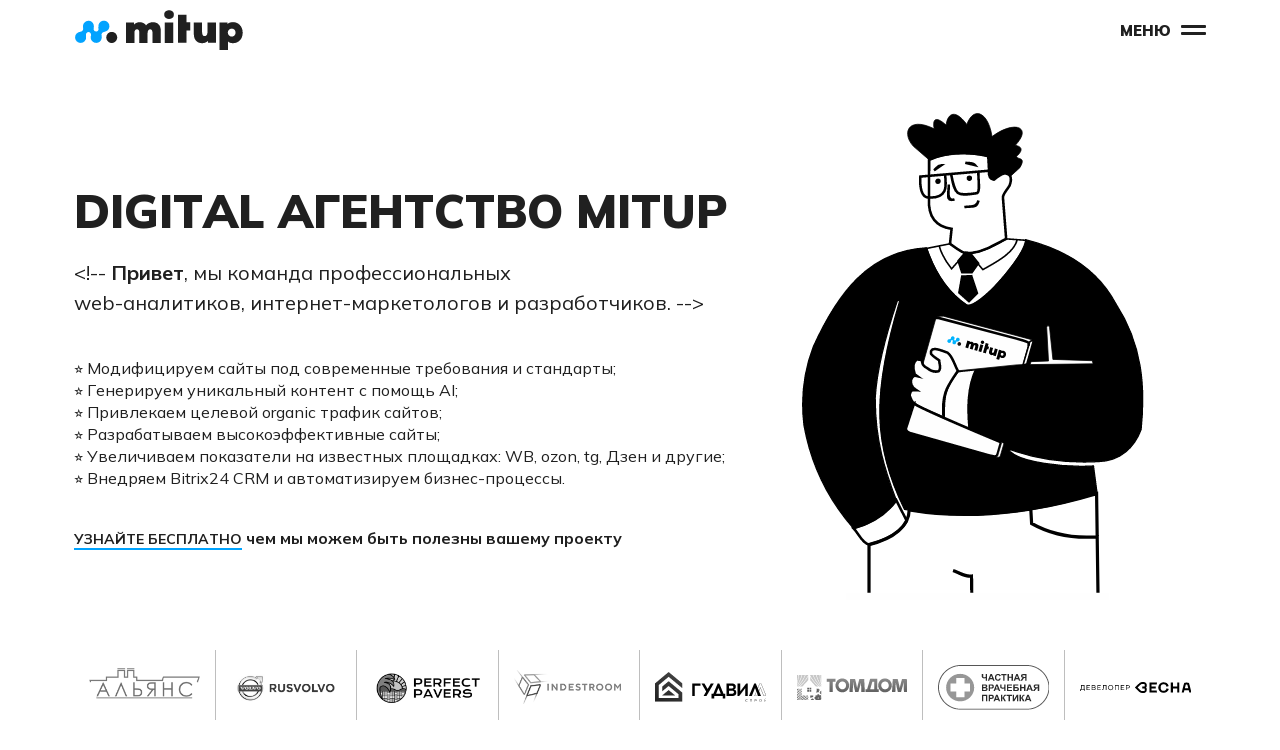

--- FILE ---
content_type: text/html; charset=UTF-8
request_url: https://mitup.ru/
body_size: 19879
content:
<!DOCTYPE html>
<html lang="ru">
  
        <head>
    <meta charset="utf-8">
    <meta http-equiv="X-UA-Compatible" content="IE=edge">
    <meta name="viewport" content="width=device-width, initial-scale=1, shrink-to-fit=no">
    <base href="https://mitup.ru/">
    <meta name="format-detection" content="telephone=no">
    <meta name="theme-color" content="#f03a37"/>
	<title>
					Digital агентство - интернет-маркетинг полного цикла от MITUP			</title>

    <meta name="description" content="Маркетинговое продвижение бизнеса в интернете. Заказать разовые услуги и под ключ. Агентство продвижения в сети MITUP &mdash; комплексный подход по разумной цене"/> 

    <meta name="yandex-verification" content="2c9a1866a9714b30" />
    <meta name="yandex-verification" content="1a74db53a1254e88" />
    <meta name="google-site-verification" content="Xf3godSVn9UQlfNPS4XxN-HdY5WCSR1OEeRzitJdwsk"/>
    
               <meta property="og:type" content="website">
        <meta property="og:site_name" content="MITUP" />
        <meta property="og:title" content="Digital агентство - интернет-маркетинг полного цикла от MITUP">
        <meta property="og:description" content="Маркетинговое продвижение бизнеса в интернете. Заказать разовые услуги и под ключ. Агентство продвижения в сети MITUP &mdash; комплексный подход по разумной цене">
        <meta property="og:url" content="https://mitup.ru/">
        <meta property="og:locale" content="ru_RU">
        <meta property="og:image" content="https://mitup.ru/logoOpenG.jpg">
        <meta property="og:image:secure_url" content="https://mitup.ru/logoOpenG.jpg" >
        <meta property="og:image:width" content="679">
        <meta property="og:image:height" content="425">
        <meta property="og:image:type" content="image/jpg" >
       

   
    <!-- FAVICON FILES -->
    <link rel="apple-touch-icon" sizes="180x180" href="/apple-touch-icon.png">
    <link rel="icon" type="image/png" sizes="32x32" href="/favicon-32x32.png">
    <link rel="icon" type="image/png" sizes="16x16" href="/favicon-16x16.png">
    <link rel="manifest" href="/site.webmanifest">
    
    <!-- CSS FILES -->
    <link rel="stylesheet" href="https://cdn.jsdelivr.net/npm/swiper@8/swiper-bundle.min.css"/>
    <link rel="stylesheet" href="//cdn.jsdelivr.net/npm/slick-carousel@1.8.1/slick/slick.css"/>
    <link rel="stylesheet" href="/assets/css/main.css?v=54">
    
    <script src="https://cdn.jsdelivr.net/npm/chart.js"></script>
    <script src="https://ajax.googleapis.com/ajax/libs/jquery/3.6.1/jquery.min.js"></script>

<style>
.case-main-card{
grid-template-columns: 3fr 1fr;
}

@media (max-width: 992px){
.case-main-card {
    grid-template-columns: 1fr;
}
}

</style>
<link rel="stylesheet" href="/assets/components/minishop2/css/web/default.css?v=e2bdf7f5a6" type="text/css" />
<link rel="stylesheet" href="/assets/components/minishop2/css/web/lib/jquery.jgrowl.min.css" type="text/css" />
<script>miniShop2Config = {"close_all_message":"\u0437\u0430\u043a\u0440\u044b\u0442\u044c \u0432\u0441\u0435","cssUrl":"\/assets\/components\/minishop2\/css\/web\/","jsUrl":"\/assets\/components\/minishop2\/js\/web\/","actionUrl":"\/assets\/components\/minishop2\/action.php","ctx":"web","price_format":[2,"."," "],"price_format_no_zeros":true,"weight_format":[3,"."," "],"weight_format_no_zeros":true};</script>
<link rel="stylesheet" href="/assets/components/pdotools/css/pdopage.min.css" type="text/css" />
<script type="text/javascript">pdoPage = {callbacks: {}, keys: {}, configs: {}};</script>
<link rel="stylesheet" href="/assets/components/ajaxform/css/default.css" type="text/css" />
</head>
  
  <body class="layout">
      
	<header class="header">
    <div class="header__wrap">
        <a href="/" class="header__logo">
            <svg width="171" height="43" viewBox="0 0 171 43" fill="currentColor" xmlns="http://www.w3.org/2000/svg">
                <path class="header__logo-img"
                      d="M133.501 13.5V23C133.501 26 132.101 27.1 130.701 27.1C129.101 27.1 128.101 26.1 128.101 23.3V13.5H119.801V24.7C119.801 31.3 123.401 34.2 128.301 34.2C130.501 34.2 132.501 33.4 134.001 31.9V33.8H141.901V13.6L133.501 13.5Z"/>
                <path class="header__logo-img"
                      d="M159.002 13.0996C156.502 13.0996 154.702 13.7996 153.502 15.0996V13.4996H145.602V40.9996H153.902V32.3996C155.102 33.5996 156.802 34.1996 159.002 34.1996C164.302 34.1996 168.702 30.1996 168.702 23.6996C168.702 17.1996 164.202 13.0996 159.002 13.0996ZM157.802 27.5996C156.002 27.5996 153.802 26.1996 153.802 23.5996C153.802 20.9996 156.002 19.5996 157.802 19.5996C159.602 19.5996 161.602 20.9996 161.602 23.5996C161.602 26.1996 159.602 27.5996 157.802 27.5996Z"/>
                <path class="header__logo-img"
                      d="M78.8016 13.1992C76.1016 13.1992 73.7016 14.2992 72.0016 16.2992C70.6016 14.1992 68.3016 13.1992 65.7016 13.1992C63.5016 13.1992 61.5016 13.9992 60.0016 15.4992V13.5992H52.1016V33.8992H60.4016V23.9992C60.4016 21.2992 61.6016 20.2992 63.0016 20.2992C64.4016 20.2992 65.3016 21.2992 65.3016 23.7992V33.8992H73.6016V23.9992C73.6016 21.2992 74.8016 20.2992 76.2016 20.2992C77.5016 20.2992 78.5016 21.2992 78.5016 23.7992V33.8992H86.8016V22.1992C86.9016 15.7992 83.4016 13.1992 78.8016 13.1992Z"/>
                <path class="header__logo-img"
                      d="M90.1992 5.59922C90.1992 6.89922 90.6992 7.99922 91.5992 8.79922C92.5992 9.59922 93.6992 9.99922 95.0992 9.99922C96.4992 9.99922 97.5992 9.59922 98.4992 8.79922C99.4992 7.99922 99.8992 6.89922 99.8992 5.59922C99.8992 4.29922 99.3992 3.19922 98.4992 2.39922C97.4992 1.59922 96.3992 1.19922 95.0992 1.19922C93.7992 1.19922 92.5992 1.59922 91.5992 2.39922C90.5992 3.19922 90.1992 4.29922 90.1992 5.59922ZM90.7992 13.3992V33.8992H99.1992V13.3992H90.7992Z"/>
                <path class="header__logo-img"
                      d="M104.502 13.2992V21.4992H116.302V13.2992H104.502ZM104.102 5.69922V33.6992H112.402V5.69922H104.102V5.69922Z"/>
                <path d="M43.2008 28.5004C43.2008 25.4004 40.8008 22.9004 37.8008 22.9004C34.8008 22.9004 32.3008 25.3004 32.3008 28.4004C32.3008 31.5004 34.7008 34.0004 37.7008 34.0004C40.7008 34.0004 43.2008 31.5004 43.2008 28.5004Z"/>
                <path d="M19.9016 17.2992C19.9016 20.3992 17.4016 22.7992 14.4016 22.7992C11.4016 22.7992 9.00156 20.2992 9.00156 17.2992C9.00156 14.2992 11.5016 11.7992 14.5016 11.7992C17.4016 11.6992 19.9016 14.1992 19.9016 17.2992Z"
                      fill="#02A3FF"/>
                <path d="M12.1016 28.3992C12.1016 31.4992 9.60156 33.8992 6.60156 33.8992C3.60156 33.8992 1.10156 31.3992 1.10156 28.3992C1.10156 25.2992 3.60156 22.8992 6.60156 22.8992C9.60156 22.8992 12.1016 25.3992 12.1016 28.3992Z"
                      fill="#02A3FF"/>
                <path d="M35.4016 17.1992C35.4016 20.2992 32.9016 22.6992 29.9016 22.6992C26.9016 22.6992 24.4016 20.1992 24.4016 17.1992C24.4016 14.0992 26.9016 11.6992 29.9016 11.6992C32.9016 11.6992 35.4016 14.1992 35.4016 17.1992Z"
                      fill="#02A3FF"/>
                <path d="M27.7016 28.3992C27.7016 31.4992 25.2016 33.8992 22.2016 33.8992C19.2016 33.8992 16.7016 31.3992 16.7016 28.3992C16.7016 25.2992 19.2016 22.8992 22.2016 22.8992C25.2016 22.8992 27.7016 25.3992 27.7016 28.3992Z"
                      fill="#02A3FF"/>
                <path fill-rule="evenodd" clip-rule="evenodd"
                      d="M12.0399 27.5872C11.4399 24.4872 12.3016 23.2992 15.5016 22.5992L9.0455 17.999C9.6455 21.099 8.60914 22.4284 5.40914 23.0284L12.0399 27.5872Z"
                      fill="#02A3FF"/>
                <path fill-rule="evenodd" clip-rule="evenodd"
                      d="M27.6611 27.7403C27.0611 24.6403 27.9453 23.2805 31.0453 22.5805L24.4614 17.999C25.0614 21.099 24.2016 22.3992 21.0016 22.9992L27.6611 27.7403Z"
                      fill="#02A3FF"/>
                <path fill-rule="evenodd" clip-rule="evenodd"
                      d="M23.0016 22.3916C20.5016 23.1916 19.0742 20.682 19.6742 18.882L13.4016 23.2992C15.7016 22.2992 17.6016 24.5896 17.0016 26.5896L23.0016 22.3916Z"
                      fill="#02A3FF"/>
            </svg>
        </a>
        <button class="header__menu-btn"><span class="header__menu-btn-text">Меню</span></button>
    </div>
    <div class="header-popup-menu">
        <div class="header-popup-menu__wrap">
            <div class="header-popup-menu__contact">
                <a href="tel: +79952255872" class="header-popup-menu__phone">+7 995 225 58 72</a>
                <a href="mailto:info@mitup.ru" class="header-popup-menu__mail">info@mitup.ru</a>
                <p class="header-popup-menu__address">г. Краснодар,<br> ул. 40 лет Победы, 37</p>
            </div>
            <nav class="header-popup-menu__nav">
                <ul class="header-popup-menu__items"><li><a href="#" onclick="event.preventDefault()" class="header-popup-menu__menu-link" data-popup-menu-link="false">Услуги</a><ul class="header-popup-menu__submenu"><li><a href="seo" class="header-popup-menu__submenu-link">SEO продвижение</a></li><li><a href="sozdanie-sajtov" class="header-popup-menu__submenu-link">Разработка сайтов</a></li><li><a href="kontent-marketing" class="header-popup-menu__submenu-link">Контент-маркетинг</a></li><li><a href="marketpleys" class="header-popup-menu__submenu-link">Продвижение на Маркетплейсах</a></li><li><a href="tehnicheskaya-podderzhka" class="header-popup-menu__submenu-link">Техническая поддержка</a></li><li><a href="dev-telrgram-bot" class="header-popup-menu__submenu-link">Разработка телеграм-бота </a></li><li><a href="crm" class="header-popup-menu__submenu-link">Внедрение Битрикс24</a></li></ul></li><li><a href="#" onclick="event.preventDefault()" class="header-popup-menu__menu-link" data-popup-menu-link="false">О нас</a><ul class="header-popup-menu__submenu"><li><a href="vacancies" class="header-popup-menu__submenu-link">Вакансии</a></li><li><a href="requisites" class="header-popup-menu__submenu-link">Реквизиты</a></li><li><a href="contacts" class="header-popup-menu__submenu-link">Контакты</a></li></ul></li><li><a href="journal" class="header-popup-menu__menu-link" data-popup-menu-link="false">Блог</a></li></ul>
            </nav>
        </div>
    </div>
</header>	

	<main>
	    
<style>
.accordion {
cursor: pointer;
    padding: 18px;
    border: none;
    text-align: left;
    outline: none;
    transition: 0.4s;
    font-weight: 800;
}

.active, .accordion:hover {
  color: #2b51ad;
}

.accordion:before {
  content: '\002B';

  font-weight: 800;
  float: left;
  margin-right: 5px;
}

.active:before {
  content: "\2212";
  color: #2b51ad
}

.panel {
  padding: 0 18px;
  max-height: 0;
  overflow: hidden;
  transition: max-height 0.2s ease-out;
}

.bubble-message {
box-sizing: border-box;
    text-align: right;
    text-align: justify;
    padding: 20px;
    color: #fff;
   /*  display: flex;*/
    /* position: fixed; */
    min-height: 40px;
    min-width: 20px;
    /* max-width: 60vw; */
    max-width: 50vw;
    /* right: 200px; */
    /* bottom: 200px; */
    border-radius: 20px;
    border-bottom-right-radius: 0;
    margin: 8px 26px 8px 0;
    font-size: 0.8rem;
    line-height: 1.5em;
    position: relative;
    transition: width .3s ease-in-out;
}
.bubble-message ul{
    padding: 0;
    font-size: 0.8rem;
    line-height: 1.5em;
    text-align: left;
}
.repost{
  background: #424242;
  padding: 10px 0;
  display: flex;
  flex-direction: column;
}
.message_text{
  font-size: 12px;
  padding: 0;
  margin: 0;
}
.nickname {
  margin: 0 0 6px 10px;
  font-weight: bold;
}
.theme{
  background-image: linear-gradient(to bottom, #02a3ff, #0180dc, #015ab8);
  background-size: 100vw 100vh;
  background-position-y: 100vh;
  background-attachment: fixed;
}
.bubble-message::after {
  content: '';
  position: absolute;
  bottom: 0;
  right: -19px;
  display: block;
  height: 20px;
  width: 20px;
  z-index: -1;
  background: inherit;
  clip-path: url(#svgPath);
}
.bubble-message::before {
  content: attr(data-time);
  display: flex;
  justify-content: flex-end;
  align-items: flex-end;
  position: absolute;
  right: 100%;
  top: 0;
  box-sizing: border-box;
  padding: 0 8px 8px 0;
  bottom: 0;
  height: 100%;
  width: 70px;
  text-align: right;
  vertical-align: center;
  color: #818181;
  font-size: 12px;
  line-height: 12px;
  opacity: 0;
  transition: opacity .3s ease-in-out;
/*  background: #424242; */
}
.bubble-message:hover::before {
  opacity: .7;
}
.sticker {
  font-size: 54px;
  padding: 0;
  font-weight: bold;
  background: transparent;
}
.post-image {
  width: 250px;
  padding: 0 0 10px 0;
}
@media screen and (max-width: 767px) {
  .bubble-message {
    margin: 8px 26px 14px 16px;
    max-width: 100%;
    transition: width .3s ease-in-out;
  }
  .bubble-message::before {
    right: 0;
    top: 100%;
    box-sizing: border-box;
    padding: 0;
    height: 15px;
    transition: opacity .3s ease-in-out;
/*    background: #424242; */
  }
  .post-image {
    width: 100%;
    padding: 0 0 10px 0;
  }
}

.slick-wrap article
{


    display: grid!important;
    grid-template-columns: repeat(2, 1fr);
    max-width: 1132px;
	}


.slick-wrap article:nth-child(1){
 background-color: rgb(237, 244, 251);
}
.slick-wrap article:nth-child(2){
 background-color: #f7f5f5;
}
.slick-wrap article:nth-child(3){
 background-color: #f5e7e3;
}
.slick-wrap article:nth-child(4){
 background-color: #e2dbfd52;
}



@media screen and (max-width: 767px) {
.slick-wrap article
{

    display: grid!important;
    grid-template-columns: min-content;
	width: 100%;
    max-width: 767px;
	}
}

.slick-dots {
    position: absolute;
    top: -40px;
    display: block;
    width: 100%;
    padding: 0;
    margin: 0;
    list-style: none;
    text-align: left;
	height: 40px;
	left: 0;

}
.slick-dots li {
  width: auto;
  height: auto;
  display: inline-block;
  padding: 0 5px;
}
.slick-dots li button {
    width: auto;
    padding: 0 10px;
    margin: 0 15px 0 0;
    height: 40px;
    border: 0;
    background: transparent;
    font-size: 14px;
    font-weight: 900;
    text-transform: uppercase;
    border-bottom: 2px solid;
    color: #626262;
}
.slick-dots li button:before {
  content: none;
}
.slick-dots li.slick-active button {
  color: #000;
}
.activities-slide .slick-slide{
margin-left:20px; max-width:400px;
}

.activities-card{
 position:relative;
 padding-bottom:50px;
}


</style>
    <section class="header-banner">
        <div class="header-banner__wrap">
            <div class="header-banner__description-wrap">

                <h1 class="header-banner__title">Digital агентство Mitup</h1>
                <p class="header-banner__description">
				&lt;!-- <b>Привет</b>, мы команда профессиональных <br/>web-аналитиков, интернет-маркетологов и разработчиков. --&gt;
				</p>
<ul class="none header-banner__list">
<li>⭐ Модифицируем сайты под современные требования и стандарты;</li>
<li>⭐ Генерируем уникальный контент с помощь AI;</li>
<li>⭐ Привлекаем целевой organic трафик сайтов;</li>
<li>⭐ Разрабатываем высокоэффективные сайты;
<li>⭐ Увеличиваем показатели на известных площадках: WB, ozon, tg, Дзен и другие;<li>
<li>⭐ Внедряем Bitrix24 CRM и автоматизируем бизнес-процессы.</li>
</ul>



<button class="case-main-card__link" data-popup-btn><b>Узнайте бесплатно</b></button><b> чем мы можем быть полезны вашему проекту</b>

            </div>
            <div class="header-banner__illustration-wrap">
                <img src="/assets/img/illustrations/layout/discuss-draft2.svg" alt="Изображение: агентство интернет маркетинга" class="header-banner__illustration">
            </div>
        </div>
    </section>

 <style>
.our-clients.small {
padding: 0;
}

.our-clients__list.small {
    grid-template-columns: repeat(8,1fr);
}

.our-clients__list.small .our-clients__logo-img-item{
padding: 15px;
}
.our-clients__list.small .our-clients__logo-img-item:nth-child(4n){
        border-right: 1px solid #bebebe;
}

.our-clients__list.small .our-clients__logo-img-item:nth-child(8n){
    border-right: 0;
}

@media (max-width:992px){
.our-clients__list.small {
    grid-template-columns: repeat(2,1fr);
}
}
</style>

<section class="our-clients small">
  <div class="our-clients__wrap">
    <ul class="our-clients__list small">


      <li class="our-clients__logo-img-item">
        <img src="/assets/img/partners/alianc.png" alt="Альянс" class="our-clients__logo-img">
      </li>
      <li class="our-clients__logo-img-item">
        <img src="/assets/img/partners/rusvolvo.png" alt="Rusvolvo" class="our-clients__logo-img">
      </li>

      <li class="our-clients__logo-img-item">
        <img src="/assets/img/partners/pp.png" alt="Perfect Pavers" class="our-clients__logo-img">
      </li>
      <li class="our-clients__logo-img-item">
        <img src="/assets/img/partners/indestroom.png" alt="Indestroom" class="our-clients__logo-img">
      </li>

      <li class="our-clients__logo-img-item">
        <img src="/assets/img/partners/goodwill.svg" alt="Гудвилл строй" class="our-clients__logo-img">
      </li>
      <li class="our-clients__logo-img-item">
        <img src="/assets/img/partners/tomdom.svg" alt="ТОМДОМ" class="our-clients__logo-img">
      </li>
      <li class="our-clients__logo-img-item">
        <img src="/assets/img/partners/4vp.svg" alt="Частная Врачебная Практика" class="our-clients__logo-img">
      </li>

      <li class="our-clients__logo-img-item">
        <img src="/assets/img/partners/dev-vesna.svg" alt="Девелопер Весна" class="our-clients__logo-img">
      </li>
    </ul>
  </div>
</section>
    <section class="header-benefits">
        <div class="header-benefits__wrap">
                <div class="header-benefits__text-wrap">
      <p class="header-benefits__text header-benefits__text--bold">
        Работаем с нашими клиентами<br/> более 5 лет. 
      </p>
      <p class="header-benefits__text">
        Заботимся о сотрудниках и клиентах, ведем бизнес честно
        и открыто. Искренне любим свое дело и постоянно совершенствуемся в интернет-маркетинге.
      </p></div>

    <ul class="header-benefits__list">
	      <li class="header-benefits__item">
         <img onclick="window.open('https://mitup.ru/docs/diplomRR-23.pdf')" src="/img/bronze-medal.png" style="cursor: pointer;" alt="Партнер Битрикс24" class="our-clients__logo-img">
        <p class="header-benefits__item-title-subtext">в рейтинге SEO-компаний Краснодара</p>
      </li>
      <li class="header-benefits__item">
        <img onclick="window.open('https://yandex.ru/adv/contact/agencies/mitup')" src="/img/y_agency.svg" style="cursor: pointer;" alt="Агентство сертифицировано Яндекс" class="our-clients__logo-img">
        <p class="header-benefits__item-title-subtext">Сертифицированы <br> Яндекс</p>
      </li>
      <li class="header-benefits__item">
        <img onclick="window.open('https://mitup.ru/docs/b24-partner.pdf')" src="/img/bitriks24-svg.svg" style="cursor: pointer;" alt="Партнер Битрикс24" class="our-clients__logo-img">
        <p class="header-benefits__item-title-subtext">Партнер <br> <a href="https://www.bitrix24.ru/?p=15846226">Битрикс24</a></p>
      </li>

    </ul>








        </div>
    </section>
    
    <section class="activities">
  	<div class="activities__wrap">
    	<h2 class="activities__title">Направления экспертизы</h2>
    	
        <a href="/sozdanie-sajtov" class="activities-card">
	      	<div class="activities-card__title-wrap">
	        	<div class="activities-card__title activities-card__title--services-section">Разработка сайтов</div>
	      	</div>
	      	<p class="activities-card__description activities-card__description--services-section">Создаем и дорабатываем простые и высоконагруженные сайты для бизнеса. Команда профессионалов готова взять проект любой сложности для исполнения ваших желаний и потребностей.</p>
	      	<ul class="activities-card__list">
      	        <li class="activities-card__item">◾ Сайты на 1С-Битрикс, MODx, Wordpress, Tilda</li>
      	        <li class="activities-card__item">◾ Доработка функционала</li>
      	        <li class="activities-card__item">◾ Автоматическая массовая генерация контента с помощью AI</li>
	      	</ul>
	      	<svg class="arrow-right__site-promotion" width="89" height="24" viewBox="0 0 89 24" fill="none" xmlns="http://www.w3.org/2000/svg">
				<path id="arrow" d="M2 10.5C1.17157 10.5 0.5 11.1716 0.5 12C0.5 12.8284 1.17157 13.5 2 13.5L2 10.5ZM88.0607 13.0607C88.6464 12.4749 88.6464 11.5251 88.0607 10.9393L78.5147 1.3934C77.9289 0.807618 76.9792 0.807618 76.3934 1.3934C75.8076 1.97919 75.8076 2.92894 76.3934 3.51473L84.8787 12L76.3934 20.4853C75.8076 21.0711 75.8076 22.0208 76.3934 22.6066C76.9792 23.1924 77.9289 23.1924 78.5147 22.6066L88.0607 13.0607ZM2 13.5L87 13.5L87 10.5L2 10.5L2 13.5Z" fill="url(#paint0_linear_20_2)"/>
				<defs>
					<linearGradient id="paint0_linear_20_2" x1="2" y1="12" x2="87" y2="12" gradientUnits="userSpaceOnUse">
						<stop stop-color="#4347CC"/>
						<stop offset="1" stop-color="#0297CC"/>
					</linearGradient>
				</defs>
			</svg>
    	</a>
    	
        <a href="/seo" class="activities-card">
	      	<div class="activities-card__title-wrap">
	        	<div class="activities-card__title activities-card__title--services-section">SEO продвижение</div>
	      	</div>
	      	<p class="activities-card__description activities-card__description--services-section">Оптимизируем сайты под требования поисковых систем. Учитываем внутренние и внешние факторы ранжирования сайта для получения топовых позиций в Яндекс и Google.</p>
	      	<ul class="activities-card__list">
        		<li class="activities-card__item"><object type="owo/uwu">◾ <a class="text__link__main" href="/seo-internet-magazinov">Интернет-магазин</a></object></li>
        		<li class="activities-card__item"><object type="owo/uwu">◾ <a class="text__link__main" href="/seo-prodvizhenie-bloga">Блог</a></object></li>
        		<li class="activities-card__item"><object type="owo/uwu">◾ <a class="text__link__main" href="/seo-sajta-na-bitrix">Сайт на Bitrix</a></object></li>
				<li class="activities-card__item"><object type="owo/uwu">◾ <a class="text__link__main" href="/seo-prodvizhenie-inostrannogo-sajta">Иностранный сайт</a></object></li>
				<li class="activities-card__item"><object type="owo/uwu">◾ <a class="text__link__main" href="/seo-prodvizhenie-lendinga">Лендинг</a></object></li>
				<li class="activities-card__item"><object type="owo/uwu">◾ <a class="text__link__main" href="/seo-prodvizhenie-v-yandeks">Продвижение в Яндекс</a></object></li>
				<li class="activities-card__item"><object type="owo/uwu">◾ <a class="text__link__main" href="/seo-kompleksnoe-prodvizhenie">Комплексное продвижение</a></object></li>
			</ul>
	      	<svg class="arrow-right__site-promotion" width="89" height="24" viewBox="0 0 89 24" fill="none" xmlns="http://www.w3.org/2000/svg">
				<path id="arrow" d="M2 10.5C1.17157 10.5 0.5 11.1716 0.5 12C0.5 12.8284 1.17157 13.5 2 13.5L2 10.5ZM88.0607 13.0607C88.6464 12.4749 88.6464 11.5251 88.0607 10.9393L78.5147 1.3934C77.9289 0.807618 76.9792 0.807618 76.3934 1.3934C75.8076 1.97919 75.8076 2.92894 76.3934 3.51473L84.8787 12L76.3934 20.4853C75.8076 21.0711 75.8076 22.0208 76.3934 22.6066C76.9792 23.1924 77.9289 23.1924 78.5147 22.6066L88.0607 13.0607ZM2 13.5L87 13.5L87 10.5L2 10.5L2 13.5Z" fill="url(#paint0_linear_20_2)"/>
				<defs>
					<linearGradient id="paint0_linear_20_2" x1="2" y1="12" x2="87" y2="12" gradientUnits="userSpaceOnUse">
						<stop stop-color="#4347CC"/>
						<stop offset="1" stop-color="#0297CC"/>
					</linearGradient>
				</defs>
			</svg>
    	</a>
    	
    	<a href="/kontent-marketing" class="activities-card">
	      	<div class="activities-card__title-wrap">
	        	<div class="activities-card__title activities-card__title--services-section">Контент-маркетинг</div>
	      	</div>
	      	<p class="activities-card__description activities-card__description--services-section">Информационное продвижение личного или бизнес блога на своем сайте и популярных площадках.</p>
	      	<ul class="activities-card__list">
	      	    <li class="activities-card__item"><object type="owo/uwu">◾ Составим эффективную стратегию </object></li>
	      	    <li class="activities-card__item"><object type="owo/uwu">◾ Проанализируем блог, дадим конкретные рекомендации по масштабированию</object></li>
      	        <li class="activities-card__item"><object type="owo/uwu">◾ Напишем качественные статьи и посты</object></li>
      	        <li class="activities-card__item"><object type="owo/uwu">◾ Увеличим показатели на популярных площадках: Дзен, Telegram, VC, drive2 и пр.</object></li>
	      	</ul>
	      	<svg class="arrow-right__site-promotion" width="89" height="24" viewBox="0 0 89 24" fill="none" xmlns="http://www.w3.org/2000/svg">
				<path id="arrow" d="M2 10.5C1.17157 10.5 0.5 11.1716 0.5 12C0.5 12.8284 1.17157 13.5 2 13.5L2 10.5ZM88.0607 13.0607C88.6464 12.4749 88.6464 11.5251 88.0607 10.9393L78.5147 1.3934C77.9289 0.807618 76.9792 0.807618 76.3934 1.3934C75.8076 1.97919 75.8076 2.92894 76.3934 3.51473L84.8787 12L76.3934 20.4853C75.8076 21.0711 75.8076 22.0208 76.3934 22.6066C76.9792 23.1924 77.9289 23.1924 78.5147 22.6066L88.0607 13.0607ZM2 13.5L87 13.5L87 10.5L2 10.5L2 13.5Z" fill="url(#paint0_linear_20_2)"/>
				<defs>
					<linearGradient id="paint0_linear_20_2" x1="2" y1="12" x2="87" y2="12" gradientUnits="userSpaceOnUse">
						<stop stop-color="#4347CC"/>
						<stop offset="1" stop-color="#0297CC"/>
					</linearGradient>
				</defs>
			</svg>
    	</a>
    	
    	<a href="/marketpleys" class="activities-card">
	      	<div class="activities-card__title-wrap">
	        	<div class="activities-card__title activities-card__title--services-section">Продвижение на маркетплейсах</div>
	      	</div>
	      	<p class="activities-card__description activities-card__description--services-section">Эффективно работаем с любыми нишами от создания кабинета до вывода в топ карточек товаров на известных площадках.</p>
	      	<ul class="activities-card__list">
        		<li class="activities-card__item"><object type="owo/uwu">◾ <a class="text__link__main" href="/promotion-wildberries">Wildberries</a></object></li>
        		<li class="activities-card__item"><object type="owo/uwu">◾ <a class="text__link__main" href="/promotion-ozon">Озон</a></object></li>
        		<li class="activities-card__item"><object type="owo/uwu">◾ <a class="text__link__main" href="/promotion-yandeks-market">Яндекс.Маркет</a></object></li>

			</ul>
	      	<svg class="arrow-right__site-promotion" width="89" height="24" viewBox="0 0 89 24" fill="none" xmlns="http://www.w3.org/2000/svg">
				<path id="arrow" d="M2 10.5C1.17157 10.5 0.5 11.1716 0.5 12C0.5 12.8284 1.17157 13.5 2 13.5L2 10.5ZM88.0607 13.0607C88.6464 12.4749 88.6464 11.5251 88.0607 10.9393L78.5147 1.3934C77.9289 0.807618 76.9792 0.807618 76.3934 1.3934C75.8076 1.97919 75.8076 2.92894 76.3934 3.51473L84.8787 12L76.3934 20.4853C75.8076 21.0711 75.8076 22.0208 76.3934 22.6066C76.9792 23.1924 77.9289 23.1924 78.5147 22.6066L88.0607 13.0607ZM2 13.5L87 13.5L87 10.5L2 10.5L2 13.5Z" fill="url(#paint0_linear_20_2)"/>
				<defs>
					<linearGradient id="paint0_linear_20_2" x1="2" y1="12" x2="87" y2="12" gradientUnits="userSpaceOnUse">
						<stop stop-color="#4347CC"/>
						<stop offset="1" stop-color="#0297CC"/>
					</linearGradient>
				</defs>
			</svg>
    	</a>
    	
    	 <a href="/dev-telrgram-bot" class="activities-card">
	      	<div class="activities-card__title-wrap">
	        	<div class="activities-card__title activities-card__title--services-section">Разработка чат-ботов</div>
	      	</div>
	      	<p class="activities-card__description activities-card__description--services-section">Создаем, дорабатываем и занимаемся поддержкой ботов для бизнеса. Разработаем приложение любой сложности для исполнения ваших желаний и потребностей.</p>
	      	<ul class="activities-card__list">
      	        <li class="activities-card__item">◾ Приложения и чат-боты на Python</li>
      	        <li class="activities-card__item">◾ Полный цикл создания и поддержки</li>
      	        <li class="activities-card__item">◾ Оповещение аудитории о важных событиях</li>
      	        <li class="activities-card__item">◾ Расширение и прогрев клиентской базы</li>
      	        <li class="activities-card__item">◾ Автоматизация процессов: обработка заявок, ответы на вопросы и пр.</li>
	      	</ul>
	      	<svg class="arrow-right__site-promotion" width="89" height="24" viewBox="0 0 89 24" fill="none" xmlns="http://www.w3.org/2000/svg">
				<path id="arrow" d="M2 10.5C1.17157 10.5 0.5 11.1716 0.5 12C0.5 12.8284 1.17157 13.5 2 13.5L2 10.5ZM88.0607 13.0607C88.6464 12.4749 88.6464 11.5251 88.0607 10.9393L78.5147 1.3934C77.9289 0.807618 76.9792 0.807618 76.3934 1.3934C75.8076 1.97919 75.8076 2.92894 76.3934 3.51473L84.8787 12L76.3934 20.4853C75.8076 21.0711 75.8076 22.0208 76.3934 22.6066C76.9792 23.1924 77.9289 23.1924 78.5147 22.6066L88.0607 13.0607ZM2 13.5L87 13.5L87 10.5L2 10.5L2 13.5Z" fill="url(#paint0_linear_20_2)"/>
				<defs>
					<linearGradient id="paint0_linear_20_2" x1="2" y1="12" x2="87" y2="12" gradientUnits="userSpaceOnUse">
						<stop stop-color="#4347CC"/>
						<stop offset="1" stop-color="#0297CC"/>
					</linearGradient>
				</defs>
			</svg>
    	</a>
    	
    	<a href="/crm" class="activities-card">
	      	<div class="activities-card__title-wrap">
	        	<div class="activities-card__title activities-card__title--services-section">Внедрение Битрикс24</div>
	      	</div>
	      	<p class="activities-card__description activities-card__description--services-section">Внедряем Битрикс24 в бизнес-процессы вашей компании, оптимизируем, автоматизируем и сопровождаем. Внедрите Битрикс24 и получите преимущество перед конкурентами.</p>
	      	<ul class="activities-card__list">
        		<li class="activities-card__item">◾ Работа в группах и задачах</li>
        		<li class="activities-card__item">◾ Интеграции с мессенджерами</li>
        		<li class="activities-card__item">◾ Телефония и коллтрекинг</li>
				<li class="activities-card__item">◾ Воронки лидов, сделок и бизнес-процессы</li>
			</ul>
	      	<svg class="arrow-right__site-promotion" width="89" height="24" viewBox="0 0 89 24" fill="none" xmlns="http://www.w3.org/2000/svg">
				<path id="arrow" d="M2 10.5C1.17157 10.5 0.5 11.1716 0.5 12C0.5 12.8284 1.17157 13.5 2 13.5L2 10.5ZM88.0607 13.0607C88.6464 12.4749 88.6464 11.5251 88.0607 10.9393L78.5147 1.3934C77.9289 0.807618 76.9792 0.807618 76.3934 1.3934C75.8076 1.97919 75.8076 2.92894 76.3934 3.51473L84.8787 12L76.3934 20.4853C75.8076 21.0711 75.8076 22.0208 76.3934 22.6066C76.9792 23.1924 77.9289 23.1924 78.5147 22.6066L88.0607 13.0607ZM2 13.5L87 13.5L87 10.5L2 10.5L2 13.5Z" fill="url(#paint0_linear_20_2)"/>
				<defs>
					<linearGradient id="paint0_linear_20_2" x1="2" y1="12" x2="87" y2="12" gradientUnits="userSpaceOnUse">
						<stop stop-color="#4347CC"/>
						<stop offset="1" stop-color="#0297CC"/>
					</linearGradient>
				</defs>
			</svg>
    	</a>
    </div>
</section>


    
    <section class="cases-main">
        <div id="pdopage">
            <div class="cases-main__wrap">
                <h2 class="cases-main__title">Кейсы</h2>
                <a href="kak-uspeshno-prodavat-shtory-cherez-sajt-v-epohu-marketplejsov" class="case-main-card">
    <div class="case-main-card__text">
        <div class="case-main-card__title-wrap">
                    	    <img src="/assets/images/products/185/portfolio/1.jpg" alt="Как успешно продавать шторы через сайт в эпоху маркетплейсов" title="Как успешно продавать шторы через сайт в эпоху маркетплейсов"  class="case-main-card__title-img"/>
    	        <h4 class="case-main-card__title">Как успешно продавать шторы через сайт в эпоху маркетплейсов</h4>
        </div>

        <p class="case-main-card__subtitle">
            Как успешно продавать шторы через сайт в эпоху маркетплейсов        </p>
        Может ли интернет-магазин обойти маркетплейсы в борьбе за место под солнцем в поисковой выдаче? Рассказываем, как надо и как не надо продвигать сайт с узкой тематикой. <!--         <ul class="case-main-card__list">
    
</ul> -->
    </div>
    

                   <div class="case-main-card__preview-img-wrap">
               <img src="/assets/images/products/185/portfolio/1.jpg" alt="Изображение: Как успешно продавать шторы через сайт в эпоху маркетплейсов"  class="case-main-card__preview-img">
        </div>
                
        

        
    
</a>
<a href="prodvizhenie-sayta-statyami-sochnyy-keys-pro-blog-kotoryy-rabotaet" class="case-main-card">
    <div class="case-main-card__text">
        <div class="case-main-card__title-wrap">
                    	    <img src="/assets/images/products/182/portfolio/5.jpg" alt="Продвижение сайта статьями – сочный кейс про блог, который работает" title="Продвижение сайта статьями – сочный кейс про блог, который работает"  class="case-main-card__title-img"/>
    	        <h4 class="case-main-card__title">Продвижение сайта статьями – сочный кейс про блог, который работает</h4>
        </div>

        <p class="case-main-card__subtitle">
            Продвижение сайта статьями – сочный кейс про блог, который работает        </p>
        Продвижение контентом. Расскажем, как обеспечить регулярный поток заявок на сайт с помощью статей.<!--         <ul class="case-main-card__list">
    
</ul> -->
    </div>
    

                   <div class="case-main-card__preview-img-wrap">
               <img src="/assets/images/products/182/portfolio/5.jpg" alt="Изображение: Продвижение сайта статьями – сочный кейс про блог, который работает"  class="case-main-card__preview-img">
        </div>
                
        

        
    
</a>
<a href="chatgpt-dlya-seo-kak-sekonomili-rabotaia-s-nim" class="case-main-card">
    <div class="case-main-card__text">
        <div class="case-main-card__title-wrap">
                    	    <img src="/assets/images/products/58/portfolio/oly-robot-computer-office-writing-texts-4236ade9-292d-443b-9084-d0560cf984eb.jpg" alt="ChatGPT для SEO: как сэкономили 50% бюджета, и какой навык следует прокачать" title="ChatGPT для SEO: как сэкономили 50% бюджета, и какой навык следует прокачать"  class="case-main-card__title-img"/>
    	        <h4 class="case-main-card__title">ChatGPT для SEO: как сэкономили 50% бюджета, и какой навык следует прокачать</h4>
        </div>

        <p class="case-main-card__subtitle">
             ChatGPT для SEO: как сэкономили 50% бюджета, и какой навык следует прокачать        </p>
        Как сократить расходы на написании текстов для сайта при помощи ИИ<!--         <ul class="case-main-card__list">
    
</ul> -->
    </div>
    

                   <div class="case-main-card__preview-img-wrap">
               <img src="/assets/images/products/58/portfolio/oly-robot-computer-office-writing-texts-4236ade9-292d-443b-9084-d0560cf984eb.jpg" alt="Изображение: ChatGPT для SEO: как сэкономили 50% бюджета, и какой навык следует прокачать"  class="case-main-card__preview-img">
        </div>
                
        

        
    
</a>
<a href="ozon-seller-s-nulya-zapusk-na-primere" class="case-main-card">
    <div class="case-main-card__text">
        <div class="case-main-card__title-wrap">
                    	    <img src="/assets/images/products/56/portfolio/2ccb98b8feaa4837ae6d57c797432489.jpg" alt="Озон Селлер с нуля: запуск с минимумом затрат и рост продаж на живом примере" title="Озон Селлер с нуля: запуск с минимумом затрат и рост продаж на живом примере"  class="case-main-card__title-img"/>
    	        <h4 class="case-main-card__title">Озон Селлер с нуля: запуск с минимумом затрат и рост продаж на живом примере</h4>
        </div>

        <p class="case-main-card__subtitle">
            Как начать продавать на Озон, разбор конкретного кейса        </p>
        Как продавать на Озон: стартовая аналитика и увеличение продаж с минимальными затратами на рекламу<!--         <ul class="case-main-card__list">
    
</ul> -->
    </div>
    

                   <div class="case-main-card__preview-img-wrap">
               <img src="/assets/images/products/56/portfolio/2ccb98b8feaa4837ae6d57c797432489.jpg" alt="Изображение: Озон Селлер с нуля: запуск с минимумом затрат и рост продаж на живом примере"  class="case-main-card__preview-img">
        </div>
                
        

        
    
</a>
            </div>
            
        </div>
    </section>
    
    <section class="additional-services">
        <div class="additional-services__container">
            <h2 class="additional-services__title">Почему нас выбирают</h2>
            <div class="additional-services__items">
                <div class="additional-services__item-wrap additional-services__why-choose-us__wrap">
                    <div class="additional-services__item-title-wrap ">
                        <div class="additional-services__item-title">Команда профессионалов</div>
                    </div>
                    <div class="additional-services__item-content additional-services__why-choose-us">
                        <img class="additional-services__img additional-services__why-choose-us__img" src="assets/img/preimushestva/komanda.svg" alt="Команда профессионалов" style="padding-right:30px">
                        <p>Мы — аккредитованная IT компания. 5 лет развиваем проекты регионального и федерального масштаба. Вырастили и обучили SEO-экспертизе сайтов >20 сотрудников. Реализовали 100+ проектов. Умеем и любим приносить бизнесу коммерческий результат.</p>
                    </div>
                </div>
    			<div class="additional-services__item-wrap additional-services__why-choose-us__wrap">
                    <div class="additional-services__item-title-wrap">
                        <div class="additional-services__item-title">Комплексный подход</div>
                    </div>
                    <div class="additional-services__item-content additional-services__why-choose-us">
                        <img class="additional-services__img additional-services__why-choose-us__img" src="assets/img/preimushestva/SEO.svg" alt="Комплексный подход">
                        <p>Придерживаемся стратегии комплексного продвижения и проработки всей вертикали спроса. Оказываем полный спектр услуг: от технического аудита ресурса и продвижения сайта в Яндекс и Google до работы с информационной воронкой и создания контента.</p>
                    </div>
                </div>
                <div class="additional-services__item-wrap additional-services__why-choose-us__wrap">
                    <div class="additional-services__item-title-wrap">
                        <div class="additional-services__item-title">Индивидуальная стратегия</div>
                    </div>
                    <div class="additional-services__item-content additional-services__why-choose-us">
                        <img class="additional-services__img additional-services__why-choose-us__img" src="assets/img/preimushestva/strategiya.svg" alt="Индивидуальная стратегия">
                  <p>Проведем тщательный анализ продукта и сегмента бизнеса. Составим индивидуальную стратегию, отвечающую потребностям и целям компании. Выделим команду экспертов для решения поставленных задач.</p>
                    </div>
                </div>
                <div class="additional-services__item-wrap additional-services__why-choose-us__wrap">
                    <div class="additional-services__item-title-wrap">
                        <div class="additional-services__item-title">Прозрачность в работе</div>
                    </div>
                    <div class="additional-services__item-content additional-services__why-choose-us">
                        <img class="additional-services__img additional-services__why-choose-us__img" src="assets/img/preimushestva/prozrachnost.svg" alt="Прозрачность в работе">
                        <p>Общаемся на языке аналитики и цифр. Регулярно фиксируем показатели и предоставляем отчеты о проделанной работе. Вы всегда будете в курсе процесса и сможете оценить его эффективность.</p>
                    </div>
                </div>
     			<div class="additional-services__item-wrap additional-services__why-choose-us__wrap">
                    <div class="additional-services__item-title-wrap">
                        <div class="additional-services__item-title">Устойчивые результаты</div>
                    </div>
                    <div class="additional-services__item-content additional-services__why-choose-us">
                        <img class="additional-services__img additional-services__why-choose-us__img" src="assets/img/preimushestva/rezyltat.svg" alt="Устойчивые результаты">
                        <p>Мы заинтересованы в развитии вашего бизнеса и стабильном росте проекта. Не только выводим ресурсы в ТОП по различным показателям, но и удерживаем позиции. Проявляем инициативу в достижении общих целей и KPI.</p>
                    </div>
                </div>
    
    			 <div class="additional-services__item-wrap additional-services__why-choose-us__wrap">
                    <div class="additional-services__item-title-wrap">
                        <div class="additional-services__item-title">Контроль качества</div>
                    </div>
                    <div class="additional-services__item-content additional-services__why-choose-us">
                        <img class="additional-services__img additional-services__why-choose-us__img" src="assets/img/preimushestva/individualnii_podhod.svg" alt="Контроль качества">
                        <p>Закрепляем ведущего специалиста и руководителя направления за каждым проектом. Контролируем сроки и качество реализации задач. Используем самые эффективные инструменты и следим за трендами сферы digital.</p>
                    </div>
                </div>
            </div>
        </div>
    </section>	
    
    
    
    <section class="free-consultation">
  <div class="free-consultation__wrap">
    <div class="free-consultation__title-wrap">
      <h2 class="free-consultation__title">Получите бесплатную консультацию</h2>
      <p class="free-consultation__subtitle">Оставьте заявку — мы свяжемся с вами </p>
    </div>
    <form method="post" action="" class="free-consultation-form">
      <div class="free-consultation-form__field-wrap">
        <label for="name-free-consultation" class="free-consultation-form__label">Имя:</label>
        <input type="text" id="name-free-consultation" name="name" placeholder="Ваше имя" class="free-consultation-form__input">
      </div>
      <div class="free-consultation-form__field-wrap">
        <label for="phone-free-consultation" class="free-consultation-form__label">Телефон:</label>
        <input type="tel" id="phone-free-consultation" name="phone" placeholder="+7 (___) ___-__-__" class="free-consultation-form__input" required>
      </div>
      <div class="free-consultation-form__field-wrap">
        <label for="promocode" class="free-consultation-form__label">Промокод:</label>
        <input type="text" id="promocode" name="promocode" placeholder="Промокод" class="free-consultation-form__input">
      </div>
      
            <input type="hidden" name="form" autocomplete="off" value="https://mitup.ru/">
        <input type="hidden" name="web" autocomplete="off" value="WEB">
        <input type="hidden" name="city" autocomplete="off" value="none">
        
      <p class="free-consultation-form__description">Нажимая кнопку вы соглашаетесь с <a href="policy">политикой конфиденциальности</a></p>
      <button class="free-consultation-form__btn">Оставить заявку</button>

    
	<input type="hidden" name="af_action" value="5492c6ae8f27ad03c4636ac7d5f80095" />
</form>  </div>
</section>
    

    
    
    <section class="blog">
        <div id="pdopage-blog">
            <div class="blog__wrap" >
                <h2 class="blog__title">Читайте в нашем блоге</h2>
                <article class="blog-preview-card">
    <img src="/assets/images/products/183/anons.png" alt="Главные тренды контент-маркетинга 2024" title="Главные тренды контент-маркетинга 2024" class="blog-preview-card__img">
    <div class="blog-preview-card__wrap">
        <div class="blog-preview-card-info">
            <div class="blog-preview-card-info__author">
                                                    <img src="t7bGO7Ta8pE.png" alt="Константин" class="blog-preview-card-info__img-author">
                    <p class="blog-preview-card-info__author-name">Константин</p>
                                
                
            </div>
            <ul class="blog-preview-card-info__counters">
                <li class="blog-preview-card-info__counter-wrap">
            
                </li>
                <li class="blog-preview-card-info__counter-wrap">
        
                </li>
                <!-- <li class="blog-preview-card-info__counter-wrap">
                    <svg class="blog-preview-card-info__icon-counter blog-preview-card-info__icon-counter--comment">
                        <use xlink:href="assets/img/sprites/sprite-mono.svg#comment"></use>
                    </svg>
                    <p class="img blog-preview-card-info__text-counter"></p>
                </li> -->
            </ul>
        </div>
        <a href="glavnye-trendy-kontent-marketinga-2024" class="blog-preview-card__link"><h4 class="blog-preview-card__title">Главные тренды контент-маркетинга 2024</h4></a>
        <p class="blog-preview-card__date">01 февраля 2024</p>
        <p class="blog-preview-card__text">Какие изменения внесли нейросети в реализацию стратегий контент-маркетинга? Какие полезные ИИ сервисы для создания контента уже существуют? Сохраняет ли персонализированный, экспертный контент свою значимость, и почему важны аналитика и комплексный подход? Поговорим о ключевых тенденциях развития контент-маркетинга в 2024 году. 
</p>
    </div>
</article>
<article class="blog-preview-card">
    <img src="/assets/images/products/96/9d9fa8c371.jpg" alt="Микроразметка schema.org" title="Микроразметка schema.org" class="blog-preview-card__img">
    <div class="blog-preview-card__wrap">
        <div class="blog-preview-card-info">
            <div class="blog-preview-card-info__author">
                                                    <img src="t7bGO7Ta8pE.png" alt="Константин" class="blog-preview-card-info__img-author">
                    <p class="blog-preview-card-info__author-name">Константин</p>
                                
                
            </div>
            <ul class="blog-preview-card-info__counters">
                <li class="blog-preview-card-info__counter-wrap">
            
                </li>
                <li class="blog-preview-card-info__counter-wrap">
        
                </li>
                <!-- <li class="blog-preview-card-info__counter-wrap">
                    <svg class="blog-preview-card-info__icon-counter blog-preview-card-info__icon-counter--comment">
                        <use xlink:href="assets/img/sprites/sprite-mono.svg#comment"></use>
                    </svg>
                    <p class="img blog-preview-card-info__text-counter"></p>
                </li> -->
            </ul>
        </div>
        <a href="vnedrenie-mikrorazmetki-dlya-ps" class="blog-preview-card__link"><h4 class="blog-preview-card__title">Микроразметка schema.org</h4></a>
        <p class="blog-preview-card__date">31 июля 2023</p>
        <p class="blog-preview-card__text">schema.org – один из типов микроразметки данных на сайте, который понимают роботы поисковых систем. Готовые примеры и шаблоны для внедрения на сайте.</p>
    </div>
</article>
<article class="blog-preview-card">
    <img src="/assets/images/products/93/16dddb1f57edb591532ddfdeacc7d0b6.jpg" alt="Анализ скорости загрузки сайта" title="Анализ скорости загрузки сайта" class="blog-preview-card__img">
    <div class="blog-preview-card__wrap">
        <div class="blog-preview-card-info">
            <div class="blog-preview-card-info__author">
                                                    <img src="t7bGO7Ta8pE.png" alt="Константин" class="blog-preview-card-info__img-author">
                    <p class="blog-preview-card-info__author-name">Константин</p>
                                
                
            </div>
            <ul class="blog-preview-card-info__counters">
                <li class="blog-preview-card-info__counter-wrap">
            
                </li>
                <li class="blog-preview-card-info__counter-wrap">
        
                </li>
                <!-- <li class="blog-preview-card-info__counter-wrap">
                    <svg class="blog-preview-card-info__icon-counter blog-preview-card-info__icon-counter--comment">
                        <use xlink:href="assets/img/sprites/sprite-mono.svg#comment"></use>
                    </svg>
                    <p class="img blog-preview-card-info__text-counter"></p>
                </li> -->
            </ul>
        </div>
        <a href="analiz-skorosti-zagruzki-sayta" class="blog-preview-card__link"><h4 class="blog-preview-card__title">Анализ скорости загрузки сайта</h4></a>
        <p class="blog-preview-card__date">19 июля 2023</p>
        <p class="blog-preview-card__text">Как скорость загрузки влияет на трафик, какие ошибки при загрузке сайтов существуют и как их можно решить, расскажем далее.</p>
    </div>
</article>
<article class="blog-preview-card">
    <img src="/assets/images/products/74/anons.jpg" alt="Какие поисковые системы существуют: их особенности и главные задачи" title="Какие поисковые системы существуют: их особенности и главные задачи" class="blog-preview-card__img">
    <div class="blog-preview-card__wrap">
        <div class="blog-preview-card-info">
            <div class="blog-preview-card-info__author">
                                                    <img src="t7bGO7Ta8pE.png" alt="Константин" class="blog-preview-card-info__img-author">
                    <p class="blog-preview-card-info__author-name">Константин</p>
                                
                
            </div>
            <ul class="blog-preview-card-info__counters">
                <li class="blog-preview-card-info__counter-wrap">
            
                </li>
                <li class="blog-preview-card-info__counter-wrap">
        
                </li>
                <!-- <li class="blog-preview-card-info__counter-wrap">
                    <svg class="blog-preview-card-info__icon-counter blog-preview-card-info__icon-counter--comment">
                        <use xlink:href="assets/img/sprites/sprite-mono.svg#comment"></use>
                    </svg>
                    <p class="img blog-preview-card-info__text-counter"></p>
                </li> -->
            </ul>
        </div>
        <a href="kakie-poiskovye-sistemy-sushchestvuyut-ih-osobennosti-i-glavnye-zadachi" class="blog-preview-card__link"><h4 class="blog-preview-card__title">Какие поисковые системы существуют: их особенности и главные задачи</h4></a>
        <p class="blog-preview-card__date">27 июня 2023</p>
        <p class="blog-preview-card__text">Интересно, как появились поисковые системы, как они работают и чем отличаются друг от друга? Ответы на эти и многие другие вопросы вы получите в нашей статье. </p>
    </div>
</article>
            </div>
        
        </div>
    </section>
    
    <section class="discuss-draft">
  <div class="discuss-draft__wrap">
    <div class="discuss-draft__title-wrap">
      <h2 class="discuss-draft__title">Давайте обсудим ваш проект </h2>
      <p class="discuss-draft__subtitle">Оставьте заявку — мы свяжемся с вами, проанализируем бизнес-нишу и
        предложим эффективную стратегию для масштабирования </p>
    </div>

    <form method="post" action="" class="discuss-draft-form">
<div class="discuss-draft-form__field-wrap">
    <label for="name-discuss-draft" class="discuss-draft-form__label">Имя:</label>
    <input type="text" id="name-discuss-draft" name="name" placeholder="Ваше имя" class="discuss-draft-form__input">
</div>
<div class="discuss-draft-form__field-wrap">
    <label for="phone-discuss-draft" class="discuss-draft-form__label">Телефон:</label>
    <input type="tel" id="phone-discuss-draft" name="phone" placeholder="+7 (___) ___-__-__" class="discuss-draft-form__input" required>
</div>
<div class="discuss-draft-form__field-wrap">
    <label for="email-discuss-draft" class="discuss-draft-form__label">Email:</label>
    <input type="email" id="email-discuss-draft" name="email" placeholder="Эл. почта" class="discuss-draft-form__input">
</div>
<div class="discuss-draft-form__field-wrap">
    <label for="promocode" class="discuss-draft-form__label">Промокод:</label>
    <input type="text" id="promocode" name="promocode" placeholder="Промокод" class="discuss-draft-form__input">
</div>

<input type="hidden" name="form" autocomplete="off" value="https://mitup.ru/">
<input type="hidden" name="web" autocomplete="off" value="WEB">
<input type="hidden" name="city" autocomplete="off" value="none">
       
<p class="discuss-draft-form__description">Нажимая кнопку вы соглашаетесь c <a href="policy">политикой конфиденциальности</a></p>
<button class="discuss-draft-form__btn">Оставить заявку</button>


	<input type="hidden" name="af_action" value="4d495d44f762d054fc46cfa061165d7f" />
</form>    <div class="discuss-draft__illustration-wrap">
      <img src="assets/img/illustrations/layout/discuss-draft3.svg" alt="Изображение: агентство интернет маркетинга" class="discuss-draft__illustration">
    </div>
  </div>
</section>

    
    <section class="stages">
  <div class="stages__wrap">
	<h2 class="stages__title">Какой у вас вопрос?</h2>
	<ul class="stages__list">
	  <li class="stages__item">


		<ul class="faq">
		  <li class="accordion">Чем полезен интернет-маркетинг?</li>
		  <div class="panel">
  <p class="bubble-message theme">Интернет-маркетинг стал неотъемлемой частью успешного развития бизнеса в современном цифровом мире. Для эффективной
  рекламы и продвижения компании в онлайн-пространстве многие предприниматели обращаются к профессионалам – digital агентствам. 
  Это стратегическое партнерство с экспертами в области цифрового маркетинга обеспечивает компании конкурентное преимущество и увеличение онлайн продаж.
  Экспертиза, комплексный подход, эффективное использование ресурсов, постоянный мониторинг и анализ, инновации, гибкость, связь с разработкой – все эти факторы делают 
  интернет-маркетинг незаменимым партнером в создании и укреплении цифровой стратегии компании.</p>
</div>
		  <li class="accordion">Зачем обращаться к агентству, если есть масса статей в интернете?</li>
		  <div class="panel">
  <p class="bubble-message theme"> Одним из главных преимуществ заказа услуг у команды специалистов - это коммуникация  с экспертами с реальным опытом на большом количестве проектов и глубокими 
  знаниями в области цифрового маркетинга. Эксперты агентства постоянно отслеживают изменения в трендах и алгоритмах поисковых систем, что позволяет им создавать стратегии, 
  эффективные в текущей онлайн-среде. Опыт работы с различными брендами и разработкой также дает агентству понимание того, что работает лучше всего для каждого 
  конкретного клиента. Еще одним из преимуществ, является оптимальное использование своих ресурсов. Вместо того чтобы тратить время и усилия на самостоятельное изучение и 
 проработке всех аспектов, предприниматели могут делегировать эти задачи опытным профессионалам. Это освобождает время для фокусировки на ключевых аспектах бизнеса.</p>
</div>
		  <li class="accordion">Какие услуги предоставляют агентства интернет-маркетинга?</li>
		  <div class="panel">
  <p class="bubble-message theme"> Такие компании предлагают, как отдельные услуги для достижения целей в продажах так и комплексный подход к продвижению бренда. Они разрабатывают стратегии, 
  включающие в себя SEO-оптимизацию сайта, контент-маркетинг, рекламу в социальных сетях, электронную почту и увеличение целевых показателей из других каналов. 
  Разработка такого комплексного подхода позволяет создать сильный онлайн-профиль компании, улучшить видимость и привлечь целевую аудиторию.</p>
</div>
		  <li class="accordion">Как понять насколько результативны услуги интернет-маркетинга?</li>
		  <div class="panel">
  <p class="bubble-message theme">Одним из ключевых моментов в эффективном интернет-маркетинге является постоянный мониторинг результатов и их анализ. 
  Агентства оснащены необходимыми инструментами и технологиями для отслеживания эффективности кампаний в режиме реального времени. 
  Это позволяет оперативно вносить коррективы в стратегии, чтобы максимизировать результаты.</p>
</div>
		  <li class="accordion">Почему ресурс не приносит доход, какой был год-два назад?</li>
		  <div class="panel">
  <p class="bubble-message theme">Причин может быть несколько и одна из них - новые сильные конкуренты, которые пользуются услугами продвижения. Digital 
  компании постоянно следят за инновациями в области разработки и внедряют передовые технологии для достижения лучших результатов. 
  Они имеют доступ к последним инструментам и программному обеспечению, что позволяет им эффективно использовать новые возможности и стратегии.</p>
</div>
		  <li class="accordion">Можем ли мы поработать, если бюджет сильно ограничен?</li>
		  <div class="panel">
  <p class="bubble-message theme">Digital агентства гибки и могут легко адаптироваться к изменениям в рыночных условиях или целях бизнеса.
  Они способны масштабировать свои усилия в зависимости от потребностей клиента, обеспечивая оптимальное соотношение затрат и результатов.</p>
</div>
		  <li class="accordion">Как рассчитать сезонность спроса на товары и продать максимум за сезон?</li>
		  <div class="panel">
  <p class="bubble-message theme">Для расчета сезонности спроса на товары и услуги, анализируйте исторические данные о спросе в предыдущие сезоны, учитывайте тренды и факторы, которые могут влиять на спрос, и используйте эту информацию для планирования запасов, маркетинговых акций и оптимизации листингов товаров, чтобы максимально удовлетворить запросы покупателей.</p>
</div>
		  <li class="accordion">В поисках опытного специалиста, который снимет 90% вопросов, а не после "курсов про успех"?</li>
		  <div class="panel">
  <p class="bubble-message theme">Наши специалисты обладают глубоким практическим опытом и экспертизой в интернет маркетинге. Они имеют успешный опыт работы с различными площадками и могут эффективно решать 90% вопросов, основываясь на своих знаниях и навыках, а не просто на общих знаниях полученных из курсов. </p>
</div>
		</ul>
		<svg height="0" width="0">
    <defs>
        <clipPath id="svgPath">
						<path fill="#FFFFFF" d="M20,20H0V0H0A20,20,0,0,0,20,20Z"></path>
        </clipPath>
    </defs>
</svg>
	  </li>
	  <li class="stages__item">
		<div class="stages__item-title-wrap">
		  <div class="stages__item-title" style="    font-size: 60px;
line-height: 70px;">ЗНАЕМ ОТВЕТЫ<br/> НА ЭТИ <br/> И СОТНИ ДРУГИХ ВОПРОСОВ</div>
		</div>
		
	  </li>
	  
	</ul>
  </div>
</section>

<script>
var acc = document.getElementsByClassName("accordion");
var i;

for (i = 0; i < acc.length; i++) {
  acc[i].addEventListener("click", function() {
    this.classList.toggle("active");
    var panel = this.nextElementSibling;
    if (panel.style.maxHeight) {
      panel.style.maxHeight = null;
    } else {
      panel.style.maxHeight = panel.scrollHeight + "px";
    } 
  });
}
</script>

<script type="application/ld+json">
    {
      "@context": "https://schema.org",
      "@type": "FAQPage",
      "mainEntity": [{
        "@type": "Question",
        "name": "Чем полезен интернет-маркетинг?",
        "acceptedAnswer": {
          "@type": "Answer",
          "text": "Интернет-маркетинг стал неотъемлемой частью успешного развития бизнеса в современном цифровом мире. Для эффективной рекламы и продвижения компании в онлайн-пространстве многие предприниматели обращаются к профессионалам – digital агентствам. Это стратегическое партнерство с экспертами в области цифрового маркетинга обеспечивает компании конкурентное преимущество и увеличение онлайн продаж. Экспертиза, комплексный подход, эффективное использование ресурсов, постоянный мониторинг и анализ, инновации, гибкость, связь с разработкой – все эти факторы делают интернет-маркетинг незаменимым партнером в создании и укреплении цифровой стратегии компании."
        }
      }, {
        "@type": "Question",
        "name": "Зачем обращаться к агентству, если есть масса статей в интернете?",
        "acceptedAnswer": {
          "@type": "Answer",
          "text": "Одним из главных преимуществ заказа услуг у команды специалистов - это коммуникация с экспертами с реальным опытом на большом количестве проектов и глубокими знаниями в области цифрового маркетинга. Эксперты агентства постоянно отслеживают изменения в трендах и алгоритмах поисковых систем, что позволяет им создавать стратегии, эффективные в текущей онлайн-среде. Опыт работы с различными брендами и разработкой также дает агентству понимание того, что работает лучше всего для каждого конкретного клиента. Еще одним из преимуществ, является оптимальное использование своих ресурсов. Вместо того чтобы тратить время и усилия на самостоятельное изучение и проработке всех аспектов, предприниматели могут делегировать эти задачи опытным профессионалам. Это освобождает время для фокусировки на ключевых аспектах бизнеса."
      }
    }, {
        "@type": "Question",
        "name": "Как понять насколько результативны услуги интернет-маркетинга?",
        "acceptedAnswer": {
          "@type": "Answer",
          "text": "Одним из ключевых моментов в эффективном интернет-маркетинге является постоянный мониторинг результатов и их анализ. Агентства оснащены необходимыми инструментами и технологиями для отслеживания эффективности кампаний в режиме реального времени. Это позволяет оперативно вносить коррективы в стратегии, чтобы максимизировать результаты."
      }
    }, {
        "@type": "Question",
        "name": "Почему ресурс не приносит доход, какой был год-два назад?",
        "acceptedAnswer": {
          "@type": "Answer",
          "text": "Причин может быть несколько и одна из них - новые сильные конкуренты, которые пользуются услугами продвижения. Digital компании постоянно следят за инновациями в области разработки и внедряют передовые технологии для достижения лучших результатов. Они имеют доступ к последним инструментам и программному обеспечению, что позволяет им эффективно использовать новые возможности и стратегии."
      }
    } , {
        "@type": "Question",
        "name": "Можем ли мы поработать, если бюджет сильно ограничен?",
        "acceptedAnswer": {
          "@type": "Answer",
          "text": "Digital агентства гибки и могут легко адаптироваться к изменениям в рыночных условиях или целях бизнеса. Они способны масштабировать свои усилия в зависимости от потребностей клиента, обеспечивая оптимальное соотношение затрат и результатов."
      }
    } , {
        "@type": "Question",
        "name": "Как рассчитать сезонность спроса на товары и продать максимум за сезон?",
        "acceptedAnswer": {
          "@type": "Answer",
          "text": "Для аналитики и улучшения результатов продаж можно использовать различные инструменты для отслеживания трафика и поведения пользователей, а также инструменты для A/B-тестирования и оптимизации контента и цен. Эти инструменты помогут вам получить ценные данные и понять, какие изменения и стратегии могут улучшить ваши результаты продаж."
      }
    } , {
        "@type": "Question",
        "name": "Как рассчитать сезонность спроса на товары и продать максимум за сезон?",
        "acceptedAnswer": {
          "@type": "Answer",
          "text": "Для расчета сезонности спроса на товары и услуги, анализируйте исторические данные о спросе в предыдущие сезоны, учитывайте тренды и факторы, которые могут влиять на спрос, и используйте эту информацию для планирования запасов, маркетинговых акций и оптимизации листингов товаров, чтобы максимально удовлетворить запросы покупателей."
      }
    } , {
        "@type": "Question",
        "name": "В поисках опытного специалиста, который снимет 90% вопросов, а не после курсов про успех?",
        "acceptedAnswer": {
          "@type": "Answer",
          "text": "Наши специалисты обладают глубоким практическим опытом и экспертизой в интернет маркетинге. Они имеют успешный опыт работы с различными площадками и могут эффективно решать 90% вопросов, основываясь на своих знаниях и навыках, а не просто на общих знаниях полученных из курсов."}}]}

    </script>

    

	</main>
	
	<script>
    $(document).ready(function(){
    
        let popup_intensiv = getCookie('popup.intensiv');
        if(popup_intensiv != 'on' && document.cookie) { 
        	$('.intensiv').show();
        }
    
        $(".intensiv--close").click(function(){
            $(this).parent().hide();
            
            //set cookie
            var popupdate =  new Date(new Date().setFullYear(new Date().getFullYear() + 1)).toUTCString();
            document.cookie='popup.intensiv=on; path=/; expires='+popupdate;
        });
    });
    
    //get cookie
    function getCookie(name) {
      let matches = document.cookie.match(new RegExp(
        "(?:^|; )" + name.replace(/([\.$?*|{}\(\)\[\]\\\/\+^])/g, '\\$1') + "=([^;]*)"
      ));
      return matches ? decodeURIComponent(matches[1]) : undefined;
    }
</script>

<footer class="footer">
    <div class="footer__wrap">
        <div class="footer__logo">
            <svg class="footer__logo-img">
                <use xlink:href="/assets/img/sprites/sprite-color.svg#footer-logo"></use>
            </svg>
         
          <div style="display:flex; align-items:center; gap:4px; font-size:0.8rem; margin-bottom: 20px;">
            <img src="/assets/img/copyright.svg" width="32" height="32" alt="copyright">
            <div>
                <span>2019 – 2026   <br/> ООО&nbsp;«МИТ АП»</span> 
            </div>
        </div>
        
        <div style="display: flex;
    align-items: center;
    gap: 4px;
    font-size: 0.8rem;">
            <img src="/assets/img/ministryOfDDev.svg" width="32" height="32" alt="ministry of digital development">
            <div>
                <a href="/docs/akkreditaciya_mincifriRF.pdf" target="_blank">IT Аккредитация Минцифры России <br/>от 14.06.2023 № АО-20230531-12957301904-3 </a> 
            </div>
        </div>


        
            
        </div>
        <div class="footer__copyright">
            <p class="footer__copyright-paragraph">
                Использование сайта означает согласие с&nbsp;<a href="user-agreement" class="footer__copyright-link">Пользовательским соглашением</a> и&nbsp;<a
                    href="policy" class="footer__copyright-link">Политикой&nbsp;обработки персональных данных</a>
            </p>
             <p class="footer__copyright-paragraph">
            Сайт не является публичной офертой. 
            </p>
        </div>
        <ul class="footer__contact">
            <li class="footer__contact-title">Контакты</li>
            <li><a class="footer__contact-phone" href="tel:+79952255872">+7 995 225 58 72</a></li>
            <li><a href="mailto:info@mitup.ru" class="footer__contact-mail">info@mitup.ru</a></li>
            <li class="footer__contact-address"><a target="_blank" href="https://yandex.ru/maps/-/CHFIAH9U">г. Краснодар,<br> ул. 40 лет Победы, 37, офис 402 </a></li>
            <li class="footer__contact-social-links">
<!--                 <a href="" class="footer__contact-social-link">
    <svg class="footer__contact-social-link--vk">
        <use xlink:href="/assets/img/sprites/sprite-mono.svg#vk"></use>
    </svg>
</a> -->
                <a href="tg://resolve?domain=Mit_sales" class="footer__contact-social-link">
                    <svg class="footer__contact-social-link--telegram">
                        <use xlink:href="/assets/img/sprites/sprite-mono.svg#telegram"></use>
                    </svg>
                </a>
                <a href="https://wa.clck.bar/79952255872" class="footer__contact-social-link">
                    <svg class="footer__contact-social-link--whatsapp">
                        <use xlink:href="/assets/img/sprites/sprite-mono.svg#whatsapp"></use>
                    </svg>
                </a>
            </li>
        </ul>
     
      
            
        	   
        	 <ul class="footer__company-menu"><li class="footer__company-menu-title">О&nbsp;нас</li><li><a href="vacancies" class="footer__company-menu-link">Вакансии</a></li><li><a href="requisites" class="footer__company-menu-link">Реквизиты</a></li><li><a href="contacts" class="footer__company-menu-link">Контакты</a></li></ul>
        <button class="footer__feedback-btn" data-popup-btn>Задать вопрос</button>

    </div>
</footer>	<div class="popup">
    <div class="popup__background"></div>
    <div class="popup__wrap">
        <div class="popup__form-wrap">
        
        
    <form class="popup-form ajax_form" id="contact" name="contact" method="post" novalidate="novalidate" onsubmit="yaCounter87339090.reachGoal('form'); return true;">
    <div class="popup-form__title">Оставить заявку</div>
    <div class="popup-form__field-wrap">
        <label for="name" class="popup-form__label">Имя:</label>
        <input type="text" name="name" id="name" placeholder="Ваше имя" class="popup-form__input">
    </div>
    <div class="popup-form__field-wrap">
        <label for="email" class="popup-form__label">Email:</label>
        <input type="text" name="email" id="email" class="popup-form__input" placeholder="Эл. почта">
    </div>
    <div class="popup-form__field-wrap">
        <label for="phone" class="popup-form__label">Телефон:</label>
        <input type="text" name="phone" id="phone" placeholder="+7 (___) ___-__-__" class="popup-form__input" required="">
    </div>
     <!--div class="popup-form__field-wrap">
        <label for="city" class="popup-form__label">Город:</label>
        <input type="text" name="city" id="city" autocomplete="off" placeholder="Краснодар" class="popup-form__input" required="">
    </div-->  
    <!--div class="popup-form__field-wrap">
        <label for="url" class="popup-form__label">Ссылка на сайт\ресурс:</label>
        <input type="text" name="url" id="url" autocomplete="off" placeholder="Ссылка на сайт\ресурс" class="popup-form__input" required="">
    </div-->
    <div class="popup-form__field-wrap">
        <label for="promocode" class="popup-form__label">Промокод:</label>
        <input type="text" name="promocode" id="promocode" placeholder="Промокод" class="popup-form__input">
    </div>
    <div class="popup-form__field-wrap">
        <label for="message" class="popup-form__label">Сообщение:</label>
        <textarea name="message" id="message" autocomplete="off" placeholder="Сообщение" class="popup-form__textarea"></textarea>
    </div>
    <input type="hidden" name="form" value="https://mitup.ru/">
    <input type="hidden" name="web" value="WEB">
    <p class="popup-form__description">Нажимая кнопку вы соглашаетесь с <a href="policy">политикой конфиденциальности</a></p>
    <button id="submit" class="popup-form__btn" type="submit" name="submit">Отправить</button>

	<input type="hidden" name="af_action" value="8cbd74a501ca6dd8c43801acb73a08ce" />
</form>      
            <button class="popup__close-btn">Закрыть</button>
        </div>
    </div>
</div>	<script src="https://cdn.jsdelivr.net/npm/swiper@8/swiper-bundle.min.js"></script>
<script src="https://cdn.jsdelivr.net/npm/@fancyapps/ui@4.0/dist/fancybox.umd.js"></script>
<script src="//cdn.jsdelivr.net/npm/slick-carousel@1.8.1/slick/slick.min.js"></script>

<script src="/assets/js/main.js"></script>
<script src="/assets/js/custom.js"></script>

<!-- Yandex.Metrika counter -->
<script type="text/javascript" >
   (function(m,e,t,r,i,k,a){ m[i]=m[i]||function(){ (m[i].a=m[i].a||[]).push(arguments)};
   m[i].l=1*new Date();k=e.createElement(t),a=e.getElementsByTagName(t)[0],k.async=1,k.src=r,a.parentNode.insertBefore(k,a)})
   (window, document, "script", "https://mc.yandex.ru/metrika/tag.js", "ym");

   ym(87339090, "init", {
        clickmap:true,
        trackLinks:true,
        accurateTrackBounce:true,
        webvisor:true
   });
</script>
<noscript><div><img src="https://mc.yandex.ru/watch/87339090" style="position:absolute; left:-9999px;" alt="" /></div></noscript>
<!-- /Yandex.Metrika counter -->
<script>
        (function(w,d,u){
                var s=d.createElement('script');s.async=true;s.src=u+'?'+(Date.now()/60000|0);
                var h=d.getElementsByTagName('script')[0];h.parentNode.insertBefore(s,h);
        })(window,document,'https://cdn-ru.bitrix24.ru/b20729610/crm/site_button/loader_2_wlm0xt.js');
</script>
<!-- Антиспам -->
<script type="text/javascript" >

$(function(){
   	 $('.free-consultation-form').append('<input type="text" name="org" value="" class="_org" style="visibility:hidden; height: 0; width: 0; padding: 0; border:none;"/>')
    $('.popup-form').append('<input type="text" name="org" value="" class="_org" style="visibility:hidden; height: 0; width: 0; padding: 0; border:none;"/>')
	 $('.discuss-draft-form').append('<input type="text" name="org" value="" class="_org" style="visibility:hidden; height: 0; width: 0; padding: 0; border:none;"/>')
})
</script>
<!-- /Антиспам -->


<script>
  window.addEventListener("DOMContentLoaded", function() {
    [].forEach.call( document.querySelectorAll('input[name="phone"]'), function(input) {
	  var keyCode;
	  function mask(event) {
        event.keyCode && (keyCode = event.keyCode);
		var pos = this.selectionStart;
		if (pos < 3) event.preventDefault();
		var matrix = "+7 (___) ___ ____",
			i = 0,
			def = matrix.replace(/\D/g, ""),
			val = this.value.replace(/\D/g, ""),
			new_value = matrix.replace(/[_\d]/g, function(a) {
			  return i < val.length ? val.charAt(i++) || def.charAt(i) : a
			});
		i = new_value.indexOf("_");
		if (i != -1) {
		  i < 5 && (i = 3);
		  new_value = new_value.slice(0, i)
		}
		var reg = matrix.substr(0, this.value.length).replace(/_+/g,
															  function(a) {
																return "\\d{ 1," + a.length + "}"
															  }).replace(/[+()]/g, "\\$&");
		reg = new RegExp("^" + reg + "$");
		if (!reg.test(this.value) || this.value.length < 5 || keyCode > 47 && keyCode < 58) this.value = new_value;
		if (event.type == "blur" && this.value.length < 5)  this.value = ""
		  }

	  input.addEventListener("input", mask, false);
	  input.addEventListener("focus", mask, false);
	  input.addEventListener("blur", mask, false);
	  input.addEventListener("keydown", mask, false)

	});

});

</script>

<script type="text/javascript">!function(){ var t=document.createElement("script");t.type="text/javascript",t.async=!0,t.src='https://vk.com/js/api/openapi.js?169',t.onload=function(){ VK.Retargeting.Init("VK-RTRG-1817861-diPk9"),VK.Retargeting.Hit()},document.head.appendChild(t)}();</script><noscript><img src="https://vk.com/rtrg?p=VK-RTRG-1817861-diPk9" style="position:fixed; left:-999px;" alt=""/></noscript>	
  <script src="/assets/components/minishop2/js/web/default.js?v=e2bdf7f5a6"></script>
<script src="/assets/components/minishop2/js/web/lib/jquery.jgrowl.min.js"></script>
<script src="/assets/components/minishop2/js/web/message_settings.js"></script>
<script src="/assets/components/pdotools/js/pdopage.min.js"></script>
<script type="text/javascript">pdoPage.initialize({"wrapper":"#pdopage","rows":".cases-main__wrap","pagination":"#pdopage .pagination","link":"#pdopage .pagination a","more":"#pdopage .case-main-card__link","moreTpl":"<div class=\"case-main-card__link-wrap\"><button class=\"case-main-card__link\">\u041f\u043e\u043a\u0430\u0437\u0430\u0442\u044c \u0432\u0441\u0435 \u043a\u0435\u0439\u0441\u044b<\/button><\/div>","mode":"button","history":0,"pageVarKey":"page","pageLimit":"4","assetsUrl":"\/assets\/components\/pdotools\/","connectorUrl":"\/assets\/components\/pdotools\/connector.php","pageId":1,"hash":"120d1385e05720dc90f771a4dff3f881b7c1dcea","scrollTop":true});</script>
<script src="/assets/components/ajaxform/js/default.js"></script>
<script>AjaxForm.initialize({"assetsUrl":"\/assets\/components\/ajaxform\/","actionUrl":"\/assets\/components\/ajaxform\/action.php","closeMessage":"\u0437\u0430\u043a\u0440\u044b\u0442\u044c \u0432\u0441\u0435","formSelector":"form.free-consultation-form","clearFieldsOnSuccess":true,"pageId":1});</script>
<script type="text/javascript">pdoPage.initialize({"wrapper":"#pdopage-blog","rows":"#pdopage-blog .blog__wrap","pagination":"#pdopage-blog .pagination","link":"#pdopage-blog .pagination a","more":"#pdopage-blog .blog__link","moreTpl":"<div class=\"blog__link-wrap\"><button class=\"blog__link\">\u041f\u043e\u043a\u0430\u0437\u0430\u0442\u044c \u0435\u0449\u0435<\/button><\/div>","mode":"button","history":0,"pageVarKey":"blog","pageLimit":"4","assetsUrl":"\/assets\/components\/pdotools\/","connectorUrl":"\/assets\/components\/pdotools\/connector.php","pageId":1,"hash":"431b9089d113b16d0758b0085cdc59605738daed","scrollTop":true});</script>
<script>AjaxForm.initialize({"assetsUrl":"\/assets\/components\/ajaxform\/","actionUrl":"\/assets\/components\/ajaxform\/action.php","closeMessage":"\u0437\u0430\u043a\u0440\u044b\u0442\u044c \u0432\u0441\u0435","formSelector":"form.discuss-draft-form","clearFieldsOnSuccess":true,"pageId":1});</script>
<script>AjaxForm.initialize({"assetsUrl":"\/assets\/components\/ajaxform\/","actionUrl":"\/assets\/components\/ajaxform\/action.php","closeMessage":"\u0437\u0430\u043a\u0440\u044b\u0442\u044c \u0432\u0441\u0435","formSelector":"form.ajax_form","clearFieldsOnSuccess":true,"pageId":1});</script>
</body>
</html>

--- FILE ---
content_type: text/css
request_url: https://mitup.ru/assets/css/main.css?v=54
body_size: 14494
content:
@charset "UTF-8";

@font-face {
  font-family: "Mulish";
  src: url("../font/Mulish-Regular.woff2") format("woff"), url("../font/Mulish-Regular.woff2") format("woff");
  font-weight: normal;
  font-style: normal;
}

@font-face {
  font-family: "Mulish";
  src: url("../font/Mulish-Bold.woff2") format("woff"), url("../font/Mulish-Bold.woff2") format("woff");
  font-weight: bold;
  font-style: normal;
}

@font-face {
  font-family: "Mulish";
  src: url("../font/Mulish-Black.woff2") format("woff"), url("../font/Mulish-Black.woff2") format("woff");
  font-weight: 900;
  font-style: normal;
}

* {
  -webkit-tap-highlight-color: rgba(0, 0, 0, 0);
  margin: 0;
  padding: 0;
}

body {
  font: normal 16px "Mulish", sans-serif;
  color: #202020;
}

button {
  font-family: inherit;
}

a {
  color: inherit;
  /*text-decoration: inherit;*/
}

p {
    line-height:24px;
}

ol, ul{list-style:none;padding:0;}
ol:not([class]) li, ul:not([class]) li{padding-left:30px;position:relative;line-height:24px;margin:0;font-size:16px;}
ol{padding-left:0;counter-reset:item;}
ol:not([class]) li:before{content:counter(item) ". ";counter-increment:item;position:absolute;left:0px;top:0px;color:#2b51ad;font-weight:600;}
ul:not([class])>li:not(:last-child){margin-bottom:5px;margin-top:5px;}
ul:not([class])>li:before{content:"\2014";font-weight:900;-webkit-box-flex:0;-webkit-flex:0 0 auto;-moz-box-flex:0;-ms-flex:0 0 auto;flex:0 0 auto;color:#2b51ad;display:block;width:25px;position:absolute;left:0;top:0;}


input,
textarea {
  border: 0;
  -webkit-box-shadow: none;
  box-shadow: none;
  outline: none;
  outline-offset: 0;
  font-family: inherit;
}

.fw900 {
  font-weight: 900;
}

.layout--header-popup-menu-active {
  overflow: hidden;
}

nowrap {
    white-space:nowrap;
}

.table-container {
    overflow-x: auto;
}
.table {
    width: 100%;
    border-collapse: collapse;
    border-spacing: 0;
    border-radius: 15px;
    overflow: hidden;
    background: #e8eaef;
    border: 1px solid #e8eaef;
}
.table tr td {
    padding: 15px;
    border: 1px solid  #ced2dd;
}
.table tbody tr:hover {
    background: #fff;
}
.table tr td:not(:first-child) {
    text-align:center;
}
.table th {
    padding: 20px;
}
.table th:first-child {
    width: 40%;
}

.header {
  display: -webkit-box;
  display: -ms-flexbox;
  display: flex;
  height: 60px;
  -webkit-box-pack: center;
  -ms-flex-pack: center;
  justify-content: center;
  z-index:1;
}

.header--active {
  position: sticky;
  top: 0;
}

.header__wrap {
  width: 100%;
  max-width: 1132px;
  display: grid;
  grid-auto-flow: column;
  -webkit-box-align: center;
  -ms-flex-align: center;
  align-items: center;
  -webkit-box-pack: justify;
  -ms-flex-pack: justify;
  justify-content: space-between;
  padding: 0 30px;
  z-index: 1;
}

.header__logo {
  color: #202020;
  display: -webkit-box;
  display: -ms-flexbox;
  display: flex;
  -webkit-box-pack: center;
  -ms-flex-pack: center;
  justify-content: center;
}

.header__logo--menu-active {
  color: white;
}

.header__menu-btn {
  background: transparent;
  border: none;
  position: relative;
  padding: 0 35px 0 0;
  font-weight: 900;
  text-transform: uppercase;
  font-size: 15px;
  color: #202020;
  cursor: pointer;
  min-height: 30px;
  min-width: 30px;
}

.header__menu-btn:before,
.header__menu-btn:after {
  background: #202020;
  content: "";
  height: 3px;
  width: 25px;
  border-radius: 30px;
  position: absolute;
  right: 0;
}

.header__menu-btn:before {
  top: 10px;
}

.header__menu-btn:after {
  top: 17px;
}

.header__menu-btn--active {
  padding-right: 25px;
  color: white;
}

.header__menu-btn--active:before,
.header__menu-btn--active:after {
  background: white;
}

.header__menu-btn--active:before {
  width: 16px;
  -webkit-transform: translateY(4px) rotate(-45deg);
  -ms-transform: translateY(4px) rotate(-45deg);
  transform: translateY(4px) rotate(-45deg);
}

.header__menu-btn--active:after {
  width: 16px;
  -webkit-transform: translateY(-3px) rotate(45deg);
  -ms-transform: translateY(-3px) rotate(45deg);
  transform: translateY(-3px) rotate(45deg);
}

.header-popup-menu {
  background: #00308f;
  position: fixed;
  top: 0;
  right: 0;
  bottom: 0;
  left: 0;
  display: -webkit-box;
  display: -ms-flexbox;
  display: flex;
  -webkit-box-pack: center;
  -ms-flex-pack: center;
  justify-content: center;
  -webkit-transition: all 0.3s;
  -o-transition: all 0.3s;
  transition: all 0.3s;
  -webkit-transform: translateY(-101%);
  -ms-transform: translateY(-101%);
  transform: translateY(-101%);
  overflow-y: scroll;
}

.header-popup-menu::-webkit-scrollbar {
  display: none;
}

.header-popup-menu--active {
  -webkit-transition: all 0.3s;
  -o-transition: all 0.3s;
  transition: all 0.3s;
  -webkit-transform: translateY(0);
  -ms-transform: translateY(0);
  transform: translateY(0);
}

.header-popup-menu__wrap {
  width: 100%;
  max-width: 1132px;
  padding: 60px 30px 0;
  display: grid;
  grid-auto-flow: column;
  -webkit-box-align: center;
  -ms-flex-align: center;
  align-items: center;
}

.header-popup-menu__nav {
  padding: 30px 0;
}

.header-popup-menu__items {
  list-style: none;
  padding: 0;
  margin: 0;
  font-size: 0;
  text-align: right;
}

.header-popup-menu__menu-link,
.header-popup-menu__submenu-link {
  color: white;
  font-weight: 900;
  text-decoration: none;
  font-size: 64px;
  position: relative;
  overflow: hidden;
  display: inline-block;
  padding-left: 3px;
}

.header-popup-menu__menu-link:after,
.header-popup-menu__submenu-link:after {
  background: #00A3FF;
  content: "";
  width: 100%;
  height: 8px;
  position: absolute;
  right: 0;
  bottom: 5px;
  -webkit-transition: all 0.3s ease;
  -o-transition: all 0.3s ease;
  transition: all 0.3s ease;
  -webkit-transform: translateX(-101%);
  -ms-transform: translateX(-101%);
  transform: translateX(-101%);
}

.header-popup-menu__menu-link:hover:after,
.header-popup-menu__submenu-link:hover:after {
  -webkit-transition: all 1s cubic-bezier(0.1, 1, 0.3, 1);
  -o-transition: all 1s cubic-bezier(0.1, 1, 0.3, 1);
  transition: all 1s cubic-bezier(0.1, 1, 0.3, 1);
  -webkit-transform: translateX(0);
  -ms-transform: translateX(0);
  transform: translateX(0);
}

.header-popup-menu__submenu {
  max-height: 0;
  -webkit-transition: max-height 0.2s linear;
  -o-transition: max-height 0.2s linear;
  transition: max-height 0.2s linear;
  will-change: max-height;
  overflow: hidden;
  padding: 0;
}

.header-popup-menu__submenu li:first-child > .header-popup-menu__submenu-link {
  margin-top: 15px;
}

.header-popup-menu__submenu li:last-child > .header-popup-menu__submenu-link {
  margin-bottom: 15px;
}

.header-popup-menu__submenu-link {
  font-size: 32px;
  padding: 4px 0;
}

.header-popup-menu__submenu-link:after {
  height: 5px;
}

.header-popup-menu__contact {
  display: grid;
  grid-row-gap: 20px;
  padding: 30px 0 80px;
}

.header-popup-menu__phone,
.header-popup-menu__mail {
  color: white;
  font-size: 46px;
  font-weight: 900;
  text-decoration: none;
}

.header-popup-menu__address {
  color: white;
  font-size: 24px;
  font-weight: 900;
  padding: 0;
  margin: 0;
}

.footer {
  background: #202020;
  display: -webkit-box;
  display: -ms-flexbox;
  display: flex;
  -webkit-box-pack: center;
  -ms-flex-pack: center;
  justify-content: center;
  padding: 90px 0 70px;
}

.footer__wrap {
  width: 100%;
  max-width: 1132px;
  padding: 0 30px;
  display: grid;
  grid-template-columns: 4fr 2fr 1fr 1fr;
  gap: 20px;
}

.footer__logo {
  color: white;
  grid-row: 1/2;
}

.footer__logo-img {
  width: 275px;
  height: 70px;
}

.footer__logo-subtext {
  font-size: 17px;
  font-weight: bold;
  margin: 0;
}

.footer__copyright {
  color: white;
  font-size: 12px;
  margin: 0;
}

.footer__copyright {
  grid-row: 2/3;
}

.footer__copyright-link {
  color: white;
  text-decoration: underline;
}

.footer__copyright-link:hover {
  text-decoration: none;
}

.footer__copyright-paragraph {
  margin: 20px 0;
  max-width: 440px;
}

.footer__contact-social-links {
  padding-top: 10px;
}

.footer__contact-social-link {
  text-decoration: none;
  margin-right: 4px;
  fill: white;
}

.footer__contact-social-link--vk,
.footer__contact-social-link--telegram,
.footer__contact-social-link--whatsapp {
  width: 30px;
  height: 30px;
}

.footer__contact,
.footer__service-menu,
.footer__company-menu {
  list-style: none;
  grid-row: 1/3;
  padding: 0;
  margin: 0;
  gap: 15px;
}

.footer__contact {
  display: grid;
}

.footer__feedback-btn {
  background: white;
  grid-column: 3/5;
  height: 70px;
  color: #202020;
  border-radius: 35px;
  font-size: 14px;
  font-weight: 900;
  text-transform: uppercase;
  cursor: pointer;
  max-width: 260px;
  border: 0;
  margin-top: -30px;
}

.footer__feedback-btn:hover {
  background: #00A3FF;
  color: white;
  -webkit-transition: all 0.1s linear;
  -o-transition: all 0.1s linear;
  transition: all 0.1s linear;
}

.footer__feedback-btn--hidden {
  background: #BEBEBE;
  color: white;
}

.footer__contact-title,
.footer__service-menu-title,
.footer__company-menu-title {
  color: #BEBEBE;
  font-size: 16px;
  text-transform: uppercase;
  padding-top: 20px;
  padding-bottom: 15px;
}

.footer_contact-title {
  margin: 0;
}

.footer__contact-phone,
.footer__contact-mail {
  color: white;
  font-size: 20px;
  font-weight: 900;
  text-decoration: none;
}

.footer__contact-address {
  color: white;
  font-size: 16px;
}

.footer__service-menu-link,
.footer__company-menu-link {
  color: white;
  text-decoration: none;
  font-weight: 900;
  line-height: 2.2;
}

.footer__service-menu-link:hover,
.footer__company-menu-link:hover {
  text-decoration: underline;
}

.header-banner {
  display: -webkit-box;
  display: -ms-flexbox;
  display: flex;
  -webkit-box-pack: center;
  -ms-flex-pack: center;
  justify-content: center;
}

.header-banner--services-section {
  background: #000F9A;
  background: -o-linear-gradient(132.45deg, #2b51ad 12.72%, #00308F 89.02%);
  background: linear-gradient(132.45deg, #2b51ad 12.72%, #00308F 89.02%);
  margin-top: -60px;
}

.header-banner--services-section.dev {
  background: -o-linear-gradient(132.45deg, #02a3ff 12.72%, #00308F 89.02%);
  background: linear-gradient(132.45deg, #02a3ff 12.72%, #00308F 89.02%);
}
.header-banner--services-section.white {
  background: -o-linear-gradient(132.45deg, #02a3ff 12.72%, #fff 89.02%);
  background: linear-gradient(132.45deg, #02a3ff 12.72%, #fff 89.02%);
}
  
  
.header-banner--projects-card {
  background: #000F9A;
  background: url("../img/bg_1.svg") no-repeat;
  background-size: cover;
  margin-top: -60px;
}

.header-banner__wrap {
  width: 100%;
  max-width: 1132px;
  padding: 50px 30px;
  display: grid;
  grid-template-columns: 7fr 5fr;
  grid-column-gap: 10px;
}

.header-banner__wrap--404 {
  grid-template-columns: 5fr 7fr;
  padding: 0 30px;
}

.header-banner__wrap--about {
  grid-template-columns: 5fr 4fr;
  padding: 0 30px;
}

.header-banner__wrap--projects {
  grid-template-columns: 1fr 1fr;
}

.header-banner__wrap--blog {
  grid-template-columns: 1fr 1fr;
}

.header-banner__wrap--vacancies,
.header-banner__wrap--contacts {
  grid-template-columns: 1fr 1fr;
}

.header-banner__wrap--projects-card {
  min-height: 500px;
  display: -webkit-box;
  display: -ms-flexbox;
  display: flex;
  -webkit-box-align: center;
  -ms-flex-align: center;
  align-items: center;
}

.header-banner__wrap--services-section {
  grid-column-gap: 20px;
  padding: 0 30px;
}

.header-banner__wrap--services {
  padding: 30px;
}

.header-banner__wrap--services-card {
  grid-template-columns: 1fr;
  grid-column-gap: 0;
  padding: 0 30px 80px;
}

.header-banner__illustration-wrap {
  display: -webkit-box;
  display: -ms-flexbox;
  display: flex;
  -webkit-box-align: end;
  -ms-flex-align: end;
  align-items: end;
  -webkit-box-pack: center;
  -ms-flex-pack: center;
  justify-content: center;
}

.header-banner__illustration {
  max-width: 100%;
}

.header-banner__subtitle {
  font-size: 24px;
  font-weight: 900;
  color: #00A3FF;
  margin-top: 25px;
}

.header-banner__title {
  font-size: 46px;
  font-weight: 900;
  line-height: 54px;
  margin: 25px 0 20px;
  text-transform: uppercase;
}
.header-banner__title span {
  font-size: 30px;
  font-weight: 200;
}
.header-banner__title--404 {
  font-size: 64px;
  line-height: 70px;
  font-weight: 900;
  max-width: 420px;
}

.header-banner__title--about {
  font-size: 64px;
  line-height: 70px;
  font-weight: 900;
}

.header-banner__title--projects-card {
  color: white;
  font-size: 64px;
  line-height: 70px;
  font-weight: 900;
}

.header-banner__title--projects {
  font-size: 64px;
  line-height: 70px;
}

.header-banner__title--blog {
  font-size: 64px;
  line-height: 70px;
}

.header-banner__title--vacancies,
.header-banner__title--contacts {
  font-size: 64px;
  line-height: 70px;
}

.header-banner__title--services-section {
  color: white;
}

.header-banner__title--services {
  font-size: 64px;
  line-height: 70;
}

.header-banner__description-wrap {
  -ms-flex-item-align: center;
  align-self: center;
}

.header-banner__description-wrap--services-section {
  padding: 80px 0 40px 0;
}

.header-banner__description {
  font-size: 20px;
  line-height: 30px;
  font-weight: 400;
  margin-bottom: 40px;
}
.header-banner__list {
    list-style: none;
    padding: 0;
    margin-bottom: 40px;
}
.header-banner__list span{
    color:yellow;
}
.header-banner__description--projects {
  font-size: 16px;
  line-height: 24px;
}

.header-banner__description--blog {
  font-size: 16px;
  line-height: 24px;
}

.header-banner__description--services-section {
  color: white;
  font-size: 16px;
  line-height: 24px;
}

.header-banner__description--services {
  font-size: 16px;
  line-height: 24px;
  max-width: 590px;
}

.header-banner__btn {
  background: #00A3FF;
  width: 260px;
  height: 70px;
  border-radius: 35px;
  border: 0;
  font-size: 14px;
  font-weight: 900;
  text-transform: uppercase;
  color: white;
  cursor: pointer;
  display: block;
  text-align:center;
  line-height:70px;
}

.header-banner__btn:hover {
  background: #202020;
  -webkit-transition: all 0.1s linear;
  -o-transition: all 0.1s linear;
  transition: all 0.1s linear;
}

.header-banner__btn--services-section {
  background: white;
  color: #202020;
}

.header-banner__btn--services-section:hover {
  background: #202020;
  color: white;
}

.header-banner__link {
  background: #00A3FF;
  width: 260px;
  height: 70px;
  border-radius: 35px;
  font-size: 14px;
  font-weight: 900;
  text-transform: uppercase;
  color: white;
  display: -webkit-box;
  display: -ms-flexbox;
  display: flex;
  -webkit-box-align: center;
  -ms-flex-align: center;
  align-items: center;
  -webkit-box-pack: center;
  -ms-flex-pack: center;
  justify-content: center;
}

.header-banner__link:hover {
  background: #202020;
  -webkit-transition: all 0.1s linear;
  -o-transition: all 0.1s linear;
  transition: all 0.1s linear;
}

.header-banner__list-wrap {
  grid-column: 1/3;
  grid-template-columns: 1fr 1fr;
  display: grid;
  gap: 20px;
}

.header-benefits {
  display: -webkit-box;
  display: -ms-flexbox;
  display: flex;
  -webkit-box-pack: center;
  -ms-flex-pack: center;
  justify-content: center;
}

.header-benefits__wrap {
  width: 100%;
  max-width: 1132px;
  padding: 60px 30px 60px;
  display: grid;
  grid-template-columns: 5fr 7fr;
  gap: 30px;
}

.header-benefits__wrap--vacancies {
  padding: 60px 20px;
}

.header-benefits__list {
  list-style: none;
  display: grid;
  grid-template-columns: repeat(3, 1fr);
  gap: 20px;
}

.header-benefits__list--header-popup-menu-active {
  display: none;
}

.header-benefits__text {
  font-size: 16px;
  line-height: 24px;
}

.header-benefits__text--bold {
  font-weight: 900;
  margin-bottom: 20px;
}

.header-benefits__item-title-wrap {
  text-align: center;
  position: relative;
  overflow: hidden;
}

.header-benefits__item-title-wrap:before {
  background: url("../img/bg.svg") no-repeat 0 0/contain;
  content: "";
  width: 340px;
  height: 290px;
  position: absolute;
  left: 60%;
  top: -65%;
  -webkit-transform: translate(-50%, -50%) rotate(20deg);
  -ms-transform: translate(-50%, -50%) rotate(20deg);
  transform: translate(-50%, -50%) rotate(20deg);
}

.header-benefits__item-title {
  font-size: 80px;
  line-height: 80px;
  font-weight: 900;
  color: #000F9A;
  background: white;
  mix-blend-mode: lighten;
}

.header-benefits__item {
  text-align: center;
}

.header-benefits__item-title-subtext {
  font-size: 16px;
  line-height: 24px;
}

.accordion {
cursor: pointer;
    padding: 18px;
    border: none;
    text-align: left;
    outline: none;
    transition: 0.4s;
    font-weight: 800;
}

.activities {
  background: #f3f4f6;
  display: -webkit-box;
  display: -ms-flexbox;
  display: flex;
  flex-wrap:wrap;
  -webkit-box-pack: center;
  -ms-flex-pack: center;
  justify-content: center;
  padding: 40px 30px 80px;
}


.activities h2 {
    flex-basis: 100%;
    flex-shrink: 0;
    flex-grow: 0;
    text-align: center;
    font-size: 34px;
    font-weight: 900;
    margin-bottom: 30px;
}

.activities__wrap {
  width: 100%;
  max-width: 1132px;
  position: relative;
  display: grid;
  grid-template-columns: repeat(3, 1fr);
  gap: 20px;
}

.activities__title {
  font-weight: 900;
  font-size: 46px;
  line-height: 54px;
  max-width: 400px;
  grid-column: 1/4;
  margin-bottom: 40px;
}

.activities__title:after {
  background: url("/assets/img/curve_arrow.svg") no-repeat 0 0/contain;
  content: "";
  width: 200px;
  height: 80px;
  position: absolute;
  left: 365px;
  top: 18px;
}

.activities-card {
  background: white;
  border-radius: 10px;
  padding: 30px;
  display: grid;
  grid-template-rows: repeat(4, auto) 1fr;
  -webkit-box-align: end;
  -ms-flex-align: end;
  align-items: end;
  text-decoration:none;
}

.activities-card.last{
    grid-column: 1 / 4;
}

.activities-card:hover {
  color: white;
  background: #00A3FF;
  background: -webkit-gradient(linear, left top, left bottom, from(#00A3FF), to(#0072DC));
  background: -o-linear-gradient(top, #00A3FF 0%, #0072DC 100%);
  background: linear-gradient(180deg, #00A3FF 0%, #0072DC 100%);
}

.activities-card:hover .activities-card__price {
  color: white;
}

.activities-card:hover .activities-card__icon {
  fill: white;
}

.activities-card:hover .activities-card__title {
  background: none;
}

.activities-card:hover .activities-card__title-wrap:before {
  content: none;
}

.activities-card__list {
  padding-left: 5px;
  font-size: 16px;
  margin: 12px 0 34px;
}

.activities-card__item {
  margin-bottom: 4px;
}

.activities-card__title-wrap {
  position: relative;
  overflow: hidden;
}

.activities-card__title-wrap:before {
  content: "";
  width: 100%;
  height: 100%;
  position: absolute;
  /*-webkit-transform: translateY(-23%);
  -ms-transform: translateY(-23%);
  transform: translateY(-23%);*/
  background: conic-gradient(from -60deg, #1896EB, #49E3FF, #199DF0, #1896EB, #082E91);
}

.activities-card__title {
  font-size: 46px;
  line-height: 54px;
  font-weight: 900;
  margin: 0;
  mix-blend-mode: lighten;
  background: white;
}

.activities-card__title--services-section {
    font-size: 22px;
    line-height: 30px;
}

.activities-card__description {
  font-size: 16px;
  line-height: 24px;
}
.activities-card__description--services-section {
    margin-top: 20px;
}

.activities-card__price {
    font-size: 22px;
    line-height: 38px;
    font-weight: 900;
    margin-top: 20px;
    color: #00A3FF;
}

.activities-card__time {
    background: rgb(0 0 0 / 10%);
    padding: 7px 15px;
    border-radius: 50px;
    font-weight: 700;
    line-height: 40px;
    margin-left: 10px;
}

.activities-card__icon {
  width: 45px;
  height: 45px;
  fill: #00A3FF;
}

.activities-card ul {
    font-size:15px;
    margin-top:10px;
}

.cases-main {
  display: -webkit-box;
  display: -ms-flexbox;
  display: flex;
  -webkit-box-pack: center;
  -ms-flex-pack: center;
  justify-content: center;
  padding: 80px 30px 40px;
}

.cases-main__title {
  font-size: 46px;
  line-height: 54px;
  font-weight: 900;
  margin-bottom: 50px;
}

.cases-main__wrap {
  width: 100%;
  max-width: 1132px;
}

.case-main-card {
  background: #edeff5;
  display: grid;
  grid-template-columns: 1fr 1fr;
  -webkit-box-align: start;
  -ms-flex-align: start;
  align-items: start;
  gap: 30px;
  padding: 30px;
  border-radius: 10px;
  margin-bottom: 20px;
  text-decoration:none;
}

.case-main-card:hover .case-main-card__subtitle {
  color: #00A3FF;
}

.case-main-card:hover .case-main-card__title-img {
  -webkit-filter: none;
  filter: none;
}

.case-main-card__graphics {
  background: white;
  border-radius: 10px;
  padding: 15px 20px;
}

.case-main-card__graphics canvas {
  max-width: 100%;
}

.case-main-card__preview-img-wrap {
  padding: 15px 20px;
}

.case-main-card__preview-img {
  max-width: 100%;
  border-radius: 10px;
}

.case-main-card__title-img {
  margin-right: 20px;
  max-height: 60px;
  -webkit-filter: grayscale(100%);
  filter: grayscale(100%);
}

.case-main-card__title-wrap {
  display: -webkit-box;
  display: -ms-flexbox;
  display: flex;
  -webkit-box-align: center;
  -ms-flex-align: center;
  align-items: center;
  gap: 10px;
}

.case-main-card__title {
  font-size: 12px;
  line-height: 18px;
  font-weight: normal;
  max-width: 365px;
}

.case-main-card__subtitle {
  font-size: 24px;
  line-height: 30px;
  font-weight: 900;
  margin: 25px 0;
}

.case-main-card__list {
  padding-left: 25px;
}

.case-main-card__item {
  font-size: 16px;
  line-height: 24px;
}

.case-main-card__link {
  background: transparent;
  font-size: 14px;
  text-transform: uppercase;
  font-weight: 900;
  color: #202020;
  border: 0;
  border-bottom: 2px solid #00A3FF;
  cursor: pointer;
}

.case-main-card__link:hover {
  border-bottom: 2px solid transparent;
  color: #00A3FF;
}

.case-main-card__link-wrap {
  text-align: center;
  padding: 25px 0;
}

.cases {
  display: -webkit-box;
  display: -ms-flexbox;
  display: flex;
  -webkit-box-pack: center;
  -ms-flex-pack: center;
  justify-content: center;
  padding: 110px 30px;
}

.cases__title {
  font-size: 46px;
  line-height: 54px;
  font-weight: 900;
  margin-bottom: 50px;
  grid-column: 1/4;
}

.cases__wrap {
  width: 100%;
  max-width: 1132px;
  display: grid;
  grid-template-columns: repeat(3, 1fr);
  gap: 20px;
}

.case-card:hover > .case-card__title {
  color: #00A3FF;
}

.case-card__graphics {
  background: white;
  border-radius: 10px;
  padding: 15px 20px;
}

.case-card__graphics canvas {
  max-width: 100%;
}

.case-card__link {
  font-size: 14px;
  text-transform: uppercase;
  font-weight: 900;
  color: #202020;
  border-bottom: 2px solid #00A3FF;
}

.case-card__link:hover {
  border: 0;
  color: #00A3FF;
}

.case-card__link-wrap {
  margin-top: 25px;
  text-align: center;
  padding: 25px 0;
  grid-column: 1/4;
}

.case-card__title {
  font-size: 24px;
  line-height: 30px;
  font-weight: 900;
  margin-top: 5px;
}

.case-card__subtitle {
  font-size: 12px;
  line-height: 18px;
}

.cases-reborn{
	display: -webkit-box;
    display: -ms-flexbox;
    display: flex;
    -webkit-box-pack: center;
    -ms-flex-pack: center;
    justify-content: center;
    padding: 110px 30px;
}
.cases-reborn__wrap{
	width: 100%;
   	max-width: 1132px;
}
.cases-reborn__title{
    font-size: 34px;
    font-weight: 900;
    margin-bottom: 30px;
}
.cases-reborn-cards{
    display: grid;
    grid-template-columns: repeat(2,1fr);
	grid-template-rows: repeat(2,auto);
    gap: 30px;
    margin-bottom: 20px;
}
.cases-reborn-card{
    position: relative;
    box-shadow: 4px 4px 20px 0px #9d9d9d;
    transition: all 0.2s linear;
    border-radius: 10px;
}
.cases-reborn-card:hover {
	
}
.cases-reborn-card__img{
    max-width: 100%;
    height: 100%;
	width: 100%;
    border-radius: 10px;
}
.cases-reborn-card__logo{
 	max-width: 150px;
 	max-height: 40px;
}
.cases-reborn-card__header{
    position: absolute;
    top: 30px;
    display: flex;
    flex-direction: row;
    flex-wrap: nowrap;
    justify-content: space-between;
    align-items: flex-start;
    width: 100%;
}
.cases-reborn-card__header--img {
	   margin: 0 30px;
}
.cases-reborn-card__header--site {
	margin: 0 30px;
}
.cases-reborn-card__header--site a {
	color: white;
	font-size: 16px;
}
.cases-reborn-card__body {
	position: absolute;
    bottom: 0;
    color: white;
    font-size: 20px;
    padding: 30px;
    font-weight: bold;
}
.cases-reborn-card__banner{
	width: 100%;
	height: 100%;
	transition: all 0.2s linear;
}
.cases-reborn-card__banner:after{
	content: '';
    background: linear-gradient(344deg, #000000 0%, #0089ff00 100%);
    position: absolute;
    height: 100%;
    width: 100%;
    left:0;
    border-radius: 10px;
}
.cases-reborn-footer{    
	text-align: center;
	padding: 15px;
	background: #ededed;
	border-radius: 10px;
	font-weight: bold;
}

.choose-us {
  display: -webkit-box;
  display: -ms-flexbox;
  display: flex;
  flex-wrap:wrap;
  -webkit-box-pack: center;
  -ms-flex-pack: center;
  justify-content: center;
  padding: 40px 30px 80px;
}

.choose-us__wrap {
  width: 100%;
  max-width: 1132px;
  position: relative;
}


.choose-us__title {
  font-weight: 900;
  font-size: 46px;
  line-height: 54px;
  grid-column: 1/4;
  margin-bottom: 45px;
}

.choose-us__title:after {
  /*background: url("/assets/img/curve_arrow.svg") no-repeat 0 0/contain;*/
  content: "";
  width: 120px;
  height: 55px;
  position: absolute;
  left: 555px;
  top: 18px;
  background-repeat: no-repeat;
  z-index: 2;
}

.choose-us__list {
  list-style: none;
  display: grid;
  grid-template-columns: 1fr 1fr;
  gap: 50px;
}

.choose-us__item-title-wrap {
  position: relative;
  overflow: hidden;
}

.choose-us__item-title-wrap:before {
  content: "";
  width: 600px;
  height: 300px;
  position: absolute;
  -webkit-transform: translateY(-23%);
  -ms-transform: translateY(-23%);
  transform: translateY(-23%);
  /*background: conic-gradient(from -60deg, #1896EB, #49E3FF, #199DF0, #1896EB, #082E91);*/
}

.choose-us__item-title {
  font-size: 22px;
  line-height: 30px;
  color: #2b51ad;
  font-weight: 900;
  margin: 0;
  mix-blend-mode: lighten;
  background: white;
}

.choose-us__item-text {
  font-size: 16px;
  line-height: 24px;
  margin-top: 20px;
}

.free-consultation {
  display: -webkit-box;
  display: -ms-flexbox;
  display: flex;
  -webkit-box-pack: center;
  -ms-flex-pack: center;
  justify-content: center;
  padding: 110px 30px;
  background: #000F9A;
  background: -o-linear-gradient(132.45deg, #2b51ad 12.72%, #00308F 89.02%);
  background: linear-gradient(132.45deg, #2b51ad 12.72%, #00308F 89.02%);
  position: relative;
  overflow: hidden;
}

.free-consultation:after {
  background: url("/assets/img/illustrations/layout/finger.svg") no-repeat 0 0/contain;
  content: "";
  width: 167px;
  height: 89px;
  position: absolute;
  right: 0;
  top: 115px;
}

.free-consultation__wrap {
  width: 100%;
  max-width: 1132px;
  display: grid;
  grid-template-columns: 7fr 5fr;
  gap: 30px;
}

.free-consultation__wrap-kontent {
  width: 100%;
  max-width: 1132px;
  display: grid;
  grid-template-columns: 15fr 5fr;
  gap: 30px;
}

.free-consultation__title {
  color: white;
  font-size: 46px;
  line-height: 54px;
  font-weight: 900;
  margin-bottom: 30px;
}

.free-consultation__title-kontent {
  color: white;
  font-size: 24px;
  line-height: 30px;
  font-weight: 900;
  margin-bottom: 30px;
}

.free-consultation__subtitle {
  color: white;
  font-size: 16px;
  line-height: 24px;
}

.free-consultation-form {
  margin-right: 150px;
}

.free-consultation-form__input {
  background: white;
  width: 100%;
  max-width: 364px;
  height: 50px;
  border-radius: 10px;
  margin-bottom: 10px;
  padding: 0 15px;
  color: #202020;
  font-size: 14px;
  line-height: 18px;
  -webkit-box-sizing: border-box;
  box-sizing: border-box;
}

.free-consultation-form__input:focus {
  color: #202020;
}

.free-consultation-form__input:focus::-webkit-input-placeholder {
  -webkit-transition: all 1s cubic-bezier(0.1, 1, 0.3, 1);
  transition: all 1s cubic-bezier(0.1, 1, 0.3, 1);
  -webkit-transform: translateY(-50px);
  transform: translateY(-50px);
}

.free-consultation-form__input:focus::-moz-placeholder {
  -moz-transition: all 1s cubic-bezier(0.1, 1, 0.3, 1);
  transition: all 1s cubic-bezier(0.1, 1, 0.3, 1);
  transform: translateY(-50px);
}

.free-consultation-form__input:focus:-ms-input-placeholder {
  -ms-transition: all 1s cubic-bezier(0.1, 1, 0.3, 1);
  transition: all 1s cubic-bezier(0.1, 1, 0.3, 1);
  -ms-transform: translateY(-50px);
  transform: translateY(-50px);
}

.free-consultation-form__input:focus::-ms-input-placeholder {
  -ms-transition: all 1s cubic-bezier(0.1, 1, 0.3, 1);
  transition: all 1s cubic-bezier(0.1, 1, 0.3, 1);
  -ms-transform: translateY(-50px);
  transform: translateY(-50px);
}

.free-consultation-form__input:focus::placeholder {
  -webkit-transition: all 1s cubic-bezier(0.1, 1, 0.3, 1);
  -o-transition: all 1s cubic-bezier(0.1, 1, 0.3, 1);
  transition: all 1s cubic-bezier(0.1, 1, 0.3, 1);
  -webkit-transform: translateY(-50px);
  -ms-transform: translateY(-50px);
  transform: translateY(-50px);
}

.free-consultation-form__label {
  display: none;
}

.free-consultation-form__description {
  color: white;
  font-size: 12px;
  line-height: 18px;
  margin-bottom: 22px;
}

.free-consultation-form__btn {
  background: #00A3FF;
  width: 260px;
  height: 70px;
  border-radius: 35px;
  border: 0;
  font-size: 14px;
  font-weight: 900;
  text-transform: uppercase;
  color: white;
  cursor: pointer;
  margin: 0 auto;
}

.free-consultation-form__btn:hover {
  background: white;
  color: #202020;
  -webkit-transition: all 0.1s linear;
  -o-transition: all 0.1s linear;
  transition: all 0.1s linear;
}

.free-consultation-form__field-wrap {
  overflow: hidden;
}

.about-us {
  background: #F8F8F8;
  display: -webkit-box;
  display: -ms-flexbox;
  display: flex;
  -webkit-box-pack: center;
  -ms-flex-pack: center;
  justify-content: center;
  padding: 80px 30px;
}

.about-us__wrap {
  width: 100%;
  max-width: 1132px;
  display: grid;
  grid-template-columns: 1fr 1fr;
  gap: 20px;
}

.about-us__title {
  font-weight: 900;
  font-size: 46px;
  line-height: 54px;
  margin-bottom: 40px;
  grid-column: 1/3;
}

.about-us__link {
  font-size: 14px;
  text-transform: uppercase;
  font-weight: 900;
  color: #202020;
  border-bottom: 2px solid #00A3FF;
}

.about-us__link:hover {
  border: 0;
  color: #00A3FF;
}

.about-us__link-wrap {
  text-align: center;
  padding: 25px 0;
  grid-column: 1/3;
}

.about-us-card {
  background: white;
  border-radius: 10px;
  padding: 30px 20px;
}

.about-us-card:hover > .about-us-card__title-img {
  -webkit-filter: none;
  filter: none;
}

.about-us-card:hover > .about-us-card__title {
  color: #00A3FF;
}

.about-us-card__title {
  font-size: 24px;
  line-height: 30px;
  font-weight: 900;
  margin: 15px 0 25px;
}

.about-us-card__title-img {
  border-radius: 10px;
  max-width: 175px;
  -webkit-filter: grayscale(100%);
  filter: grayscale(100%);
}

.about-us-card__text {
  font-size: 16px;
  line-height: 24px;
}

.images {
  display: -webkit-box;
  display: -ms-flexbox;
  display: flex;
  flex-wrap:wrap;
  -webkit-box-pack: center;
  -ms-flex-pack: center;
  justify-content: center;
  padding: 0;
}
.images__wrap {
  width: 100%;
  max-width: 1132px;
}
.images__list {
  position: relative;
}
.images__logo-img-item {
  text-align: center;
  border-right: 1px solid #BEBEBE;
  display: flex!important;
  display: -ms-flexbox!important;
  -webkit-box-align: center;
  -ms-flex-align: center;
  align-items: center;
  justify-content: center;
  height: 70px;
}
.images__logo-img {
  width: 100px;
  /*height: 50px;*/
  max-width: 100%;
  max-height: 100%;
  padding: 10px;
  -webkit-filter: grayscale(100%);
  filter: grayscale(100%);
  /*margin: 0 auto;*/
}
.images__logo-img:hover {
  -webkit-filter: none;
  filter: none;
}

.our-clients {
  display: -webkit-box;
  display: -ms-flexbox;
  display: flex;
  flex-wrap:wrap;
  -webkit-box-pack: center;
  -ms-flex-pack: center;
  justify-content: center;
  padding: 40px 30px 40px;
}

.our-clients__wrap {
  width: 100%;
  max-width: 1132px;
}

.our-clients__logo-img-item {
  display: -webkit-box;
  display: -ms-flexbox;
  display: flex;
  -webkit-box-align: center;
  -ms-flex-align: center;
  align-items: center;
  -webkit-box-pack: center;
  -ms-flex-pack: center;
  justify-content: center;
  text-align:center;
  border-right: 1px solid #BEBEBE;
  border-bottom: 1px solid #BEBEBE;
  padding: 30px;
  font-size:20px;
  font-weight:700;
}

.our-clients__logo-img-item:nth-child(4n) {
  border-right: 0;
}

.our-clients__logo-img {
  max-width: 100%;
  -webkit-filter: grayscale(100%);
  filter: grayscale(100%);
}

.our-clients__logo-img:hover {
  -webkit-filter: none;
  filter: none;
}

.our-clients__title {
  font-weight: 900;
  font-size: 46px;
  line-height: 54px;
  margin-bottom: 40px;
  grid-column: 1/5;
}

.our-clients__list {
  display: grid;
  grid-template-columns: repeat(4, 1fr);
  position: relative;
}

.our-clients__list:after {
  background: white;
  content: "";
  position: absolute;
  bottom: 0;
  height: 1px;
  width: 100%;
}

.discuss-draft {
  display: -webkit-box;
  display: -ms-flexbox;
  display: flex;
  -webkit-box-pack: center;
  -ms-flex-pack: center;
  justify-content: center;
  padding: 110px 30px 170px;
  /*margin-top: 80px;*/
  position: relative;
  overflow: hidden;
  background: #f3f4f6;
}

.discuss-draft__wrap {
  width: 100%;
  max-width: 1132px;
  display: grid;
  grid-template-columns: 5fr 4fr 3fr;
  gap: 30px;
}

.discuss-draft__illustration-wrap {
  position: relative;
}

.discuss-draft__illustration {
  position: absolute;
  top: 0;
  left: 0;
}

.discuss-draft__title {
  font-size: 46px;
  line-height: 54px;
  font-weight: 900;
  margin-bottom: 30px;
}

.discuss-draft__subtitle {
  font-size: 16px;
  line-height: 24px;
}

.discuss-draft-form__input {
  background: #fff;
  width: 100%;
  height: 50px;
  border-radius: 10px;
  margin-bottom: 10px;
  padding: 0 15px;
  color: #202020;
  font-size: 14px;
  line-height: 18px;
  -webkit-box-sizing: border-box;
  box-sizing: border-box;
}

.discuss-draft-form__input:focus {
  color: #202020;
}

.discuss-draft-form__input:focus::-webkit-input-placeholder {
  -webkit-transition: all 1s cubic-bezier(0.1, 1, 0.3, 1);
  transition: all 1s cubic-bezier(0.1, 1, 0.3, 1);
  -webkit-transform: translateY(-50px);
  transform: translateY(-50px);
}

.discuss-draft-form__input:focus::-moz-placeholder {
  -moz-transition: all 1s cubic-bezier(0.1, 1, 0.3, 1);
  transition: all 1s cubic-bezier(0.1, 1, 0.3, 1);
  transform: translateY(-50px);
}

.discuss-draft-form__input:focus:-ms-input-placeholder {
  -ms-transition: all 1s cubic-bezier(0.1, 1, 0.3, 1);
  transition: all 1s cubic-bezier(0.1, 1, 0.3, 1);
  -ms-transform: translateY(-50px);
  transform: translateY(-50px);
}

.discuss-draft-form__input:focus::-ms-input-placeholder {
  -ms-transition: all 1s cubic-bezier(0.1, 1, 0.3, 1);
  transition: all 1s cubic-bezier(0.1, 1, 0.3, 1);
  -ms-transform: translateY(-50px);
  transform: translateY(-50px);
}

.discuss-draft-form__input:focus::placeholder {
  -webkit-transition: all 1s cubic-bezier(0.1, 1, 0.3, 1);
  -o-transition: all 1s cubic-bezier(0.1, 1, 0.3, 1);
  transition: all 1s cubic-bezier(0.1, 1, 0.3, 1);
  -webkit-transform: translateY(-50px);
  -ms-transform: translateY(-50px);
  transform: translateY(-50px);
}

.discuss-draft-form__label {
  display: none;
}

.discuss-draft-form__description {
  font-size: 12px;
  line-height: 18px;
  margin-bottom: 22px;
}

.discuss-draft-form__btn {
  background: #00A3FF;
  width: 260px;
  height: 70px;
  border-radius: 35px;
  border: 0;
  font-size: 14px;
  font-weight: 900;
  text-transform: uppercase;
  color: white;
  cursor: pointer;
  margin: 0 auto;
}

.discuss-draft-form__btn:hover {
  background: #202020;
  -webkit-transition: all 0.1s linear;
  -o-transition: all 0.1s linear;
  transition: all 0.1s linear;
}

.discuss-draft-form__field-wrap {
  overflow: hidden;
}

.comand__wrap {
    width: 100%;
    max-width: 1132px;
    display: grid;
    grid-template-columns: repeat(3,1fr);
    grid-template-rows: repeat(3,auto);
    gap: 20px;
}
.comand__wrap.mod{
    grid-template-columns: repeat(4,1fr);
}
.blog {
  /*background: #f3f4f6;*/
  display: -webkit-box;
  display: -ms-flexbox;
  display: flex;
  -webkit-box-pack: center;
  -ms-flex-pack: center;
  justify-content: center;
  padding: 40px 30px 80px;
}

.blog__wrap {
  width: 100%;
  max-width: 1132px;
  display: grid;
  grid-template-columns: 1fr 1fr;
  gap: 20px;
}

.blog__title {
  font-weight: 900;
  font-size: 46px;
  line-height: 54px;
  margin-bottom: 40px;
  grid-column: 1/3;
}

.blog__link {
  background: transparent;
  font-size: 14px;
  text-transform: uppercase;
  font-weight: 900;
  color: #202020;
  border: 0;
  border-bottom: 2px solid #00A3FF;
  cursor: pointer;
}

.blog__link:hover {
  border-bottom: 2px solid transparent;
  color: #00A3FF;
}

.blog__link-wrap {
  grid-column: 1/3;
  text-align: center;
  padding: 25px 0;
}

.blog-preview-card {
    background: white;
    border-radius: 10px;
    box-shadow: 0 4px 10px rgb(22 54 96 / 10%);
}

.blog-preview-card__img {
  width: 100%;
  height: 300px;
  -o-object-fit: cover;
  object-fit: cover;
  border-radius: 10px;
}

.blog-preview-card__img--relink {
  height: 200px;
}

.blog-preview-card__title {
  font-size: 24px;
  line-height: 30px;
  font-weight: 900;
  text-decoration: none;
}

.blog-preview-card__title:hover {
  color: #00A3FF;
}

.blog-preview-card__title--relink {
  font-size: 21px;
}

.blog-preview-card__date {
  font-size: 12px;
  line-height: 18px;
  color: #BEBEBE;
  margin-top: 10px;
}

.blog-preview-card__wrap {
  padding: 20px;
}

.blog-preview-card__wrap a {
    text-decoration:none;
}

.blog-preview-card__text {
  margin-top: 3px;
  font-size: 16px;
  line-height: 24px;
}

.blog-preview-card__text--relink {
  font-size: 14px;
}

.blog-preview-card__relink {
  text-decoration: underline;
  color: #000F9A;
  font-size: 16px;
  display: block;
  margin-top: 10px;
}

.blog-preview-card__relink:hover {
  text-decoration: none;
}

.blog-preview-card-info {
  display: grid;
  grid-auto-flow: column;
  -webkit-box-pack: justify;
  -ms-flex-pack: justify;
  justify-content: space-between;
  gap: 10px;
  margin-bottom: 10px;
}

.blog-preview-card-info__img-author {
  border-radius: 50%;
  width: 30px;
  height: 30px;
}

.blog-preview-card-info__img-author--no-author-img {
  fill: #00A3FF;
}

.blog-preview-card-info__author-name {
  font-size: 12px;
  line-height: 18px;
}

.blog-preview-card-info__text-counter {
  font-size: 16px;
  line-height: 24px;
  color: #BEBEBE;
}

.blog-preview-card-info__counters {
  list-style: none;
  display: -webkit-box;
  display: -ms-flexbox;
  display: flex;
  gap: 11px;
}

.blog-preview-card-info__counter-wrap {
  display: -webkit-box;
  display: -ms-flexbox;
  display: flex;
  -webkit-box-align: center;
  -ms-flex-align: center;
  align-items: center;
  gap: 6px;
}

.blog-preview-card-info__icon-counter {
  fill: #BEBEBE;
}

.blog-preview-card-info__icon-counter--like {
  width: 13px;
  height: 13px;
}

.blog-preview-card-info__icon-counter--view {
  width: 18px;
  height: 14px;
}

.blog-preview-card-info__icon-counter--comment {
  width: 14px;
  height: 14px;
}

.blog-preview-card-info__author {
  display: -webkit-box;
  display: -ms-flexbox;
  display: flex;
  -webkit-box-align: center;
  -ms-flex-align: center;
  align-items: center;
  gap: 11px;
}

.breadcrumbs {
  display: -webkit-box;
  display: -ms-flexbox;
  display: flex;
  -webkit-box-pack: center;
  -ms-flex-pack: center;
  justify-content: center;
  padding: 20px 30px;
}

.breadcrumbs__wrap {
  width: 100%;
  max-width: 1132px;
}

.breadcrumbs__list {
  list-style: none;
}

.breadcrumbs__item {
  display: inline-block;
  margin-right: 10px;
  font-size: 12px;
  line-height: 18px;
  color: #202020;
}

.breadcrumbs__item:before {
  content: "•";
  margin-right: 10px;
}

.breadcrumbs__item:nth-child(1):before {
  content: "";
  margin-right: 0;
}

.breadcrumbs__item--services-section {
  color: white;
}

.breadcrumbs__link {
  font-size: 12px;
  line-height: 18px;
  color: #202020;
}

.breadcrumbs__link:hover {
  text-decoration: underline;
}

.breadcrumbs__link--services-section {
  color: white;
}

.services-price {
  background: #F8F8F8;
  display: -webkit-box;
  display: -ms-flexbox;
  display: flex;
  -webkit-box-pack: center;
  -ms-flex-pack: center;
  justify-content: center;
  padding: 100px 30px;
}

.services-price__wrap {
  width: 100%;
  max-width: 1132px;
  display: grid;
  gap: 90px;
}

.services-price__category {
  display: grid;
  grid-template-columns: 3fr 9fr;
  gap: 20px;
}

.services-price__category-title {
  font-size: 46px;
  line-height: 54px;
  font-weight: 900;
}

.services-price__articles-wrap {
  display: grid;
  grid-template-columns: repeat(3, 1fr);
  gap: 20px;
}

.services-price__swiper-wrap {
  display: grid;
  grid-template-columns: repeat(3, 1fr);
  gap: 20px;
}

.services-price-item {
  background: white;
  border-radius: 10px;
  padding: 20px;
  min-height: 260px;
  display: grid;
  grid-template-rows: repeat(3, auto) 1fr;
  -webkit-box-align: end;
  -ms-flex-align: end;
  align-items: end;
  -webkit-box-sizing: border-box;
  box-sizing: border-box;
}

.services-price-item__title {
  font-size: 24px;
  line-height: 30px;
  font-weight: 900;
  mix-blend-mode: lighten;
  background: white;
  padding-bottom: 10px;
}

.services-price-item__title-wrap {
  position: relative;
  overflow: hidden;
}

.services-price-item__title-wrap:before {
  content: "";
  width: 300px;
  height: 300px;
  position: absolute;
  -webkit-transform: translateY(-23%);
  -ms-transform: translateY(-23%);
  transform: translateY(-23%);
  background: conic-gradient(from -60deg, #1896EB, #49E3FF, #199DF0, #1896EB, #082E91);
}

.services-price-item__description {
  font-size: 12px;
  line-height: 18px;
  margin-bottom: 10px;
}

.services-price-item__list {
  padding-left: 25px;
}

.services-price-item__item {
  font-size: 12px;
  line-height: 18px;
}

.services-price-item__price {
  font-size: 24px;
  line-height: 30px;
  font-weight: 900;
  color: #00A3FF;
}

.slick-dots {
  position: absolute;
  top: -40px;
  display: block;
  width: 100%;
  padding: 0;
  margin: 0;
  list-style: none;
  text-align: left;
  height: 40px;
  left: 0;
}

.active, .accordion:hover {
  color: #2b51ad;
}

.accordion:before {
  content: '\002B';

  font-weight: 800;
  float: left;
  margin-right: 5px;
}

.active:before {
  content: "\2212";
  color: #2b51ad
}

.panel {
  padding: 0 18px;
  max-height: 0;
  overflow: hidden;
  transition: max-height 0.2s ease-out;
}

.bubble-message {
box-sizing: border-box;
    text-align: right;
    text-align: justify;
    padding: 20px;
    color: #fff;
   /*  display: flex;*/
    /* position: fixed; */
    min-height: 40px;
    min-width: 20px;
    /* max-width: 60vw; */
    max-width: 50vw;
    /* right: 200px; */
    /* bottom: 200px; */
    border-radius: 20px;
    border-bottom-right-radius: 0;
    margin: 8px 26px 8px 0;
    font-size: 0.8rem;
    line-height: 1.5em;
    position: relative;
    transition: width .3s ease-in-out;
}
.bubble-message ul{
    padding: 0;
    font-size: 0.8rem;
    line-height: 1.5em;
    text-align: left;
}
.repost{
  background: #424242;
  padding: 10px 0;
  display: flex;
  flex-direction: column;
}
.message_text{
  font-size: 12px;
  padding: 0;
  margin: 0;
}
.nickname {
  margin: 0 0 6px 10px;
  font-weight: bold;
}
.theme{
  background-image: linear-gradient(to bottom, #02a3ff, #0180dc, #015ab8);
  background-size: 100vw 100vh;
  background-position-y: 100vh;
  background-attachment: fixed;
}
.bubble-message::after {
  content: '';
  position: absolute;
  bottom: 0;
  right: -19px;
  display: block;
  height: 20px;
  width: 20px;
  z-index: -1;
  background: inherit;
  clip-path: url(#svgPath);
}
.bubble-message::before {
  content: attr(data-time);
  display: flex;
  justify-content: flex-end;
  align-items: flex-end;
  position: absolute;
  right: 100%;
  top: 0;
  box-sizing: border-box;
  padding: 0 8px 8px 0;
  bottom: 0;
  height: 100%;
  width: 70px;
  text-align: right;
  vertical-align: center;
  color: #818181;
  font-size: 12px;
  line-height: 12px;
  opacity: 0;
  transition: opacity .3s ease-in-out;
/*  background: #424242; */
}
.bubble-message:hover::before {
  opacity: .7;
}
.sticker {
  font-size: 54px;
  padding: 0;
  font-weight: bold;
  background: transparent;
}
.post-image {
  width: 250px;
  padding: 0 0 10px 0;
}
@media screen and (max-width: 767px) {
  .bubble-message {
    margin: 8px 26px 14px 16px;
    max-width: 100%;
    transition: width .3s ease-in-out;
  }
  .bubble-message::before {
    right: 0;
    top: 100%;
    box-sizing: border-box;
    padding: 0;
    height: 15px;
    transition: opacity .3s ease-in-out;
/*    background: #424242; */
  }
  .post-image {
    width: 100%;
    padding: 0 0 10px 0;
  }
}

.slick-wrap article
{
    display: grid;
    grid-template-columns: repeat(2, 1fr);
    max-width: 1132px;
}


.slick-wrap article:nth-child(1){
 background-color: rgb(237, 244, 251);
}
.slick-wrap article:nth-child(2){
 background-color: #f7f5f5;
}
.slick-wrap article:nth-child(3){
 background-color: #f5e7e3;
}
.slick-wrap article:nth-child(4){
 background-color: #e2dbfd52;
}



@media screen and (max-width: 767px) {
.slick-wrap article
{

    display: grid!important;
    grid-template-columns: min-content;
	width: 100%;
    max-width: 767px;
	}
}


.slick-dots li {
  width: auto;
  height: auto;
  display: inline-block;
  padding: 0 5px;
}
.slick-dots li button {
    width: auto;
    padding: 0 10px;
    margin: 0 15px 0 0;
    height: 40px;
    border: 0;
    background: transparent;
    font-size: 14px;
    font-weight: 900;
    text-transform: uppercase;
    border-bottom: 2px solid;
    color: #626262;
}
.slick-dots li button:before {
  content: none;
}
.slick-dots li.slick-active button {
  color: #000;
}
.activities-slide .slick-slide{
margin-left:20px; max-width:400px;
}

.advantages-list,
.flaws-list {
  list-style: none;
  max-width: 425px;
  font-size: 16px;
  line-height: 24px;
}

.advantages-list__item,
.flaws-list__item {
  display: grid;
  grid-template-columns: auto 1fr;
  gap: 10px;
  margin-bottom: 10px;
}

.advantages-list__item:last-child,
.flaws-list__item:last-child {
  margin-bottom: 0;
}

.advantages-list__item-icon,
.flaws-list__item-icon {
  width: 24px;
  height: 24px;
}

.advantages-list__title,
.flaws-list__title {
  font-size: 32px;
  line-height: 38px;
  font-weight: 900;
  margin-bottom: 17px;
}

.advantages-list__item-icon {
  fill: #00A3FF;
}

.flaws-list__item-icon {
  fill: #202020;
}

.tariff {
  background: #F8F8F8;
  display: -webkit-box;
  display: -ms-flexbox;
  display: flex;
  -webkit-box-pack: center;
  -ms-flex-pack: center;
  justify-content: center;
  padding: 80px 30px 80px;
}

.tariff__wrap {
  width: 100%;
  max-width: 1132px;
  display: grid;
  grid-template-columns: repeat(3, 1fr);
  gap: 20px;
}

.tariff__title {
  font-weight: 900;
  font-size: 46px;
  line-height: 54px;
  margin-bottom: 40px;
  grid-column: 1/4;
}

.tariff-card {
  background: white;
  border-radius: 10px;
  padding: 30px;
  min-height: 400px;
  display: grid;
  grid-template-rows: auto 1fr auto auto;
  gap: 20px;
}

.tariff-card--header-popup-menu-active {
  display: none;
}

.tariff-card__title-wrap {
  position: relative;
  overflow: hidden;
}

.tariff-card__title-wrap:before {
  content: "";
  width: 600px;
  height: 300px;
  position: absolute;
  -webkit-transform: translateY(-23%);
  -ms-transform: translateY(-23%);
  transform: translateY(-23%);
  background: conic-gradient(from -60deg, #1896EB, #49E3FF, #199DF0, #1896EB, #082E91) -100px;
}

.tariff-card__title {
  font-size: 32px;
  line-height: 38px;
  color: #000F9A;
  font-weight: 900;
  margin: 0;
  mix-blend-mode: lighten;
  background: white;
}

.tariff-card__list {
  font-size: 16px;
  line-height: 24px;
  padding-left: 24px;
}

.tariff-card__price {
  font-size: 32px;
  line-height: 38px;
  font-weight: 900;
  color: #00A3FF;
}

.tariff-card__button {
  background: #00A3FF;
  display: inline-block;
  width: 100%;
  height: 70px;
  border-radius: 35px;
  border: 0;
  font-size: 14px;
  font-weight: 900;
  text-transform: uppercase;
  color: white;
  cursor: pointer;
  margin: 0 auto;
}

.tariff-card__button:hover {
  background: #202020;
  -webkit-transition: all 0.1s linear;
  -o-transition: all 0.1s linear;
  transition: all 0.1s linear;
}

.stages {
  display: -webkit-box;
  display: -ms-flexbox;
  display: flex;
  -webkit-box-pack: center;
  -ms-flex-pack: center;
  justify-content: center;
  padding: 80px 30px 40px;
}

.stages__wrap {
  width: 100%;
  max-width: 1132px;
  position: relative;
}

.stages__title {
  font-weight: 900;
  font-size: 46px;
  line-height: 54px;
  grid-column: 1/4;
  margin-bottom: 40px;
}

.stages__list {
  list-style: none;
  display: grid;
  grid-template-columns: 1fr 1fr;
  gap: 50px;
}

.stages__item-title-wrap {
  position: relative;
  overflow: hidden;
}

.stages__item-title-wrap:before {
  content: "";
  width: 600px;
  height: 300px;
  position: absolute;
  -webkit-transform: translateY(-23%);
  -ms-transform: translateY(-23%);
  transform: translateY(-23%);
  background: conic-gradient(from -60deg, #1896EB, #49E3FF, #199DF0, #1896EB, #082E91);
}

.stages__item-title {
  font-size: 24px;
  line-height: 30px;
  color: #000F9A;
  font-weight: 900;
  margin: 0;
  mix-blend-mode: lighten;
  background: white;
}

.stages__item-text {
  font-size: 16px;
  line-height: 24px;
  margin-top: 20px;
}

.who-needs {
  background: #F8F8F8;
  display: -webkit-box;
  display: -ms-flexbox;
  display: flex;
  -webkit-box-pack: center;
  -ms-flex-pack: center;
  justify-content: center;
  padding: 80px 30px 130px;
}

.who-needs__wrap {
  width: 100%;
  max-width: 1132px;
  display: grid;
  grid-template-columns: repeat(3, 1fr);
  gap: 20px;
}

.who-needs__title {
  grid-column: 1/4;
  font-weight: 900;
  font-size: 46px;
  line-height: 54px;
  margin-bottom: 40px;
}

.who-needs-card__img {
  width: 100%;
  max-width: 100%;
  border-radius: 10px;
}

.who-needs-card__title {
  font-size: 24px;
  line-height: 30px;
  font-weight: 900;
  margin: 15px 0 10px;
}

.who-needs-card__text {
  font-size: 16px;
  line-height: 24px;
}

.projects-cases {
  display: -webkit-box;
  display: -ms-flexbox;
  display: flex;
  -webkit-box-pack: center;
  -ms-flex-pack: center;
  justify-content: center;
  padding: 80px 30px 130px;
}

.projects-cases__wrap {
  width: 100%;
  max-width: 1132px;
  gap: 20px;
}

.seo-services {
  display: -webkit-box;
  display: -ms-flexbox;
  display: flex;
  -webkit-box-pack: center;
  -ms-flex-pack: center;
  justify-content: center;
  padding: 90px 30px 80px;
}

.seo-services--project-card {
  background: #F8F8F8;
}

.seo-services__wrap {
  width: 100%;
  max-width: 1132px;
  display: grid;
  grid-template-columns: repeat(3, 1fr);
  gap: 20px;
  position: relative;
}

.seo-services__title {
  font-weight: 900;
  font-size: 46px;
  line-height: 54px;
  grid-column: 1/4;
  margin-bottom: 40px;
}

.seo-services__title:after {
  background: url("/assets/img/curve_arrow.svg") no-repeat 0 0/contain;
  content: "";
  width: 120px;
  height: 55px;
  position: absolute;
  left: 350px;
  top: 10px;
}

.seo-services-item {
  background: #F8F8F8;
  border-radius: 10px;
  padding: 20px;
  min-height: 400px;
  display: grid;
  grid-template-rows: repeat(3, auto) 1fr;
  -webkit-box-align: end;
  -ms-flex-align: end;
  align-items: end;
  -webkit-box-sizing: border-box;
  box-sizing: border-box;
}

.seo-services-item--project-card {
  background: white;
}

.seo-services-item__title {
  font-size: 32px;
  line-height: 38px;
  font-weight: 900;
  mix-blend-mode: lighten;
  background: #F8F8F8;
  padding-bottom: 10px;
}

.seo-services-item__title--project-card {
  background: white;
}

.seo-services-item__title-wrap {
  position: relative;
  overflow: hidden;
}

.seo-services-item__title-wrap:before {
  content: "";
  width: 300px;
  height: 300px;
  position: absolute;
  -webkit-transform: translateY(-23%);
  -ms-transform: translateY(-23%);
  transform: translateY(-23%);
  background: conic-gradient(from -60deg, #1896EB, #49E3FF, #199DF0, #1896EB, #082E91);
}

.seo-services-item__description {
  font-size: 16px;
  line-height: 24px;
  margin-bottom: 10px;
}

.seo-services-item__list {
  padding-left: 25px;
}

.seo-services-item__item {
  font-size: 16px;
  line-height: 24px;
}

.seo-services-item__price {
  font-size: 32px;
  line-height: 38px;
  font-weight: 900;
  color: #00A3FF;
}

.project-card {
  display: -webkit-box;
  display: -ms-flexbox;
  display: flex;
  -webkit-box-pack: center;
  -ms-flex-pack: center;
  justify-content: center;
  padding: 90px 30px 80px;
}

.project-card__wrap {
  width: 100%;
  max-width: 1132px;
}

.project-card__img,
.project-card img {
  max-width: 100%;
  padding: 30px;
  -webkit-box-sizing: border-box;
  box-sizing: border-box;
}

.project-card__list,
.project-card ul,
.project-card ol {
  padding-left: 30px;
  font-size: 16px;
  line-height: 24px;
  margin-top: 15px;
}

.project-card__title {
  font-size: 46px;
  line-height: 54px;
  font-weight: 900;
  margin-top: 20px;
  max-width: 1000px;
}

.project-card__date {
  font-size: 12px;
  line-height: 18px;
  color: #BEBEBE;
  margin-top: 25px;
}

.project-card__description {
  font-size: 20px;
  line-height: 30px;
  margin-top: 25px;
}

.project-card__graphics {
  background: #F8F8F8;
  min-height: 300px;
  display: -webkit-box;
  display: -ms-flexbox;
  display: flex;
  -webkit-box-align: center;
  -ms-flex-align: center;
  align-items: center;
  -webkit-box-pack: center;
  -ms-flex-pack: center;
  justify-content: center;
}

.project-card__paragraph,
.project-card p {
  font-size: 16px;
  line-height: 24px;
  margin-top: 25px;
}

.project-card__h2,
.project-card h2 {
  font-size: 32px;
  line-height: 38px;
  font-weight: 900;
  margin-top: 40px;
}

.project-card__h3,
.project-card h3 {
  font-size: 28px;
  line-height: 38px;
  margin-top: 40px;
  font-weight: 900;
}

.project-card__h4,
.project-card h4 {
  font-size: 25px;
  line-height: 38px;
  margin-top: 40px;
  font-weight: 900;
}

.project-card a {
  text-decoration: underline;
  color: #000F9A;
}

.project-card a:hover {
  text-decoration: none;
}

.project-card blockquote {
  background: #e2e6ef;
  font-size: 16px;
  line-height: 24px;
  padding: 40px;
  margin: 25px 0 40px;
  position: relative;
}

.project-card blockquote:after {
  content: "";
  position: absolute;
  width: 0;
  height: 0;
  bottom: -20px;
  left: 0;
  border-top: 20px solid #e2e6ef;
  border-right: 20px solid transparent;
  border-bottom: 20px solid transparent;
  border-left: 20px solid #e2e6ef;
}

.project-card-steps {
  padding: 50px 0;
  display: grid;
  grid-template-columns: repeat(3, 1fr);
  gap: 20px;
}

.project-card-steps__item {
  display: grid;
  grid-template-columns: auto 1fr;
  grid-template-rows: auto 1fr;
  -webkit-column-gap: 20px;
  -moz-column-gap: 20px;
  column-gap: 20px;
  row-gap: 10px;
  -webkit-box-align: start;
  -ms-flex-align: start;
  align-items: start;
}

.project-card-steps__icon {
  width: 42px;
  height: 42px;
  grid-row: 1/3;
}

.project-card-steps__title {
  font-size: 16px;
  line-height: 24px;
  text-transform: uppercase;
  font-weight: 900;
}

.project-card-steps__description {
  font-size: 16px;
  line-height: 24px;
  grid-column: 2/3;
}



.blog-article {
  display: -webkit-box;
  display: -ms-flexbox;
  display: flex;
  -webkit-box-pack: center;
  -ms-flex-pack: center;
  justify-content: center;
  padding: 10px 30px 80px;
}

.blog-article__wrap {
  width: 100%;
  max-width: 1132px;
}

.blog-article__author-wrap {
  display: -webkit-box;
  display: -ms-flexbox;
  display: flex;
  gap: 10px;
  -webkit-box-align: center;
  -ms-flex-align: center;
  align-items: center;
  font-size: 12px;
  line-height: 18px;
}

.blog-article .blog-article__author-img {
  border-radius: 50%;
  width: 40px;
  height: 40px;
  padding: 0;
}

.blog-article .blog-article__author-img--no-author-img {
  fill: #00A3FF;
}

.blog-article__title {
  font-size: 46px;
  line-height: 54px;
  font-weight: 900;
  margin-top: 20px;
  max-width: 1000px;
}

.blog-article__date {
  font-size: 12px;
  line-height: 18px;
  color: #BEBEBE;
  margin-top: 15px;
}

.blog-article__paragraph,
.blog-article p {
  font-size: 16px;
  line-height: 24px;
  margin-top: 25px;
}

.blog-article__h2,
.blog-article h2 {
  font-size: 32px;
  line-height: 38px;
  font-weight: 900;
  margin-top: 40px;
}

.blog-article__h3,
.blog-article h3 {
  font-size: 28px;
  line-height: 38px;
  margin-top: 40px;
  font-weight: 900;
}

.blog-article__h4,
.blog-article h4 {
  font-size: 25px;
  line-height: 38px;
  margin-top: 40px;
  font-weight: 900;
}

.blog-article__img,
.blog-article img {
  max-width: 100%;
  padding: 30px;
  -webkit-box-sizing: border-box;
  box-sizing: border-box;
}

.blog-article__list,
.blog-article ul,
.blog-article ol {
  padding-left: 30px;
  font-size: 16px;
  line-height: 24px;
  margin-top: 15px;
}

.blog-article__paragraph-accent,
.blog-article blockquote {
  background: #2b51ad;
  color: white;
  font-size: 16px;
  line-height: 24px;
  padding: 40px;
  margin: 25px 0 40px;
  position: relative;
}

.blog-article__paragraph-accent:after,
.blog-article blockquote:after {
  content: "";
  position: absolute;
  width: 0;
  height: 0;
  bottom: -20px;
  left: 0;
  border-top: 20px solid #2b51ad;
  border-right: 20px solid transparent;
  border-bottom: 20px solid transparent;
  border-left: 20px solid #2b51ad;
}

.blog-article__footer-wrap {
  display: grid;
  grid-template-columns: 1fr auto;
  margin-top: 30px;
  -webkit-box-align: end;
  -ms-flex-align: end;
  align-items: end;
  gap: 20px;
}

.blog-article a {
  text-decoration: underline;
  color: #000F9A;
}

.blog-article a:hover {
  text-decoration: none;
}

.blog-article__list-links {
  background: #F8F8F8;
  padding: 20px;
  margin: 30px 0;
  border-radius: 10px;
}

.blog-article__list-links a {
  color: #000F9A;
}

.blog-article-share__link-wrap {
  display: -webkit-box;
  display: -ms-flexbox;
  display: flex;
  gap: 10px;
  margin-top: 20px;
}

.blog-article-share__link {
  display: block;
}

.blog-article-share__icon {
  width: 40px;
  height: 40px;
}

.blog-article-reaction {
  display: -webkit-box;
  display: -ms-flexbox;
  display: flex;
  gap: 20px;
  padding-bottom: 10px;
}

.blog-article-reaction__btn {
  background: transparent;
  border: 0;
  font-size: 20px;
  line-height: 20px;
  font-weight: 700;
  color: #BEBEBE;
}

.blog-article-reaction__btn .blog-article-reaction__link {
  text-decoration: none;
  color: #BEBEBE;
}

.blog-article-reaction__btn .blog-article-reaction__link:hover,
.blog-article-reaction__btn .blog-article-reaction__link:active,
.blog-article-reaction__btn .blog-article-reaction__link--active {
  color: #00A3FF;
}

.blog-article-reaction__btn .blog-article-reaction__link:hover > .blog-article-reaction__icon,
.blog-article-reaction__btn .blog-article-reaction__link:active > .blog-article-reaction__icon,
.blog-article-reaction__btn .blog-article-reaction__link--active > .blog-article-reaction__icon {
  fill: #00A3FF;
}

.blog-article-reaction__icon {
  width: 24px;
  height: 24px;
  fill: #BEBEBE;
}

.blog-article-reaction__icon--dislike {
  -webkit-transform: rotate(180deg) translateY(-10px);
  -ms-transform: rotate(180deg) translateY(-10px);
  transform: rotate(180deg) translateY(-10px);
}

.blog-article-reaction .xlike__link_active {
  color: #00A3FF;
}

.blog-article-reaction .xlike__link_active > .blog-article-reaction__icon {
  fill: #00A3FF;
}

.blog-article-comments {
  margin-top: 30px;
}

.blog-article-comments__h4 {
  font-size: 20px;
  line-height: 30px;
  font-weight: 900;
}

.blog-article-comments__count {
  color: #BEBEBE;
  margin-left: 20px;
}

.blog-article-comments__btn {
  background: #F8F8F8;
  width: 100%;
  max-width: 555px;
  color: #BEBEBE;
  border-radius: 10px;
  display: -webkit-box;
  display: -ms-flexbox;
  display: flex;
  -webkit-box-align: center;
  -ms-flex-align: center;
  align-items: center;
  padding: 0 20px;
  font-size: 16px;
  line-height: 20px;
  height: 60px;
  border: 0;
  cursor: pointer;
  margin-top: 20px;
}

.blog-article-comment {
  margin-top: 20px;
  display: grid;
  grid-template-columns: auto 1fr;
  -webkit-column-gap: 20px;
  -moz-column-gap: 20px;
  column-gap: 20px;
  row-gap: 5px;
}

.blog-article-comment__username {
  font-size: 16px;
  line-height: 24px;
  font-weight: 900;
}

.blog-article-comment__public-date {
  font-size: 12px;
  line-height: 28px;
  color: #BEBEBE;
}

.blog-article-comment__text {
  grid-column: 1/3;
  font-size: 16px;
  line-height: 24px;
}

.diplomas {
  background: #F8F8F8;
  display: -webkit-box;
  display: -ms-flexbox;
  display: flex;
  -webkit-box-pack: center;
  -ms-flex-pack: center;
  justify-content: center;
  padding: 80px 30px;
}

.diplomas__wrap {
  width: 100%;
  max-width: 1132px;
}

.diplomas__title {
  font-size: 46px;
  line-height: 54px;
  font-weight: 900;
  margin-bottom: 40px;
}

.diplomas__description {
  font-size: 16px;
  line-height: 24px;
  margin-bottom: 30px;
}

.diplomas-gallery__wrap {
  display: -webkit-box;
  display: -ms-flexbox;
  display: flex;
  gap: 20px;
}

.diplomas-gallery__img-thumb {
  width: 100%;
  max-width: 200px;
}

.diplomas-gallery__title {
  font-size: 12px;
  line-height: 18px;
  font-weight: 900;
  margin-top: 10px;
}

.diplomas-gallery__description {
  font-size: 12px;
  line-height: 18px;
}

.thanks {
  background: #F8F8F8;
  display: -webkit-box;
  display: -ms-flexbox;
  display: flex;
  -webkit-box-pack: center;
  -ms-flex-pack: center;
  justify-content: center;
  padding: 80px 30px;
}

.thanks__wrap {
  width: 100%;
  max-width: 1132px;
  display: grid;
  grid-template-columns: 1fr 1fr;
  gap: 20px;
}

.thanks__title {
  font-size: 46px;
  line-height: 54px;
  font-weight: 900;
  margin-bottom: 30px;
}

.thanks__description {
  font-size: 16px;
  line-height: 24px;
  margin-bottom: 30px;
}

.thanks-gallery {
  display: grid;
  grid-template-columns: repeat(3, 1fr);
  gap: 20px;
}

.thanks-gallery__title {
  font-size: 12px;
  line-height: 18px;
  font-weight: 900;
  margin-top: 10px;
}

.thanks-gallery__description {
  font-size: 12px;
  line-height: 18px;
  margin-top: 5px;
}

.thanks-gallery__img-thumb {
  max-width: 100%;
}

.company-description {
  display: -webkit-box;
  display: -ms-flexbox;
  display: flex;
  -webkit-box-pack: center;
  -ms-flex-pack: center;
  justify-content: center;
  padding: 0 30px 80px;
}

.company-description__wrap {
  width: 100%;
  max-width: 1132px;
  display: grid;
}

.company-description__paragraph-accent {
  background: #007aff;
  border-radius:20px;
  color: white;
  font-size: 16px;
  line-height: 24px;
  padding: 40px;
  margin: 0 0 40px;
  position: relative;
}

.company-description__paragraph-accent:after {
  content: "";
  position: absolute;
  height: 0;
  width: 0;
  bottom: -20px;
  left: 0;
  border-top: 20px solid #007aff;
  border-right: 20px solid transparent;
  border-bottom: 20px solid transparent;
  border-left: 20px solid #007aff;
}

.company-description__list-title {
  font-size: 16px;
  line-height: 24px;
  font-weight: 900;
}

.company-description__list {
  padding-left: 30px;
  font-size: 16px;
  line-height: 24px;
}

.vacancies {
  display: -webkit-box;
  display: -ms-flexbox;
  display: flex;
  -webkit-box-pack: center;
  -ms-flex-pack: center;
  justify-content: center;
  padding: 80px 30px;
  background-color: #f3f4f6;
}


.vacancies__wrap {
  width: 100%;
  max-width: 1132px;
  display: grid;
  grid-template-columns: 4fr 8fr;
  gap: 20px;
}

.service__wrap {
  width: 100%;
  max-width: 1132px;
  display: grid;
}

.vacancies__title {
  font-size: 32px;
  line-height: 38px;
  font-weight: 900;
}

.service__title {
  font-size: 40px;
  line-height: 38px;
  font-weight: 900;
}

.vacancies__items-wrap {
  display: grid;
  grid-template-columns: 1fr;
  gap: 50px;
}

.vacancy__title {
  font-size: 24px;
  line-height: 30px;
  font-weight: 900;
  position: relative;
  padding-left: 20px;
  margin-bottom: 10px;
}

.vacancy__title:before {
  content: "•";
  position: absolute;
  left: 0;
  top: -1px;
  color: #00A3FF;
}

.vacancy__wage {
  font-size: 24px;
  line-height: 28px;
  margin-bottom: 20px;
}

.vacancy__description {
  font-size: 16px;
  line-height: 24px;
  font-weight: 900;
  margin-bottom: 20px;
}

.vacancy__list-title {
  font-size: 16px;
  line-height: 24px;
  font-weight: 900;
  margin-bottom: 10px;
}

.vacancy__list {
  padding-left: 30px;
  margin-bottom: 20px;
  list-style:circle;
}

.vacancy__item {
  font-size: 16px;
  line-height: 24px;
}

.welcome-to-team {
  display: -webkit-box;
  display: -ms-flexbox;
  display: flex;
  -webkit-box-pack: center;
  -ms-flex-pack: center;
  justify-content: center;
}

.welcome-to-team__wrap {
  width: 100%;
  max-width: 1132px;
  padding: 50px 30px;
  display: grid;
  grid-template-columns: 1fr 1fr;
  grid-column-gap: 20px;
}

.welcome-to-team__description-wrap {
  -ms-flex-item-align: center;
  align-self: center;
}

.welcome-to-team__title {
  font-size: 46px;
  font-weight: 900;
  line-height: 54px;
  margin: 25px 0 20px;
}

.welcome-to-team__description {
  font-size: 16px;
  line-height: 24px;
  margin-bottom: 40px;
}

.welcome-to-team__btn {
  background: #00A3FF;
  width: 260px;
  height: 70px;
  border-radius: 35px;
  border: 0;
  font-size: 14px;
  font-weight: 900;
  text-transform: uppercase;
  color: white;
  cursor: pointer;
  display: block;
}

.welcome-to-team__btn:hover {
  background: #202020;
  -webkit-transition: all 0.1s linear;
  -o-transition: all 0.1s linear;
  transition: all 0.1s linear;
}

.welcome-to-team__illustration-wrap {
  display: -webkit-box;
  display: -ms-flexbox;
  display: flex;
  -webkit-box-align: end;
  -ms-flex-align: end;
  align-items: end;
  -webkit-box-pack: center;
  -ms-flex-pack: center;
  justify-content: center;
}

.welcome-to-team__illustration {
  max-width: 100%;
}

.policy {
  display: -webkit-box;
  display: -ms-flexbox;
  display: flex;
  -webkit-box-pack: center;
  -ms-flex-pack: center;
  justify-content: center;
  padding: 30px 30px 80px;
}

.policy__wrap {
  width: 100%;
  max-width: 1132px;
}

.policy__title {
  font-size: 65px;
  line-height: 70px;
  font-weight: 900;
  margin-bottom: 30px;
  max-width: 1000px;
}

.policy__paragraph {
  font-size: 16px;
  line-height: 24px;
  margin-bottom: 20px;
}

.policy__list {
  counter-reset: li;
  list-style: none;
  margin-top: 30px;
}

.policy__item {
  font-size: 16px;
  line-height: 24px;
  font-weight: normal;
  margin-bottom: 30px;
}

.policy__item:before {
  counter-increment: li;
  content: counters(li, ".") ". ";
}

.policy__item--title-h2 {
  font-size: 32px;
  line-height: 38px;
  font-weight: 900;
  margin-bottom: 50px;
}

.policy__item > .policy__list > .policy__item > .policy__list {
  padding-left: 30px;
}

.requisites {
  display: -webkit-box;
  display: -ms-flexbox;
  display: flex;
  -webkit-box-pack: center;
  -ms-flex-pack: center;
  justify-content: center;
  padding: 40px 30px 180px;
}

.requisites__wrap {
  width: 100%;
  max-width: 1132px;
  display: grid;
  grid-template-columns: 2fr 1fr;
  gap: 20px;
}

.requisites__title {
  font-size: 64px;
  line-height: 70px;
  font-weight: 900;
  grid-column: 1/3;
  margin-bottom: 30px;
}

.requisites__illustration-wrap {
  display: -webkit-box;
  display: -ms-flexbox;
  display: flex;
  -webkit-box-align: center;
  -ms-flex-align: center;
  align-items: center;
  -webkit-box-pack: center;
  -ms-flex-pack: center;
  justify-content: center;
}

.requisites__illustration-img {
  max-width: 100%;
}

.requisites-article__title {
  font-size: 32px;
  line-height: 38px;
  font-weight: 900;
  margin-bottom: 20px;
}

.requisites-article__table {
  margin-bottom: 30px;
  width: 100%;
}

.requisites-article__td {
  font-size: 16px;
  line-height: 24px;
  vertical-align: top;
}

.requisites-article__td:nth-child(2n+1) {
  font-weight: 900;
}

.clarify {
  display: -webkit-box;
  display: -ms-flexbox;
  display: flex;
  -webkit-box-pack: center;
  -ms-flex-pack: center;
  justify-content: center;
}

.clarify__wrap {
  width: 100%;
  max-width: 1132px;
  padding: 0 30px;
  display: grid;
  grid-column-gap: 20px;
  grid-template-columns: 7fr 5fr;
}

.clarify__description-wrap {
  -ms-flex-item-align: center;
  align-self: center;
  padding-bottom: 70px;
}

.clarify__title {
  font-size: 46px;
  font-weight: 900;
  line-height: 54px;
  margin: 25px 0 20px;
}

.clarify__description {
  font-size: 16px;
  line-height: 24px;
  margin-bottom: 40px;
  max-width: 600px;
}

.clarify__btn {
  background: #00A3FF;
  width: 260px;
  height: 70px;
  border: 0;
  border-radius: 35px;
  font-size: 14px;
  font-weight: 900;
  text-transform: uppercase;
  color: white;
  cursor: pointer;
  display: block;
}

.clarify__btn:hover {
  background: #202020;
  -webkit-transition: all 0.1s linear;
  -o-transition: all 0.1s linear;
  transition: all 0.1s linear;
}

.clarify__illustration-wrap {
  display: -webkit-box;
  display: -ms-flexbox;
  display: flex;
  -webkit-box-align: end;
  -ms-flex-align: end;
  align-items: end;
  -webkit-box-pack: center;
  -ms-flex-pack: center;
  justify-content: center;
}

.clarify__illustration {
  max-width: 100%;
}

.contacts {
  display: -webkit-box;
  display: -ms-flexbox;
  display: flex;
  -webkit-box-pack: center;
  -ms-flex-pack: center;
  justify-content: center;
  padding: 80px 30px;
}

.contacts__wrap {
  width: 100%;
  max-width: 1132px;
}

.contacts__list {
  display: grid;
  grid-template-columns: repeat(4, 1fr);
  gap: 20px;
  list-style: none;
  margin-bottom: 40px;
}

.contacts__item-title {
  font-size: 16px;
  line-height: 24px;
  font-weight: 900;
  margin-bottom: 10px;
}

.contacts__item-text {
  font-size: 20px;
  line-height: 30px;
}

.contacts__item-link:hover {
  text-decoration: underline;
}

.contacts__map {
  border-radius: 10px;
  overflow: hidden;
}

.popup__background {
  background: white;
  width: 100%;
  height: 100vh;
  position: fixed;
  top: 0;
  left: 0;
  opacity: 0.9;
  z-index: 9999;
  display: none;
}

.popup__wrap {
  display: none;
  position: fixed;
  width: 100%;
  max-width: 700px;
  top: 50%;
  left: 50%;
  -webkit-transform: translate(-50%, -50%);
  -ms-transform: translate(-50%, -50%);
  transform: translate(-50%, -50%);
  z-index: 10000;
}

.popup__form-wrap {
  background: white;
  border: 1px solid #e1e1e1;
  border-radius: 10px;
  margin: 30px;
  -webkit-box-shadow: 0px 0px 60px 30px rgba(0, 0, 0, 0.1);
  box-shadow: 0px 0px 60px 30px rgba(0, 0, 0, 0.1);
  padding: 40px 60px 0;
}

.popup--active .popup__background {
  display: block;
}

.popup--active .popup__wrap {
  display: block;
}

.popup__form {
  background: yellow;
  margin: 30px;
}

.popup__close-btn {
  background: transparent;
  border: none;
  position: absolute;
  right: 45px;
  top: 40px;
  padding: 0 20px 0 0;
  font-weight: 900;
  text-transform: uppercase;
  font-size: 15px;
  color: #BEBEBE;
  cursor: pointer;
  min-height: 30px;
  min-width: 30px;
}

.popup__close-btn:hover {
  color: #202020;
}

.popup__close-btn:hover:before,
.popup__close-btn:hover:after {
  background: #202020;
}

.popup__close-btn:before,
.popup__close-btn:after {
  background: #BEBEBE;
  content: "";
  height: 3px;
  width: 16px;
  border-radius: 30px;
  position: absolute;
  right: 0;
}

.popup__close-btn:before {
  -webkit-transform: translateY(8px) rotate(-45deg);
  -ms-transform: translateY(8px) rotate(-45deg);
  transform: translateY(8px) rotate(-45deg);
}

.popup__close-btn:after {
  -webkit-transform: translateY(8px) rotate(45deg);
  -ms-transform: translateY(8px) rotate(45deg);
  transform: translateY(8px) rotate(45deg);
}

.popup-form {
  /*margin-right: 150px;*/
}

.popup-form__input {
    background: #F8F8F8;
    width: 100%;
    /* max-width: 364px; */
    height: 50px;
    border-radius: 10px;
    /*margin-bottom: 10px;*/
    padding: 0 15px;
    color: #202020;
    font-size: 14px;
    line-height: 20px;
    -webkit-box-sizing: border-box;
    box-sizing: border-box;
}

.popup-form__input:focus {
  color: #202020;
}

.popup-form__input:focus::-webkit-input-placeholder {
  -webkit-transition: all 1s cubic-bezier(0.1, 1, 0.3, 1);
  transition: all 1s cubic-bezier(0.1, 1, 0.3, 1);
  -webkit-transform: translateY(-50px);
  transform: translateY(-50px);
}

.popup-form__input:focus::-moz-placeholder {
  -moz-transition: all 1s cubic-bezier(0.1, 1, 0.3, 1);
  transition: all 1s cubic-bezier(0.1, 1, 0.3, 1);
  transform: translateY(-50px);
}

.popup-form__input:focus:-ms-input-placeholder {
  -ms-transition: all 1s cubic-bezier(0.1, 1, 0.3, 1);
  transition: all 1s cubic-bezier(0.1, 1, 0.3, 1);
  -ms-transform: translateY(-50px);
  transform: translateY(-50px);
}

.popup-form__input:focus::-ms-input-placeholder {
  -ms-transition: all 1s cubic-bezier(0.1, 1, 0.3, 1);
  transition: all 1s cubic-bezier(0.1, 1, 0.3, 1);
  -ms-transform: translateY(-50px);
  transform: translateY(-50px);
}

.popup-form__input:focus::placeholder {
  -webkit-transition: all 1s cubic-bezier(0.1, 1, 0.3, 1);
  -o-transition: all 1s cubic-bezier(0.1, 1, 0.3, 1);
  transition: all 1s cubic-bezier(0.1, 1, 0.3, 1);
  -webkit-transform: translateY(-50px);
  -ms-transform: translateY(-50px);
  transform: translateY(-50px);
}

.popup-form__textarea {
  background: #F8F8F8;
  width: 100%;
  min-height: 120px;
  border: 0;
  border-radius: 10px;
  margin-bottom: 10px;
  padding: 15px;
  color: #202020;
  font-size: 14px;
  line-height: 18px;
  -webkit-box-sizing: border-box;
  box-sizing: border-box;
}

.popup-form__textarea:focus {
  color: #202020;
}

.popup-form__textarea:focus::-webkit-input-placeholder {
  -webkit-transition: all 1s cubic-bezier(0.1, 1, 0.3, 1);
  transition: all 1s cubic-bezier(0.1, 1, 0.3, 1);
  -webkit-transform: translateY(-50px);
  transform: translateY(-50px);
}

.popup-form__textarea:focus::-moz-placeholder {
  -moz-transition: all 1s cubic-bezier(0.1, 1, 0.3, 1);
  transition: all 1s cubic-bezier(0.1, 1, 0.3, 1);
  transform: translateY(-50px);
}

.popup-form__textarea:focus:-ms-input-placeholder {
  -ms-transition: all 1s cubic-bezier(0.1, 1, 0.3, 1);
  transition: all 1s cubic-bezier(0.1, 1, 0.3, 1);
  -ms-transform: translateY(-50px);
  transform: translateY(-50px);
}

.popup-form__textarea:focus::-ms-input-placeholder {
  -ms-transition: all 1s cubic-bezier(0.1, 1, 0.3, 1);
  transition: all 1s cubic-bezier(0.1, 1, 0.3, 1);
  -ms-transform: translateY(-50px);
  transform: translateY(-50px);
}

.popup-form__textarea:focus::placeholder {
  -webkit-transition: all 1s cubic-bezier(0.1, 1, 0.3, 1);
  -o-transition: all 1s cubic-bezier(0.1, 1, 0.3, 1);
  transition: all 1s cubic-bezier(0.1, 1, 0.3, 1);
  -webkit-transform: translateY(-50px);
  -ms-transform: translateY(-50px);
  transform: translateY(-50px);
}

.popup-form__label {
  display: none;
}

.popup-form__description {
  font-size: 14px;
  line-height: 18px;
  text-align:center;
  margin-bottom: 22px;
}

.popup-form__btn {
  background: #00A3FF;
  width: 260px;
  height: 70px;
  border-radius: 35px;
  border: 0;
  font-size: 14px;
  font-weight: 900;
  text-transform: uppercase;
  color: white;
  cursor: pointer;
  margin: 0 auto;
  display:block;
}

.popup-form__btn:hover {
  background: #202020;
  color: white;
  -webkit-transition: all 0.1s linear;
  -o-transition: all 0.1s linear;
  transition: all 0.1s linear;
}

.popup-form__field-wrap {
    overflow: hidden;
    width: 100%;
    position: relative;
    margin-top: 15px;
}

.popup-form__field-wrap > .error {
  border: 3px solid red;
}

.popup-form__title {
    text-align: center;
    font-size: 30px;
    font-weight:700;
    margin-bottom:30px;
}

.ya-share2__container .ya-share2__list {
  padding-left: 0;
}

.blog-relink {
  background: #F8F8F8;
  display: -webkit-box;
  display: -ms-flexbox;
  display: flex;
  -webkit-box-pack: center;
  -ms-flex-pack: center;
  justify-content: center;
  padding: 50px 15px;
}

.blog-relink__wrap {
  width: 100%;
  max-width: 1132px;
}

.blog-relink__swiper-btn-prev {
  -webkit-transform: rotate(180deg);
  -ms-transform: rotate(180deg);
  transform: rotate(180deg);
}

.blog-relink__swiper-btn-next {
  justify-self: end;
}

.blog-relink__swiper-btn-prev,
.blog-relink__swiper-btn-next {
  fill: #00A3FF;
  height: 50px;
  width: 50px;
  cursor: pointer;
}

.blog-relink__swiper-btn-prev:hover,
.blog-relink__swiper-btn-next:hover {
  fill: #202020;
}

.blog-relink__swiper-wrap {
  display: grid;
  grid-template-columns: 80px 1fr 80px;
  -webkit-box-align: center;
  -ms-flex-align: center;
  align-items: center;
}

.blog-relink__swiper-pagination {
  display: -webkit-box;
  display: -ms-flexbox;
  display: flex;
  -webkit-box-pack: center;
  -ms-flex-pack: center;
  justify-content: center;
  -webkit-box-align: center;
  -ms-flex-align: center;
  align-items: center;
  height: 30px;
  margin-top: 30px;
}

.blog-relink__title {
  margin-left: 80px;
  font-weight: 900;
  font-size: 46px;
  line-height: 54px;
  margin-bottom: 40px;
  grid-column: 1/3;
}

.swiper--mw0 {
  min-width: 0;
}
.collection-sc {
    background: #f3f4f6;
    display: flex;
    flex-wrap: wrap;
    justify-content: center;
    padding: 80px 30px 40px;
}
.collection-sc__title {
	font-weight: 900;
		font-size: 46px;
	line-height: 54px;
	margin-bottom: 40px;
	display: block;
}
.collection-sc__wrap {
    width: 100%;
    max-width: 1132px;
    position: relative;
}
.collection-sc__item {
    display: flex;
	justify-content: space-between;
	align-items: flex-start;
}
.collection-sc__item-1{
	flex-grow: 1;
	min-width: 280px;
	margin-right: 20px;
}
.collection-sc__item-2 {
	flex-grow: 2;
}
.collection-sc__item-title {
    font-size: 24px;
    line-height: 30px;
    font-weight: 900;
    margin: 0;
	mix-blend-mode: lighten;
	background: white;
}
.collection-sc__item-title-wrap:before {
    content: "";
    width: 600px;
    height: 300px;
    position: absolute;
    transform: translateY(-23%);
    background: conic-gradient(from -60deg, #1896EB, #49E3FF, #199DF0, #1896EB, #082E91) -100px;
}
.collection-sc__item-subtitle {
    font-weight: 700;
    font-size: 20px;
    line-height: 24px;
	margin-bottom: 5px;
}
.collection-sc__item-wrap {
    background: white;
    border-radius: 10px;
    padding: 30px;
	align-items: end;
}
.collection-sc__item-title-wrap {
    position: relative;
    overflow: hidden;
	margin-bottom: 15px;
}
.collection-sc__item-subtitle__text {
	margin-bottom: 5px;
}

.additional-services {
    display: flex;
    flex-wrap: wrap;
    justify-content: center;
    padding: 40px 30px 80px;
}
.additional-services__container {
    width: 100%;
    max-width: 1132px;
    display: flex;
    flex-wrap: wrap;
}
.additional-services__title {
    font-weight: 900;
    font-size: 46px;
    line-height: 54px;
    margin-bottom: 40px;
}
.additional-services__items {
    display: flex;
	flex-wrap: wrap;
	justify-content: space-evenly;

}
.additional-services__item-wrap {
    background: #edeff5;
    margin: 20px 20px 20px 0;
    padding: 30px 30px 20px;
    border-radius: 10px;
    text-decoration: none;
	display: flex;
	flex-wrap: wrap;
	align-items: center;
	width: 40%;
	justify-content: flex-end;
}
.additional-services__item-title-wrap {
	margin-bottom: 15px;
	margin-right: auto;
}
.additional-services__item-title {
	font-size: 24px;
    line-height: 30px;
    font-weight: 700;
}
.additional-services__item-content {
	display: flex;
	align-items: flex-end;
}
.additional-services__img {
	width: 100px;
	max-width: 100%;
	max-height: 100%;
	padding: 10px 15px 5px 0;
}
.additional-services__item-wrap:hover .additional-services__item-title {
	color: #00A3FF;
}  
.additional-services__why-choose-us {
    align-items: center;
}
.additional-services__why-choose-us__img {
    padding: 10px 30px 10px 0;
}
.additional-services__why-choose-us__wrap {
    margin: 15px 15px 15px 0;
    width: 41%;
}
.text__link, .text__link__main {
    border: 0;
    border-bottom: 2px solid #00A3FF;
    cursor: pointer;
    text-decoration: none;
    transition: all 0.1s linear;
}
.text__link:hover {
    border-bottom: 2px solid transparent;
    color: #00A3FF;
    transition: all 0.1s linear;
}
.text__link__main:hover {
    border-bottom: 2px solid transparent;
    color: #202020;
    transition: all 0.1s linear;
}
.paket {
	display: flex;
    align-items: center;
	margin-top: 20px;
}
.paket-first {
	margin-top: 50px;
}
.paket-card {
	line-height: 19px;
}
.paket-card__note {
	font-size: 14px;
	margin-top: 15px;
}
.images__paket {
	width: 100px;
	max-width: 100%;
    max-height: 100%;
    padding: 10px 10px 10px 0;
}
.text-block {
	background: #f3f4f6;
    display: flex;
    flex-wrap: wrap;
    justify-content: center;
    padding: 150px 30px 150px;
}
.stages__item-title-kontent {
	background: #f3f4f6;
    font-size: 24px;
    line-height: 30px;
    color: #000F9A;
    font-weight: 900;
    margin: 0;
    mix-blend-mode: lighten;
}
.stages__item-text-block {
    line-height: 30px;
    font-size: 16px;
    line-height: 24px;
    margin-top: 20px;
}
.stages__item-sub-title {
    font-size: 24px;
    line-height: 30px;
    font-weight: 900;
    margin-top: 3px;
}
.text-block__link {
    text-decoration: none;
    background: transparent;
    color: #202020;
    border: 0;
    border-bottom: 2px solid #00A3FF;
    cursor: pointer;
}
.text-block__link:hover {
    border-bottom: 2px solid transparent;
    color: #00A3FF;
}
.text__link-yellow {
    border: 0;
    border-bottom: 2px solid yellow;
    cursor: pointer;
    text-decoration: none;
    transition: all 0.1s linear;
}
.text__link-yellow:hover {
    border-bottom: 2px solid transparent;
    color: #202020;
    transition: all 0.1s linear;
}
.example-of-work {
    display: flex;
    justify-content: center;
    padding: 80px 30px;
    background: linear-gradient(132.45deg, #2b51ad 12.72%, #00308F 89.02%);
}
.example-of-work__wrap {
    width: 100%;
    max-width: 1132px;
    display: flex;
    flex-wrap: wrap;
    gap: 50px;
    align-items: center;
}
.example-of-work__item-1-wrap {
    display: flex;
    flex-wrap: wrap;
    justify-content: flex-start;
    align-content: center;
    max-width: 67%;
}
.example-of-work__item-2-wrap {
    display: flex;
    flex-wrap: wrap;
    align-content: center;
    justify-content: center;
    text-decoration: none;
}
.example-of-work__title {
    color: white;
    font-size: 34px;
    line-height: 38px;
    font-weight: 900;
    margin-bottom: 15px;
}
.example-of-work__text {
    color: white;
    font-size: 16px;
    margin-bottom: 3px;
}
.example-of-work__text-note {
    font-size: 16px;
    color: #00A3FF;
    font-weight: 600;
}
.example-of-work__btn {
    width: 260px;
    height: 70px;
    border-radius: 35px;
    border: 0;
    font-size: 14px;
    font-weight: 900;
    text-transform: uppercase;
    background: white;
    color: #202020;
    cursor: pointer;
    display: block;
    text-align: center;
    line-height: 70px;
    transition: all 0.1s linear;
}
.example-of-work__btn:hover {
    background: #202020;
    color: white;
    transition: all 0.1s linear;
}
.header-banner__description__smaller-margin {
    margin-bottom: 15px;
}
.header-banner__list li {
    margin-bottom: 2px;
}
.arrow-right {
    margin-top: 10px;
}
a:hover #arrow {
    fill: #00A3FF;
}
a:hover #arrow-white {
    fill: white;
}
.additional-services__item-content__v2 {
    display: flex;
    align-items: flex-start;
}
.additional-services__img__v2 {
    width: 100px;
    max-width: 100%;
    max-height: 100%;
    padding: 5px 15px 5px 0;
}
.stages__item__dop {
    margin-top: 30px;
}
.text__h3 {
    font-weight: 600;
    font-size: 32px;
    line-height: 38px;
    margin: 15px 0;
}
.text__h4 {
    font-weight: 900;
    font-size: 22px;
    line-height: 30px;
    margin: 15px 0 5px;
}
.arrow-right__site-promotion {
    position: absolute;
    display: none;
}
.all-additional-services {
    display: flex;
    justify-content: center;
    padding: 80px 30px;
    background: linear-gradient(132.45deg, #2b51ad 12.72%, #00308F 89.02%);
}
.all-additional-services__container {
    width: 100%;
    max-width: 1132px;
    display: flex;
    flex-direction: column;
    gap: 20px;
}
.all-additional-services__title {
    color: white;
    font-size: 32px;
    line-height: 36px;
    font-weight: 900;
    margin-left: 10px;
}
.all-additional-services__items {
    display: flex;
    flex-wrap: wrap;
}
.all-additional-services__item-wrap {
    width: auto;
    height: 32px;
    border-radius: 19px;
    border: 0;
    background: white;
    color: #202020;
    cursor: pointer;
    display: flex;
    transition: all 0.1s linear;
    align-items: center;
    justify-content: center;
    padding: 3px 15px;
    margin: 5px 35px 5px 5px;
    text-decoration: none;
}
.all-additional-services__item-wrap:hover, .example-of-work__item-wrap:hover {
    background: #202020;
    color: white;
    transition: all 0.1s linear;
}
.all-additional-services__item-title{
    font-size: 14px;
    line-height: 18px;
    font-weight: 900;
    text-transform: uppercase;
}
.word-wrap {
    display: none;
}
.all-additional-services__text {
    color: white;
    margin-left: 10px;
}
.example-of-work__img {
	width: 120px;
	height: 120px;
	padding: 10px 3% 10px 7%;
}
.example-of-work__items {
    display: flex;
    justify-content: space-between;
    margin-top: 20px;
    width: 100%;
}
.example-of-work__item-wrap {
    width: 190px;
    height: 29px;
    border-radius: 19px;
    border: 0;
    background: white;
    color: #202020;
    cursor: pointer;
    display: flex;
    transition: all 0.1s linear;
    align-items: center;
    justify-content: center;
    padding: 3px 15px;
    margin: 5px;
    text-decoration: none;
}



@media (max-width: 992px) {
  .footer__wrap {
    grid-template-columns: 3fr 2fr;
    grid-column-gap: 70px;
  }

  .footer__service-menu,
  .footer__company-menu {
    grid-row: 3/4;
  }

  .footer__feedback-btn {
    grid-row: 4/5;
    grid-column: 1/3;
    margin-top: 0;
  }

  .header-banner__subtitle {
    font-size: 20px;
  }

  .header-banner__title {
    font-size: 32px;
    line-height: 38px;
  }

  .header-banner__title--vacancies,
  .header-banner__title--contacts {
    font-size: 64px;
    line-height: 70px;
  }

  .header-banner__description-wrap--services-section {
   padding: 80px 0 40px 0;
  }

  .header-banner__description {
    font-size: 16px;
    line-height: 24px;
  }

  .header-benefits__wrap {
    grid-template-columns: 1fr;
    padding: 80px 20px 70px;
  }

  .activities-card {
    grid-column: 1/4;
  }

  .activities-card__title {
    font-size: 24px;
    line-height: 30px;
  }

  .activities-card__price {
    font-size: 24px;
    line-height: 30px;
  }

  .case-main-card {
    grid-template-columns: 1fr;
    padding: 20px;
  }

  .cases__title {
    grid-column: auto;
  }

  .cases__wrap {
    grid-template-columns: 1fr;
    grid-row-gap: 40px;
  }

  .case-card__link-wrap {
    grid-column: auto;
  }
    
  .cases-reborn-cards {
    grid-template-columns: repeat(1,1fr);
    grid-template-rows: repeat(1,auto);
  }
  .comand__wrap{
    grid-template-columns: repeat(1,1fr);
    grid-template-rows: repeat(1,auto);
  }
  .comand__wrap.mod{
    grid-template-columns: repeat(1,1fr);
    grid-template-rows: repeat(1,auto);
  }  
  .header-benefits__wrap{
    padding: 30px 20px 30px;
  }

  .free-consultation:after {
    background-image: url("/assets/img/illustrations/layout/finger_m.svg");
    max-width: 37px;
    height: 70px;
    left: 0;
    top: auto;
    bottom: -15px;
    margin: 0 auto;
  }

  .free-consultation__wrap {
    grid-template-columns: 1fr;
  }

  .free-consultation-form {
    margin-right: 0;
    justify-self: center;
    text-align: center;
  }

  .about-us__wrap {
    grid-template-columns: 1fr;
  }

  .about-us__title {
    grid-column: auto;
  }

  .about-us__link-wrap {
    grid-column: auto;
  }

  .our-clients__logo-img-item:nth-child(4n) {
    border-right: 1px solid #BEBEBE;
  }

  .our-clients__logo-img-item:nth-child(2n) {
    border-right: 0;
  }

  .our-clients__title {
    grid-column: auto;
  }

  .our-clients__list {
    grid-template-columns: repeat(2, 1fr);
  }

  .discuss-draft {
    padding: 85px 15px 0;
  }

  .discuss-draft__wrap {
    grid-template-columns: 1fr;
  }

  .discuss-draft__illustration {
    position: static;
    margin: 0 auto;
    display: block;
    width: 240px;
    max-width: 100%;
  }

  .discuss-draft-form {
    justify-self: center;
    text-align: center;
  }

  .blog {
    padding: 85px 15px 65px;
  }

  .services-price__articles-wrap {
    grid-template-columns: repeat(2, 1fr);
  }

  .services-price__swiper-wrap {
    grid-template-columns: repeat(2, 1fr);
  }

  .services-price-item__title {
    font-size: 32px;
    line-height: 38px;
  }

  .tariff {
    padding: 85px 15px 65px;
  }

  .tariff__wrap {
    grid-template-columns: 1fr;
  }

  .tariff__title {
    grid-column: auto;
  }

  .tariff-card__price {
    font-size: 24px;
    line-height: 30px;
  }

  .who-needs-card__title {
    font-size: 20px;
    line-height: 24px;
  }

  .seo-services__wrap {
    grid-template-columns: 1fr;
  }

  .seo-services__title {
    grid-column: auto;
  }

  .seo-services-item {
    min-height: auto;
  }

  .seo-services-item__title {
    font-size: 32px;
    line-height: 38px;
  }

  .project-card-steps {
    grid-template-columns: 1fr;
    row-gap: 50px;
  }

  .thanks__wrap {
    grid-template-columns: 1fr;
  }

  .vacancies__wrap {
    grid-template-columns: 1fr;
  }
  
  .service__wrap {
    grid-template-columns: 1fr;
  }

  .welcome-to-team__title {
    font-size: 30px;
    line-height: 36px;
  }

  .clarify__title {
    font-size: 30px;
    line-height: 36px;
  }

  .contacts__list {
    grid-template-columns: 1fr 1fr;
  }

  .popup-form {
    margin-right: 0;
    justify-self: center;
    text-align: center;
  }
  .example-of-work__item-1-wrap {
    max-width: 100%;
  }
  .example-of-work__item-2-wrap {
    width: 100%;
  }
  .additional-services__item-wrap {
    width: 100%;
    margin: 10px 0;
  }
  .additional-services__item-content, .additional-services__item-content__v2 {
    align-items: center;
    justify-content: center;
  }
  .collection-sc__title, .activities h2 {
    font-size: 32px;
    line-height: 38px;
    margin-bottom: 25px;
  }
  .collection-sc__item-wrap {
    padding: 25px;
  }
  .collection-sc__item-1 {
    margin-right: 10px;
  }
  .cases-main__title {
    margin-bottom: 25px;
  }
  .choose-us__title {
    max-width: 100%;
  }
  .arrow-right__site-promotion {
    position: relative;
    display: block;
    margin-left: auto;
    margin-top: 5px;
  }
  /*.all-additional-services__items {
    justify-content: space-between;  
  }*/
  .example-of-work__item-wrap {
    margin: 5px 15px;
  }
  .example-of-work__item-wrap:first-child {
    margin: 5px 15px 5px 0;
  }
  .example-of-work__item-wrap:last-child {
    margin: 5px 0 5px 15px;
  }
  .example-of-work__img {
    display: none;
  }
  .example-of-work__title {
    color: white;
    font-size: 24px;
    line-height: 30px;
    font-weight: 900;
    margin-bottom: 10px;
  }
  .activities__wrap {
    grid-template-columns: repeat(2, 1fr);
  }
  
  .text-block {
      
  }
  
}

@media (max-width: 768px) {
  .header__wrap {
    padding: 0 20px;
  }

  .header__logo {
    max-width: 138px;
  }

  .header__logo--menu-active > svg > .header__logo-img {
    display: none;
  }

  .header__logo-img--active {
    display: none;
  }

  .header__menu-btn:before,
  .header__menu-btn:after {
    width: 28px;
  }

  .header__menu-btn:before {
    top: 10px;
  }

  .header__menu-btn:after {
    top: 18px;
  }

  .header__menu-btn--active:before {
    -webkit-transform: translateY(5px) rotate(-45deg);
    -ms-transform: translateY(5px) rotate(-45deg);
    transform: translateY(5px) rotate(-45deg);
  }

  .header__menu-btn-text {
    display: none;
  }

  .header-popup-menu__wrap {
    grid-auto-flow: row;
    padding: 60px 20px 0;
  }

  .header-popup-menu__nav {
    -webkit-box-ordinal-group: 1;
    -ms-flex-order: 0;
    order: 0;
  }

  .header-popup-menu__items {
    text-align: center;
  }

  .header-popup-menu__menu-link {
    font-size: 46px;
  }

  .header-popup-menu__menu-link:after {
    bottom: 2px;
  }

  .header-popup-menu__contact {
    text-align: center;
    -webkit-box-ordinal-group: 2;
    -ms-flex-order: 1;
    order: 1;
  }

  .header-popup-menu__phone,
  .header-popup-menu__mail {
    font-size: 32px;
  }

  .header-popup-menu__address {
    font-size: 20px;
  }
  
  .header-banner__description {
    margin-bottom: 20px;
  }
  
  .header-banner__list {
    margin-bottom: 20px;  
  }

  .footer {
    padding: 80px 0;
  }

  .footer__wrap {
    grid-template-columns: 1fr 1fr;
    grid-column-gap: 20px;
    grid-row-gap: 30px;
    padding: 0 20px;
  }

  .footer__logo {
    grid-column: 1/3;
  }

  .footer__logo-img {
    max-width: 190px;
    max-height: 45px;
  }

  .footer__logo-subtext {
    font-size: 12px;
  }

  .footer__copyright {
    grid-column: 1/3;
  }

  .footer__copyright {
    grid-row: 5/6;
  }

  .footer__contact {
    grid-row: 3/4;
    grid-column: 1/3;
  }

  .footer__service-menu,
  .footer__company-menu {
    grid-row: 2/3;
  }

  .footer__service-menu {
    grid-column: 2/3;
  }

  .footer__feedback-btn {
    grid-row: 4/5;
    margin-top: 0;
  }

  .header-banner__wrap {
    grid-template-columns: 1fr;
    grid-row-gap: 25px;
    padding: 0 15px;
  }

  .header-banner__wrap--projects-card {
    min-height: 400px;
  }

  .header-banner__wrap--services-section {
    padding: 0 15px;
  }

  .header-banner__wrap--services {
    padding: 0 15px 50px;
  }

  .header-banner__wrap--services-card {
    padding: 0 15px 80px;
  }

  .header-banner__subtitle {
    margin-top: 0;
  }

  .header-banner__title--projects-card {
    font-size: 32px;
    line-height: 38px;
    max-width: 400px;
  }

  .header-banner__title--projects {
    font-size: 32px;
    line-height: 38px;
  }

  .header-banner__title--blog {
    font-size: 32px;
    line-height: 38px;
  }

  .header-banner__title--vacancies,
  .header-banner__title--contacts {
    font-size: 32px;
    line-height: 38px;
  }

  .header-banner__description-wrap--services-section {
    padding: 60px 0 30px;
  }

  .header-banner__btn {
    margin: 0 auto;
  }

  .header-banner__link {
    margin: 0 auto;
  }

  .header-banner__list-wrap {
    grid-template-columns: 1fr;
  }

  .header-benefits__list {
    gap: 15px;
  }

  .header-benefits__item-title-wrap:before {
    top: -46px;
  }

  .header-benefits__item-title {
    font-size: 40px;
    line-height: 60px;
  }

  .header-benefits__item-title-subtext {
    font-size: 12px;
    line-height: 18px;
  }
  
  .header-benefits__list{
    grid-template-columns:repeat(1, 1fr);
  }

  .activities {
    padding: 40px 15px 80px;
  }

  .activities__title {
    font-size: 32px;
    line-height: 38px;
    margin-bottom: 10px;
  }

  .activities__title:after {
    max-width: 50px;
    left: 235px;
    top: 58px;
    background-image: url("/assets/img/curve_arrow--mob.svg");
  }

  .activities-card__list {
    margin: 12px 0 34px;
  }

  .cases-main {
    padding: 85px 15px;
  }

  .cases-main__title {
    font-size: 32px;
    line-height: 38px;
  }

  .case-main-card__title-img {
    float: none;
    margin-right: 0;
  }

  .case-main-card__title-wrap {
    display: block;
  }

  .case-main-card__title {
    margin-top: 10px;
  }

  .case-main-card__subtitle {
    font-size: 20px;
    line-height: 24px;
  }

  .cases {
    padding: 85px 15px;
  }

  .cases__title {
    font-size: 32px;
    line-height: 38px;
  }

  .case-card__title {
    font-size: 20px;
    line-height: 24px;
  }
  
  	.cases-reborn {
	    padding: 20px;
	}
	.cases-reborn-card__header{
		top:20px;
	}
	.cases-reborn-card__body{
		font-size: 14px;
		padding: 20px;
	}
	.cases-reborn-card__header--img{
		margin: 0 20px;
	}
	.cases-reborn-card__header--site{
		margin: 0 20px;
	}
	.cases-reborn-card__header--site a{
		font-size: 14px;
	}
	.cases-reborn-card__logo{
		max-width: 100px;
		max-height: 25px;
	}

  .choose-us {
    padding: 85px 15px;
  }

  .choose-us__title {
    font-size: 32px;
    line-height: 38px;
  }

  .choose-us__title:after {
    max-width: 50px;
    left: 63%;
    top: 40px;
    background-image: url("/assets/img/curve_arrow--mob.svg");
  }

  .choose-us__list {
    grid-template-columns: 1fr;
    gap: 20px;
  }

  .choose-us__item-title {
    font-size: 20px;
    line-height: 24px;
  }

  .choose-us__item-text {
    margin-top: 10px;
  }

  .free-consultation {
    padding: 85px 15px;
  }

  .free-consultation__title {
    font-size: 32px;
    line-height: 38px;
  }

  .about-us {
    padding: 85px 15px;
  }

  .about-us__title {
    font-size: 32px;
    line-height: 38px;
    max-width: 360px;
  }

  .about-us-card__title {
    font-size: 20px;
    line-height: 24px;
  }

  .about-us-card__title-img {
    max-width: 110px;
  }

  .our-clients {
    padding: 85px 15px;
  }

  .our-clients__logo-img-item {
    padding: 20px;
  }

  .our-clients__title {
    font-size: 32px;
    line-height: 38px;
    /*max-width: 360px;*/
  }

  .discuss-draft__title {
    font-size: 32px;
    line-height: 38px;
  }

  .blog__wrap {
    grid-template-columns: 1fr;
  }

  .blog__title {
    font-size: 32px;
    line-height: 38px;
    grid-column: auto;
    margin-bottom: 25px;
  }

  .blog__link-wrap {
    grid-column: auto;
  }

  .blog-preview-card-info {
    grid-auto-flow: row;
  }

  .breadcrumbs {
    padding: 15px;
  }

  .services-price {
    padding: 90px 15px;
  }

  .services-price__category {
    grid-template-columns: 1fr;
  }

  .services-price__articles-wrap {
    grid-template-columns: 1fr;
  }

  .swiper {
    width: 100%;
    height: 100%;
    padding-bottom: 50px;
  }

  .advantages-list__title,
  .flaws-list__title {
    font-size: 24px;
    line-height: 30px;
  }

  .tariff__title {
    font-size: 32px;
    line-height: 38px;
  }

  .tariff-card {
    min-height: auto;
    gap: 15px;
  }

  .tariff-card__title {
    font-size: 24px;
    line-height: 30px;
  }

  .stages {
    padding: 85px 15px;
  }

  .stages__title {
    font-size: 32px;
    line-height: 38px;
    /*max-width: 360px;*/
  }

  .stages__list {
    grid-template-columns: 1fr;
  }

  .stages__item-title {
    font-size: 20px;
    line-height: 24px;
  }

  .stages__item-text {
    margin-top: 10px;
  }

  .who-needs {
    padding: 85px 15px;
  }

  .who-needs__wrap {
    grid-template-columns: 1fr;
    grid-row-gap: 50px;
  }

  .who-needs__title {
    font-size: 32px;
    line-height: 38px;
    grid-column: auto;
  }

  .projects-cases {
    padding: 85px 15px;
  }

  .seo-services {
    padding: 80px 15px;
  }

  .seo-services__title {
    font-size: 32px;
    line-height: 38px;
    max-width: 360px;
  }

  .seo-services__title:after {
    max-width: 50px;
    left: 238px;
    top: 20px;
    background-image: url("/assets/img/curve_arrow--mob.svg");
  }

  .seo-services-item__price {
    font-size: 24px;
    line-height: 30px;
    margin-top: 30px;
  }

  .project-card {
    padding: 80px 15px;
  }

  .project-card__img,
  .project-card img {
    padding: 30px 0;
  }

  .project-card__title {
    font-size: 24px;
    line-height: 30px;
  }

  .project-card__h2,
  .project-card h2 {
    font-size: 20px;
    line-height: 24px;
  }

  .project-card__h3,
  .project-card h3 {
    font-size: 18px;
    line-height: 24px;
  }

  .project-card__h4,
  .project-card h4 {
    font-size: 16px;
    line-height: 20px;
  }

  .project-card-steps__item {
    grid-template-columns: 1fr;
  }

  .project-card-steps__icon {
    grid-row: auto;
  }

  .project-card-steps__description {
    grid-column: auto;
  }

  .blog-article {
    padding: 10px 15px;
  }

  .blog-article__title {
    font-size: 24px;
    line-height: 30px;
  }

  .blog-article__h2,
  .blog-article h2 {
    font-size: 20px;
    line-height: 24px;
  }

  .blog-article__h3,
  .blog-article h3 {
    font-size: 18px;
    line-height: 24px;
  }

  .blog-article__h4,
  .blog-article h4 {
    font-size: 16px;
    line-height: 20px;
  }

  .blog-article__img,
  .blog-article img {
    padding: 30px 0;
  }

  .blog-article__footer-wrap {
    grid-template-columns: 1fr;
  }

  .blog-article-reaction {
    -webkit-box-pack: end;
    -ms-flex-pack: end;
    justify-content: end;
  }

  .diplomas {
    padding: 80px 15px;
  }

  .diplomas__title {
    font-size: 32px;
    line-height: 38px;
    margin-bottom: 20px;
  }

  .diplomas__description {
    margin-bottom: 20px;
  }

  .diplomas-gallery__wrap {
    display: grid;
    grid-template-columns: 1fr 1fr;
  }

  .thanks {
    padding: 80px 15px;
  }

  .thanks__title {
    font-size: 32px;
    line-height: 38px;
    margin-bottom: 20px;
  }

  .thanks__description {
    margin-bottom: 20px;
  }

  .thanks-gallery {
    grid-template-columns: 1fr 1fr;
  }

  .company-description {
    padding: 0 15px 80px;
  }

  .vacancies {
    padding: 80px 15px;
    background:#ebeff2;
  }
  

  .welcome-to-team__wrap {
    grid-template-columns: 1fr;
    grid-row-gap: 20px;
    padding: 0 15px 80px;
  }

  .welcome-to-team__btn {
    margin: 0 auto;
  }

  .policy {
    padding: 30px 15px 80px;
  }

  .policy__title {
    font-size: 23px;
    line-height: 30px;
  }

  .policy__item--title-h2 {
    font-size: 23px;
    line-height: 30px;
  }

  .requisites {
    padding: 80px 15px;
  }

  .requisites__wrap {
    grid-template-columns: 1fr;
  }

  .requisites__title {
    font-size: 32px;
    line-height: 38px;
    grid-column: auto;
  }

  .requisites-article__title {
    font-size: 24px;
    line-height: 30px;
  }

  .requisites-article__td {
    font-size: 12px;
    line-height: 18px;
  }

  .clarify__wrap {
    grid-template-columns: 1fr;
    grid-row-gap: 20px;
    padding: 0 15px;
  }

  .clarify__description-wrap {
    padding-bottom: 0;
  }

  .clarify__btn {
    margin: 0 auto;
  }

  .contacts {
    padding: 80px 15px;
  }

  .contacts__list {
    grid-template-columns: 1fr;
  }

  .blog-relink__swiper-btn-prev,
  .blog-relink__swiper-btn-next {
    display: none;
  }

  .blog-relink__swiper-wrap {
    grid-template-columns: 1fr;
  }

  .blog-relink__title {
    font-size: 32px;
    line-height: 38px;
    grid-column: auto;
    margin-left: 0;
  }

  .swiper {
    padding-bottom: 0;
  }
  
  .additional-services__title {
    font-size: 32px;
    line-height: 38px;
  }
  .collection-sc__item {
    flex-wrap: wrap;
  }
  .collection-sc__item-1 {
    margin: 0 0 15px;
  }
  .choose-us__title:after {
    top: 4.5%;
  }
  .collection-sc {
    padding: 80px 15px 40px;    
  }
  .additional-services {
    padding: 80px 15px;    
  }
  .activities-card__description--services-section {
    margin-top: 5px;
  }
  .text__h3 {
    font-size: 28px;
    line-height: 32px;
  }
  .text__h4 {
    font-size: 20px;
    line-height: 28px;
  }
  .example-of-work__item-wrap, .example-of-work__item-wrap:first-child, .example-of-work__item-wrap:last-child {
    width: auto;
    margin: 5px 0;
  }
  .example-of-work__items {
    flex-direction: column;
  }
    .activities__wrap {
    grid-template-columns: repeat(1, 1fr);
  }

}

@media (max-width: 425px) {
    .additional-services__item-content, .additional-services__item-content__v2 {
       flex-wrap: wrap; 
    }
    .additional-services__title {
        margin-bottom: 10px;
        font-size: 22px;
        line-height: 28px;
        max-width: 360px;
    }
    .additional-services__img, .additional-services__img__v2 {
        padding: 10px 15px;
    }
    .additional-services__item-title, .blog-preview-card__title {
        font-size: 20px;
        line-height: 24px;
    }
    /*.additional-services__item-wrap {
        justify-content: center;
    }*/
    .collection-sc__title, .tariff__title, .stages__title, 
    .our-clients__title, .blog__title,
    .activities h2{
        font-size: 22px;
        line-height: 28px;
        max-width: 100%;
    }
    .activities-card__title {
        font-size: 20px;
        line-height: 24px;
    }
    .tariff__title {
        margin-bottom: 5px;
    }
    .collection-sc__item-wrap {
        padding: 25px 15px;
    }
    .collection-sc__item-title {
        font-size: 20px;
        line-height: 24px;
    }
    .collection-sc__item-subtitle {
        margin-top: 15px;
    }
    .choose-us {
        padding: 40px 15px;
    }
    .choose-us__title {
        font-size: 22px;
        line-height: 28px;
        max-width: 80%;
    }
    .choose-us__title:after {
        left: 78%;
        top: 3.8%;
        z-index: 2;
    }
    .additional-services {
        padding: 40px 15px;
    }
    .stages {
        padding: 80px 15px 40px;
    }
    .stages__title {
        margin-bottom: 25px;
    }
    .stages__list {
        gap: 20px;
    }
    .our-clients, .blog {
        padding: 40px 15px;
    }
    .activities h2 {
        text-align: left;
    }
    .discuss-draft {
        margin-top: 0;
        padding: 40px 15px 0;
    }
    /*.discuss-draft__illustration {
        margin: -4px auto;
    }*/
    .text__h3 {
        font-size: 20px;
        line-height: 28px;
    }
    .text__h4 {
        font-size: 18px;
        line-height: 26px;
    }
    .all-additional-services {
        padding: 80px 10px;
    }
    .all-additional-services__item-wrap {
        height: 30px;
        border-radius: 18px;
        padding: 3px 10px;
        margin: 5px 8px;
        word-break: break-word;
    }
    .word-wrap {
        display: block;
    }
    .header-banner__title span {
        font-size: 28px;
    }
    .popup__form-wrap {
        padding: 40px 30px 0;
    }
    .stages__item {
        margin-top: 10px;
    }
    .tariff-card {
        padding: 20px;
    }
    
  

} 
    


--- FILE ---
content_type: image/svg+xml
request_url: https://mitup.ru/assets/img/preimushestva/komanda.svg
body_size: 1771
content:
<?xml version="1.0" encoding="UTF-8"?>
<!DOCTYPE svg PUBLIC "-//W3C//DTD SVG 1.1//EN" "http://www.w3.org/Graphics/SVG/1.1/DTD/svg11.dtd">
<!-- Creator: CorelDRAW 2019 (64-Bit) -->
<svg xmlns="http://www.w3.org/2000/svg" xml:space="preserve" width="34.4592mm" height="28.5835mm" version="1.1" style="shape-rendering:geometricPrecision; text-rendering:geometricPrecision; image-rendering:optimizeQuality; fill-rule:evenodd; clip-rule:evenodd"
viewBox="0 0 896.39 743.55"
 xmlns:xlink="http://www.w3.org/1999/xlink"
 xmlns:xodm="http://www.corel.com/coreldraw/odm/2003">
 <defs>
  <style type="text/css">
   <![CDATA[
    .str0 {stroke:#2B2A29;stroke-width:9.18;stroke-linecap:round;stroke-linejoin:round;stroke-miterlimit:22.9256}
    .fil0 {fill:none}
    .fil1 {fill:#274EAB}
   ]]>
  </style>
 </defs>
 <g id="Слой_x0020_1">
  <metadata id="CorelCorpID_0Corel-Layer"/>
  <path class="fil0 str0" d="M609.41 10.29c0,0 -246.64,-27.04 -289.29,36.54 -42.65,63.58 -27.01,139.58 -19.9,161.51 7.11,21.92 -25.59,201.7 145,199.51 170.59,-2.19 145,-185.62 145,-185.62 0,0 31.28,2.92 19.19,-211.93z"/>
  <path class="fil0 str0" d="M347.84 192.26c0,0 -10.66,-45.31 2.84,-50.42 13.51,-5.12 142.16,-26.31 199.02,30.69"/>
  <path class="fil0 str0" d="M846.81 234.64c0,0 -133.63,-12.42 -162.77,5.12 -29.14,17.54 -46.2,59.19 -26.3,98.66 19.9,39.46 -9.24,130.81 90.27,129.35 99.51,-1.46 86,-118.39 86,-118.39 0,0 23.46,-13.89 12.79,-114.74z"/>
  <path class="fil0 str0" d="M701.81 304.07c0,0 52.82,-3.3 95.25,17.54"/>
  <path class="fil0 str0" d="M80.15 494.1l-60.69 -43.86c0,0 11.37,-137.39 34.12,-176.12 22.75,-38.73 78.19,-43.12 88.85,-42.39 10.66,0.73 82.72,20.65 94.54,122.04 11.82,101.4 15.51,98.53 15.64,100.12 0,0 -26.63,26.84 -60.11,46.29"/>
  <path class="fil0 str0" d="M80.95 340.42l27.43 -30.87c0,0 86.54,12.82 105.82,68.09 19.28,55.26 -38.58,94.92 -75.02,95.84 -38.46,0.97 -101.59,-38.59 -95.9,-98.15"/>
  <path class="fil0 str0" d="M5.25 738.96c0,0 -3.04,-177.39 3.91,-189.89 6.95,-12.5 37.64,-29.17 60.81,-42.29m137.99 1.24c7.17,5.08 14.89,10.71 21.94,16.19"/>
  <line class="fil0 str0" x1="63" y1="599.13" x2="63" y2= "738.06" />
  <path class="fil0 str0" d="M90 458.29c16.55,10.12 34.63,15.56 49.18,15.19 10.66,-0.27 23.16,-3.86 35.02,-10.18m-84.2 -5.01c-1.62,17.74 -8.5,39.95 -20.04,48.49 15.72,26.48 51.13,46.64 67.92,46 17.57,-0.67 52.5,-24.07 70.07,-44.76 -20.63,-7.19 -32.21,-21.83 -33.75,-44.73 -11.86,6.32 -24.36,9.91 -35.02,10.18 -14.55,0.37 -32.63,-5.07 -49.18,-15.19z"/>
  <path class="fil0 str0" d="M204.45 737.91c0,0 -9.31,-182.19 10.66,-202.73 19.97,-20.53 88.44,-46.23 122.17,-59.09"/>
  <path class="fil0 str0" d="M692.05 736.98c0,0 3.55,-179.87 -9.24,-200.33 -3.6,-5.76 -18.07,-14.41 -36.99,-23.87 -25.09,-12.54 -58.02,-26.5 -83.9,-37.03"/>
  <path class="fil0 str0" d="M361.75 387.87l-0.33 40.81 87.54 66.68 86.57 -69.29 -1.71 -43.62c-21.12,14.99 -49.77,24.9 -88.61,25.4 -36.22,0.47 -63.24,-7.29 -83.46,-19.98z"/>
  <path class="fil1 str0" d="M333.46 466.85l27.96 -38.18 87.54 66.68c0,0 -30.57,50.79 -56.51,53.71 -25.94,2.92 -59,-82.22 -59,-82.22z"/>
  <path class="fil1 str0" d="M535.54 426.06l30 43.35c0,0 -42.29,76.36 -61.84,78.92 -19.55,2.56 -54.73,-52.98 -54.73,-52.98l86.57 -69.29z"/>
  <line class="fil0 str0" x1="292.59" y1="610.82" x2="292.59" y2= "737.96" />
  <line class="fil0 str0" x1="448.96" y1="737.23" x2="448.96" y2= "495.35" />
  <line class="fil0 str0" x1="604.27" y1="606.8" x2="604.27" y2= "735.5" />
  <path class="fil0 str0" d="M704.44 459.76c0.12,14.69 -0.28,29.58 -0.28,29.58l39.96 48.95 53.49 -45.31 -7.43 -35.15c-11.11,5.97 -24.94,9.68 -42.16,9.93 -18.66,0.27 -32.79,-2.71 -43.57,-8.01z"/>
  <path class="fil0 str0" d="M889.3 738.25c0,0 8.17,-187.17 -4.98,-205.07 -13.15,-17.9 -86.72,-40.19 -86.72,-40.19"/>
  <line class="fil0 str0" x1="704.2" y1="487.52" x2="643.83" y2= "511.78" />
  <line class="fil0 str0" x1="744.1" y1="736.55" x2="744.1" y2= "538.29" />
  <line class="fil0 str0" x1="832.44" y1="579.22" x2="832.44" y2= "737.93" />
 </g>
</svg>


--- FILE ---
content_type: image/svg+xml
request_url: https://mitup.ru/assets/img/sprites/sprite-mono.svg
body_size: 10794
content:
<?xml version="1.0" encoding="utf-8"?><svg xmlns="http://www.w3.org/2000/svg" xmlns:xlink="http://www.w3.org/1999/xlink"><symbol viewBox="0 0 512 512" id="arrow" xmlns="http://www.w3.org/2000/svg"><path d="M256 0C114.837 0 0 114.837 0 256C0 397.163 114.837 512 256 512C397.163 512 512 397.163 512 256C512 114.837 397.163 0 256 0ZM335.083 271.083L228.416 377.749C226.437 379.733 224.086 381.306 221.498 382.379C218.91 383.452 216.135 384.003 213.333 384C210.531 384.002 207.756 383.452 205.168 382.379C202.58 381.306 200.229 379.733 198.25 377.749C189.909 369.408 189.909 355.925 198.25 347.584L289.835 256L198.251 164.416C189.91 156.075 189.91 142.592 198.251 134.251C206.592 125.91 220.075 125.91 228.416 134.251L335.083 240.918C343.424 249.259 343.424 262.741 335.083 271.083Z"/></symbol><symbol viewBox="0 0 470 470" id="author" xmlns="http://www.w3.org/2000/svg"><path d="M235 0.333252C364.514 0.333252 469.666 105.485 469.666 235C469.666 364.515 364.514 469.667 235 469.667C105.485 469.667 0.333008 364.515 0.333008 235C0.333008 105.485 105.485 0.333252 235 0.333252ZM409.805 357.261C434.939 321.451 448.395 278.75 448.333 235C448.333 117.261 352.738 21.6666 235 21.6666C117.261 21.6666 21.6663 117.261 21.6663 235C21.6663 280.461 35.917 322.627 60.1943 357.261C102.434 308.547 164.93 277.667 235 277.667C305.069 277.667 367.565 308.547 409.805 357.261ZM235 64.3333C287.981 64.3333 331 107.352 331 160.333C331 213.315 287.981 256.333 235 256.333C182.018 256.333 139 213.315 139 160.333C139 107.352 182.018 64.3333 235 64.3333Z"/></symbol><symbol viewBox="0 0 24 24" id="cancel" xmlns="http://www.w3.org/2000/svg"><path fill-rule="evenodd" clip-rule="evenodd" d="M20.4725 2.31304C20.8519 2.71439 20.8341 3.3473 20.4327 3.7267C17.754 6.25895 15.132 8.85065 12.6506 11.5781C15.4205 14.3634 18.1712 17.1909 20.7536 20.151C21.1167 20.5671 21.0737 21.1988 20.6575 21.5619C20.2414 21.925 19.6097 21.8819 19.2466 21.4658C16.7041 18.5516 14.0307 15.8019 11.317 13.0735C8.98909 15.7382 6.80443 18.5405 4.83691 21.5475C4.53452 22.0097 3.91474 22.1392 3.4526 21.8368C2.99045 21.5344 2.86093 20.9146 3.16332 20.4525C5.21421 17.318 7.48896 14.4079 9.9012 11.6543C9.65843 11.4115 9.41547 11.1687 9.17237 10.9257C7.2048 8.95908 5.22862 6.98389 3.2778 4.94632C2.89586 4.54739 2.90963 3.91438 3.30855 3.53244C3.70747 3.1505 4.34049 3.16427 4.72243 3.56319C6.60708 5.53164 8.55355 7.47776 10.5095 9.43333C10.7517 9.67552 10.9941 9.91786 11.2365 10.1604C13.7477 7.40515 16.3858 4.80017 19.0588 2.27331C19.4601 1.89391 20.0931 1.9117 20.4725 2.31304Z"/></symbol><symbol viewBox="0 0 24 24" id="check" xmlns="http://www.w3.org/2000/svg"><g clip-path="url(#dclip0_872_4759)"><path fill-rule="evenodd" clip-rule="evenodd" d="M4.86145 3.53212C8.06491 1.60118 12.9148 1.24843 16.352 3.91925C16.7881 4.25812 16.8669 4.88636 16.5281 5.32246C16.1892 5.75857 15.561 5.83739 15.1248 5.49853C12.4782 3.44199 8.55079 3.64354 5.89393 5.24501L5.8939 5.24502C3.67669 6.58139 2.38711 8.9432 2.07427 11.4051C1.75936 13.8833 2.45216 16.2894 3.96789 17.7269C7.51468 21.0907 12.3507 20.2741 14.7253 18.1559C17.7388 15.4677 18.967 11.3897 17.1339 8.20749C14.2226 10.2001 11.5984 12.6229 9.63187 15.3055C9.43405 15.5753 9.11439 15.7284 8.78014 15.7132C8.4459 15.6981 8.14137 15.5168 7.96874 15.2302C7.70452 14.7915 7.25368 13.9061 6.81918 13.0528C6.79287 13.0011 6.76662 12.9496 6.74048 12.8982C6.25957 11.9541 5.81337 11.0842 5.57944 10.7079C5.28784 10.2389 5.43166 9.62228 5.90069 9.33068C6.36972 9.03907 6.98633 9.1829 7.27793 9.65193C7.56914 10.1203 8.06473 11.0916 8.5226 11.9905L8.56574 12.0752C8.7093 12.357 8.84922 12.6317 8.98069 12.8878C11.097 10.3229 13.7397 8.03676 16.6047 6.15453C16.6497 6.0997 16.7014 6.04885 16.7595 6.00315C16.8691 5.91688 16.9912 5.8572 17.1179 5.82316C18.8951 4.69559 20.7495 3.72356 22.6104 2.93617C23.1191 2.72096 23.7059 2.95882 23.9211 3.46745C24.1363 3.97608 23.8984 4.56286 23.3898 4.77807C21.8431 5.43253 20.3046 6.22042 18.819 7.12121C21.3591 11.3703 19.5325 16.5478 16.0566 19.6484C13.0206 22.3566 6.99946 23.3585 2.5916 19.178L3.27974 18.4525L2.5916 19.178C0.500242 17.1946 -0.28307 14.0906 0.0902209 11.153C0.465572 8.19922 2.02849 5.23961 4.86145 3.53212Z"/></g><defs><clipPath id="dclip0_872_4759"><rect width="24" height="24"/></clipPath></defs></symbol><symbol viewBox="0 0 14 14" id="comment" xmlns="http://www.w3.org/2000/svg"><path d="M4.21379 6.29972C4.07554 6.29972 3.94039 6.34077 3.82544 6.41769C3.71049 6.4946 3.62089 6.60392 3.56799 6.73182C3.51508 6.85973 3.50124 7.00047 3.52821 7.13625C3.55518 7.27203 3.62175 7.39675 3.71951 7.49464C3.81727 7.59254 3.94183 7.6592 4.07742 7.68621C4.21302 7.71322 4.35357 7.69936 4.48129 7.64638C4.60902 7.5934 4.71819 7.50368 4.795 7.38857C4.87181 7.27346 4.91281 7.13813 4.91281 6.99969C4.91281 6.81405 4.83916 6.63601 4.70807 6.50474C4.57698 6.37347 4.39918 6.29972 4.21379 6.29972ZM7.00985 6.29972C6.8716 6.29972 6.73645 6.34077 6.6215 6.41769C6.50655 6.4946 6.41695 6.60392 6.36405 6.73182C6.31114 6.85973 6.2973 7.00047 6.32427 7.13625C6.35124 7.27203 6.41781 7.39675 6.51557 7.49464C6.61333 7.59254 6.73788 7.6592 6.87348 7.68621C7.00908 7.71322 7.14962 7.69936 7.27735 7.64638C7.40508 7.5934 7.51425 7.50368 7.59106 7.38857C7.66787 7.27346 7.70887 7.13813 7.70887 6.99969C7.70887 6.81405 7.63522 6.63601 7.50413 6.50474C7.37304 6.37347 7.19524 6.29972 7.00985 6.29972ZM9.80591 6.29972C9.66766 6.29972 9.53251 6.34077 9.41756 6.41769C9.30261 6.4946 9.21301 6.60392 9.16011 6.73182C9.1072 6.85973 9.09336 7.00047 9.12033 7.13625C9.1473 7.27203 9.21387 7.39675 9.31163 7.49464C9.40939 7.59254 9.53394 7.6592 9.66954 7.68621C9.80514 7.71322 9.94568 7.69936 10.0734 7.64638C10.2011 7.5934 10.3103 7.50368 10.3871 7.38857C10.4639 7.27346 10.5049 7.13813 10.5049 6.99969C10.5049 6.81405 10.4313 6.63601 10.3002 6.50474C10.1691 6.37347 9.9913 6.29972 9.80591 6.29972ZM7.00985 0C6.09189 0 5.18292 0.181052 4.33484 0.53282C3.48675 0.884587 2.71617 1.40018 2.06707 2.05016C0.756163 3.36286 0.0197027 5.14326 0.0197027 6.99969C0.0135918 8.61601 0.572478 10.1835 1.59948 11.4305L0.201447 12.8304C0.104453 12.9289 0.0387481 13.0539 0.0126231 13.1896C-0.013502 13.3254 0.00112325 13.4659 0.0546534 13.5934C0.112712 13.7193 0.206832 13.8252 0.325065 13.8975C0.443298 13.9697 0.580313 14.0052 0.718717 13.9994H7.00985C8.86375 13.9994 10.6417 13.2619 11.9526 11.9492C13.2635 10.6365 14 8.85612 14 6.99969C14 5.14326 13.2635 3.36286 11.9526 2.05016C10.6417 0.737465 8.86375 0 7.00985 0ZM7.00985 12.5994H2.40334L3.05343 11.9485C3.11948 11.8836 3.17202 11.8063 3.20802 11.721C3.24401 11.6357 3.26275 11.5441 3.26313 11.4515C3.26051 11.2669 3.18513 11.0907 3.05343 10.9615C2.13813 10.046 1.56814 8.84099 1.44058 7.55182C1.31303 6.26266 1.63578 4.96908 2.35387 3.89149C3.07196 2.8139 4.14095 2.01896 5.37871 1.64211C6.61647 1.26526 7.94643 1.3298 9.142 1.82476C10.3376 2.31971 11.3248 3.21445 11.9354 4.35653C12.5461 5.49861 12.7424 6.81738 12.4909 8.08815C12.2395 9.35892 11.5558 10.5031 10.5563 11.3257C9.5569 12.1483 8.30356 12.5984 7.00985 12.5994Z"/></symbol><symbol viewBox="0 0 13 13" id="like" xmlns="http://www.w3.org/2000/svg"><path d="M12.5759 6.84311C12.8489 6.49291 13 6.06383 13 5.61741C13 4.90912 12.5921 4.23869 11.9356 3.86483C11.7666 3.7686 11.5742 3.71795 11.3783 3.71813H7.4815L7.579 1.77941C7.60175 1.3109 7.43113 0.866047 7.09963 0.526889C6.93694 0.359721 6.74067 0.226716 6.52294 0.136093C6.30521 0.0454706 6.07065 -0.000843971 5.83375 1.1642e-05C4.98875 1.1642e-05 4.24125 0.552129 4.017 1.34244L2.62112 6.2484H0.52C0.232375 6.2484 0 6.47398 0 6.75319V12.4952C0 12.7744 0.232375 13 0.52 13H10.2911C10.4406 13 10.5869 12.9716 10.7218 12.9148C11.4952 12.5946 11.9941 11.8611 11.9941 11.0471C11.9941 10.8483 11.9649 10.6527 11.9064 10.4634C12.1794 10.1132 12.3305 9.68414 12.3305 9.23772C12.3305 9.03895 12.3013 8.84335 12.2428 8.65405C12.5157 8.30385 12.6669 7.87478 12.6669 7.42835C12.6636 7.22959 12.6344 7.0324 12.5759 6.84311ZM1.17 11.8642V7.38418H2.48625V11.8642H1.17ZM11.5115 6.29572L11.1556 6.59544L11.3815 6.99612C11.4559 7.12811 11.4945 7.27631 11.4936 7.42677C11.4936 7.68706 11.3766 7.93472 11.1751 8.10509L10.8193 8.40481L11.0451 8.80549C11.1195 8.93748 11.1581 9.08568 11.1572 9.23614C11.1572 9.49642 11.0403 9.74409 10.8387 9.91445L10.4829 10.2142L10.7087 10.6149C10.7832 10.7468 10.8218 10.895 10.8209 11.0455C10.8209 11.3989 10.6064 11.7175 10.2749 11.8626H3.52625V7.3337L5.14312 1.6469C5.18482 1.50114 5.27432 1.37255 5.39806 1.2806C5.5218 1.18866 5.67305 1.13838 5.82888 1.13737C5.95238 1.13737 6.07425 1.17208 6.17175 1.24306C6.33262 1.3598 6.41875 1.53647 6.409 1.72419L6.253 4.85391H10.5102C11.0677 4.85391 11.7641 4.97881 11.8253 5.533C11.8284 5.56098 11.83 5.58914 11.83 5.61741C11.83 5.87769 11.713 6.12378 11.5115 6.29572Z"/></symbol><symbol viewBox="0 0 24 24" id="reaction-like" xmlns="http://www.w3.org/2000/svg"><g clip-path="url(#gclip0_911_4789)"><path d="M23.217 12.6334C23.721 11.9869 24 11.1948 24 10.3706C24 9.06299 23.247 7.82528 22.035 7.13507C21.723 6.95741 21.3677 6.8639 21.006 6.86423H13.812L13.992 3.28506C14.034 2.42011 13.719 1.59886 13.107 0.972718C12.8067 0.6641 12.4443 0.418552 12.0423 0.251249C11.6404 0.0839456 11.2073 -0.0015581 10.77 2.1493e-05C9.21 2.1493e-05 7.83 1.01931 7.416 2.47836L4.839 11.5355H0.96C0.429 11.5355 0 11.952 0 12.4674V23.0681C0 23.5835 0.429 24 0.96 24H18.999C19.275 24 19.545 23.9476 19.794 23.8427C21.222 23.2515 22.143 21.8973 22.143 20.3946C22.143 20.0277 22.089 19.6665 21.981 19.3171C22.485 18.6706 22.764 17.8784 22.764 17.0542C22.764 16.6873 22.71 16.3262 22.602 15.9767C23.106 15.3302 23.385 14.5381 23.385 13.7139C23.379 13.3469 23.325 12.9829 23.217 12.6334ZM2.16 21.9032V13.6323H4.59V21.9032H2.16ZM21.252 11.6229L20.595 12.1762L21.012 12.9159C21.1494 13.1596 21.2206 13.4332 21.219 13.711C21.219 14.1915 21.003 14.6487 20.631 14.9632L19.974 15.5166L20.391 16.2563C20.5284 16.5 20.5996 16.7736 20.598 17.0513C20.598 17.5319 20.382 17.9891 20.01 18.3036L19.353 18.8569L19.77 19.5967C19.9074 19.8403 19.9786 20.1139 19.977 20.3917C19.977 21.0441 19.581 21.6323 18.969 21.9003H6.51V13.5391L9.495 3.04043C9.57197 2.77133 9.7372 2.53393 9.96565 2.36419C10.1941 2.19445 10.4733 2.10162 10.761 2.09976C10.989 2.09976 11.214 2.16383 11.394 2.29489C11.691 2.51039 11.85 2.83657 11.832 3.18313L11.544 8.96106H19.2473C20.3788 8.96106 21.84 9.23907 21.84 10.3706C21.84 10.8511 21.624 11.3054 21.252 11.6229Z"/></g><defs><clipPath id="gclip0_911_4789"><rect width="24" height="24"/></clipPath></defs></symbol><symbol viewBox="0 0 45 45" id="seo" xmlns="http://www.w3.org/2000/svg"><path fill-rule="evenodd" clip-rule="evenodd" d="M29.9443 2.5C29.9443 1.67157 30.6159 1 31.4443 1H39.6898C40.5183 1 41.1898 1.67157 41.1898 2.5V11.2757C41.1898 12.1041 40.5183 12.7757 39.6898 12.7757C38.8614 12.7757 38.1898 12.1041 38.1898 11.2757V6.14973L32.8471 11.5517C33.4713 13.2424 33.8123 15.0716 33.8123 16.9799C33.8123 21.0312 32.2753 24.7261 29.7547 27.4958L30.6061 28.2102C31.1854 27.8682 31.8365 27.6624 32.5635 27.6608C33.7414 27.6583 34.8305 28.196 35.8225 28.9482C37.6756 30.3535 40.6659 33.1816 43.8852 37.0876C45.4538 38.9908 45.2274 41.5537 43.6218 42.9966C42.8125 43.724 41.7124 44.1012 40.4993 43.9764C39.3045 43.8536 38.0971 43.2586 36.9513 42.2287C34.9853 40.4618 33.3347 38.9049 32.0595 37.6155C30.8083 36.3504 29.8468 35.2723 29.3241 34.4794C28.8167 33.7099 28.4254 32.8678 28.4254 31.8986C28.4254 31.4085 28.5255 30.9508 28.69 30.5187L27.5077 29.5265C24.9641 31.4086 21.8254 32.521 18.425 32.521C13.2446 32.521 8.67135 29.939 5.8845 25.9869L2.58211 29.4271C2.00841 30.0247 1.05886 30.0441 0.461233 29.4704C-0.136399 28.8967 -0.155803 27.9472 0.417894 27.3496L4.34559 23.258C3.50462 21.337 3.03783 19.2126 3.03783 16.9799C3.03783 8.41241 9.91138 1.43879 18.425 1.43879C23.9168 1.43879 28.7261 4.34042 31.4483 8.69978L36.0966 4H31.4443C30.6159 4 29.9443 3.32843 29.9443 2.5ZM29.2659 10.9064C27.1507 7.04529 23.0821 4.43879 18.425 4.43879C11.5993 4.43879 6.03783 10.038 6.03783 16.9799C6.03783 18.3367 6.25028 19.6422 6.6431 20.8646L14.7391 12.4309C15.0193 12.139 15.4054 11.9727 15.81 11.9697C16.2146 11.9667 16.6032 12.1272 16.8877 12.4148L22.3308 17.9183L29.2659 10.9064ZM8.00998 23.7728C10.218 27.2347 14.0634 29.521 18.425 29.521C25.2508 29.521 30.8123 23.9218 30.8123 16.9799C30.8123 15.9423 30.688 14.9348 30.4539 13.9714L23.3973 21.1062C23.1155 21.3911 22.7315 21.5514 22.3308 21.5514C21.9301 21.5514 21.5461 21.3911 21.2643 21.1062L15.8372 15.6189L8.00998 23.7728ZM31.7514 31.0895C31.4618 31.5542 31.4254 31.7806 31.4254 31.8986C31.4254 32.0264 31.4681 32.2812 31.8286 32.828C32.1738 33.3515 32.9483 34.248 34.1925 35.5059C35.4126 36.7395 37.0168 38.2541 38.9566 39.9975C39.7636 40.7228 40.4006 40.9505 40.8061 40.9922C41.1933 41.032 41.4494 40.9155 41.6165 40.7653C41.9639 40.4531 42.1714 39.7251 41.5702 38.9956C38.4541 35.2149 35.6284 32.5661 34.0098 31.3387C33.2658 30.7745 32.8137 30.6603 32.57 30.6608C32.3966 30.6612 32.1382 30.7185 31.7514 31.0895Z"/></symbol><symbol viewBox="0 0 45 45" id="serm" xmlns="http://www.w3.org/2000/svg"><path d="M27.0493 23.8125L28.4959 24.2091L28.4959 24.2091L27.0493 23.8125ZM29.0584 16.4842L27.6118 16.0876L27.6118 16.0876L29.0584 16.4842ZM28.3382 15.503L28.3382 17.003L28.3385 17.003L28.3382 15.503ZM24.0426 15.503L24.0426 14.003L24.0426 14.003L24.0426 15.503ZM23.6438 14.9862L22.1801 14.6581L22.18 14.6585L23.6438 14.9862ZM23.8309 14.1515L25.2946 14.4796L25.2947 14.4792L23.8309 14.1515ZM23.994 11.8142L25.4891 11.6935L25.4891 11.6932L23.994 11.8142ZM23.9596 11.3888L22.4645 11.5096L22.4645 11.5097L23.9596 11.3888ZM23.416 10.1804L22.3392 11.2247L22.3393 11.2248L23.416 10.1804ZM22.3324 9.71756L22.3327 8.21756H22.3324V9.71756ZM21.6515 10.0763L22.9719 10.788L22.9728 10.7863L21.6515 10.0763ZM20.6567 11.9218L19.3363 11.2101L19.3361 11.2103L20.6567 11.9218ZM18.7395 13.8831L19.4744 15.1907L19.4748 15.1905L18.7395 13.8831ZM16.2481 15.2832L15.5133 13.9755L15.5127 13.9758L16.2481 15.2832ZM15.8583 15.9612L17.3583 15.9612L17.3583 15.9595L15.8583 15.9612ZM26.3294 24.374L26.3294 25.874L26.3299 25.874L26.3294 24.374ZM2 33.8397L0.895692 32.8246C0.514104 33.2397 0.397537 33.8337 0.593956 34.3622C0.790374 34.8908 1.2666 35.2645 1.82667 35.3296L2 33.8397ZM9.87402 34.7557L11.3231 34.3682C11.1642 33.7739 10.6584 33.3369 10.0474 33.2658L9.87402 34.7557ZM12.0787 43L10.6297 43.3875C10.7834 43.9625 11.2626 44.3922 11.8509 44.4826C12.4392 44.573 13.0253 44.307 13.3446 43.8048L12.0787 43ZM42 33.8397L42.1733 35.3296C42.7402 35.2637 43.2206 34.8818 43.4126 34.3443C43.6046 33.8068 43.4749 33.207 43.0781 32.7968L42 33.8397ZM34.126 34.7557L33.9526 33.2658C33.3416 33.3369 32.8358 33.7739 32.6769 34.3682L34.126 34.7557ZM31.9213 43L30.6581 43.8089C30.9786 44.3094 31.5643 44.5735 32.1516 44.4822C32.7388 44.391 33.2168 43.9616 33.3703 43.3875L31.9213 43ZM28.4959 24.2091L30.505 16.8808L27.6118 16.0876L25.6026 23.4159L28.4959 24.2091ZM30.505 16.8809C30.5961 16.5488 30.6111 16.2004 30.5493 15.8621L27.5981 16.4012C27.5791 16.2972 27.5837 16.1902 27.6118 16.0876L30.505 16.8809ZM30.5493 15.8621C30.4874 15.5237 30.3499 15.2015 30.1443 14.9214L27.7258 16.6965C27.6598 16.6066 27.6171 16.5053 27.5981 16.4012L30.5493 15.8621ZM30.1443 14.9214C29.9385 14.6411 29.6695 14.4097 29.3557 14.2488L27.9873 16.9185C27.8806 16.8639 27.792 16.7867 27.7258 16.6965L30.1443 14.9214ZM29.3557 14.2488C29.0416 14.0879 28.6931 14.0029 28.3379 14.003L28.3385 17.003C28.2146 17.003 28.0942 16.9733 27.9873 16.9185L29.3557 14.2488ZM28.3382 14.003H24.0426V17.003H28.3382V14.003ZM24.0426 14.003C24.2142 14.003 24.3819 14.043 24.5326 14.118L23.197 16.8043C23.4587 16.9344 23.7479 17.003 24.0427 17.003L24.0426 14.003ZM24.5326 14.118C24.6832 14.1928 24.8113 14.2997 24.9098 14.4273L22.5348 16.2602C22.71 16.4872 22.9355 16.6743 23.197 16.8043L24.5326 14.118ZM24.9098 14.4273C25.0082 14.5548 25.0751 14.7004 25.1085 14.8525L22.1783 15.4959C22.2389 15.7718 22.3597 16.0333 22.5348 16.2602L24.9098 14.4273ZM25.1085 14.8525C25.1419 15.0045 25.1416 15.1619 25.1076 15.3139L22.18 14.6585C22.1183 14.9342 22.1178 15.2201 22.1783 15.4959L25.1085 14.8525ZM25.1075 15.3142L25.2946 14.4796L22.3672 13.8235L22.1801 14.6581L25.1075 15.3142ZM25.2947 14.4792C25.499 13.5662 25.5645 12.6263 25.4891 11.6935L22.4989 11.9349C22.55 12.568 22.5055 13.2056 22.3671 13.8239L25.2947 14.4792ZM25.4891 11.6932L25.4547 11.2678L22.4645 11.5097L22.4989 11.9352L25.4891 11.6932ZM25.4547 11.268C25.3902 10.4701 25.0531 9.71381 24.4926 9.13598L22.3393 11.2248C22.407 11.2947 22.4552 11.3947 22.4645 11.5096L25.4547 11.268ZM24.4927 9.1361C23.9279 8.55369 23.1519 8.21768 22.3327 8.21756L22.3322 11.2176C22.33 11.2176 22.3289 11.217 22.3296 11.2173C22.3304 11.2176 22.334 11.2193 22.3392 11.2247L24.4927 9.1361ZM22.3324 8.21756H22.2426V11.2176H22.3324V8.21756ZM22.2426 8.21756C21.4295 8.21756 20.7034 8.67178 20.3302 9.36618L22.9728 10.7863C22.8376 11.0379 22.5642 11.2176 22.2426 11.2176V8.21756ZM20.3311 9.36451L19.3363 11.2101L21.977 12.6336L22.9719 10.788L20.3311 9.36451ZM19.3361 11.2103C19.0225 11.7923 18.5588 12.2638 18.0043 12.5756L19.4748 15.1905C20.5329 14.5955 21.3988 13.7068 21.9772 12.6333L19.3361 11.2103ZM18.0047 12.5754L15.5133 13.9755L16.983 16.5908L19.4744 15.1907L18.0047 12.5754ZM15.5127 13.9758C15.1555 14.1768 14.8634 14.4698 14.6625 14.8193L17.2632 16.3147C17.1995 16.4255 17.1045 16.5225 16.9835 16.5905L15.5127 13.9758ZM14.6625 14.8193C14.4617 15.1685 14.3578 15.5634 14.3583 15.9629L17.3583 15.9595C17.3584 16.0816 17.3268 16.2042 17.2632 16.3147L14.6625 14.8193ZM14.3583 15.9612V23.6026H17.3583V15.9612H14.3583ZM14.3583 23.6026C14.3583 24.1906 14.5844 24.7633 15.0008 25.1925L17.1541 23.1037C17.2898 23.2436 17.3583 23.4239 17.3583 23.6026H14.3583ZM15.0008 25.1925C15.4186 25.6233 15.9953 25.874 16.6066 25.874V22.874C16.8209 22.874 17.0169 22.9623 17.1541 23.1037L15.0008 25.1925ZM16.6066 25.874H26.3294V22.874H16.6066V25.874ZM26.3299 25.874C26.8311 25.8739 27.3132 25.7048 27.7034 25.4004L25.8581 23.0351C25.9884 22.9334 26.1536 22.8741 26.3289 22.874L26.3299 25.874ZM27.7034 25.4004C28.0927 25.0967 28.3677 24.6766 28.4959 24.2091L25.6026 23.4158C25.6422 23.2716 25.7286 23.1361 25.8581 23.0351L27.7034 25.4004ZM36.4055 18.2672C36.4055 25.8271 30.0706 32.0344 22.1575 32.0344V35.0344C31.6391 35.0344 39.4055 27.5709 39.4055 18.2672H36.4055ZM22.1575 32.0344C14.2443 32.0344 7.90945 25.8271 7.90945 18.2672H4.90945C4.90945 27.5709 12.6758 35.0344 22.1575 35.0344V32.0344ZM7.90945 18.2672C7.90945 10.7073 14.2443 4.5 22.1575 4.5V1.5C12.6758 1.5 4.90945 8.96341 4.90945 18.2672H7.90945ZM22.1575 4.5C30.0706 4.5 36.4055 10.7073 36.4055 18.2672H39.4055C39.4055 8.96341 31.6391 1.5 22.1575 1.5V4.5ZM7.7279 25.3922L0.895692 32.8246L3.10431 34.8548L9.93652 27.4225L7.7279 25.3922ZM1.82667 35.3296L9.70068 36.2457L10.0474 33.2658L2.17333 32.3497L1.82667 35.3296ZM8.42494 35.1432L10.6297 43.3875L13.5278 42.6125L11.3231 34.3682L8.42494 35.1432ZM13.3446 43.8048L19.6438 33.8966L17.1121 32.287L10.8129 42.1952L13.3446 43.8048ZM34.1284 27.8597L40.9219 34.8826L43.0781 32.7968L36.2846 25.7739L34.1284 27.8597ZM41.8267 32.3497L33.9526 33.2658L34.2993 36.2457L42.1733 35.3296L41.8267 32.3497ZM32.6769 34.3682L30.4722 42.6125L33.3703 43.3875L35.5751 35.1432L32.6769 34.3682ZM33.1844 42.1911L26.8852 32.3547L24.3589 33.9726L30.6581 43.8089L33.1844 42.1911Z"/></symbol><symbol viewBox="0 0 45 45" id="sso" xmlns="http://www.w3.org/2000/svg"><path fill-rule="evenodd" clip-rule="evenodd" d="M1 5.83333C1 3.16396 3.16396 1 5.83333 1H39.1667C41.836 1 44 3.16396 44 5.83333V39.1667C44 41.836 41.836 44 39.1667 44H5.83333C3.16396 44 1 41.836 1 39.1667V5.83333ZM5.83333 4C4.82081 4 4 4.82081 4 5.83333V39.1667C4 40.1792 4.82081 41 5.83333 41H39.1667C40.1792 41 41 40.1792 41 39.1667V5.83333C41 4.82081 40.1792 4 39.1667 4H5.83333ZM15.1667 9.98001C11.6506 10.6774 9 13.7792 9 17.5C9 21.7342 12.4325 25.1667 16.6667 25.1667C18.3362 25.1667 19.8811 24.633 21.1401 23.727L15.6432 18.5966C15.3392 18.3129 15.1667 17.9158 15.1667 17.5V9.98001ZM18.1667 9.98001V16.8482L23.1874 21.5342C23.9139 20.3623 24.3333 18.9801 24.3333 17.5C24.3333 13.7792 21.6827 10.6774 18.1667 9.98001ZM6 17.5C6 11.609 10.7756 6.83333 16.6667 6.83333C22.5577 6.83333 27.3333 11.609 27.3333 17.5C27.3333 23.391 22.5577 28.1667 16.6667 28.1667C10.7756 28.1667 6 23.391 6 17.5ZM28.9167 12.0833C28.9167 11.2549 29.5882 10.5833 30.4167 10.5833H37.0833C37.9118 10.5833 38.5833 11.2549 38.5833 12.0833C38.5833 12.9118 37.9118 13.5833 37.0833 13.5833H30.4167C29.5882 13.5833 28.9167 12.9118 28.9167 12.0833ZM28.9167 17.5C28.9167 16.6716 29.5882 16 30.4167 16H37.0833C37.9118 16 38.5833 16.6716 38.5833 17.5C38.5833 18.3284 37.9118 19 37.0833 19H30.4167C29.5882 19 28.9167 18.3284 28.9167 17.5ZM38.144 23.9393C38.7298 24.5251 38.7298 25.4749 38.144 26.0607L30.2273 33.9773C29.6757 34.529 28.7933 34.5657 28.1978 34.0617L23.8079 30.3473L16.4498 37.3375C15.8492 37.9081 14.8997 37.8837 14.3292 37.2831C13.7586 36.6825 13.7829 35.7331 14.3835 35.1625L22.7169 27.2458C23.2718 26.7187 24.1346 26.6938 24.7189 27.1883L29.082 30.8801L36.0227 23.9393C36.6085 23.3536 37.5582 23.3536 38.144 23.9393Z"/></symbol><symbol viewBox="0 0 30 30" id="telegram" xmlns="http://www.w3.org/2000/svg"><path d="M25.38 5.1315L4.12065 13.2774C2.66979 13.8564 2.67818 14.6606 3.85446 15.0192L9.31259 16.7111L21.9411 8.79398C22.5383 8.43298 23.0838 8.62718 22.6354 9.02274L12.4038 18.198H12.4014L12.4038 18.1992L12.0273 23.7894C12.5788 23.7894 12.8223 23.538 13.1316 23.2414L15.7827 20.6798L21.2972 24.7271C22.314 25.2835 23.0443 24.9975 23.2973 23.7918L26.9172 6.84003C27.2877 5.36384 26.3501 4.69544 25.38 5.1315Z"/></symbol><symbol viewBox="0 0 16 12" id="view" xmlns="http://www.w3.org/2000/svg"><path fill-rule="evenodd" clip-rule="evenodd" d="M4.23626 2.8885C3.10954 3.79008 2.20893 4.87733 1.67366 5.597L1.67105 5.6005L1.67104 5.60049C1.58649 5.71258 1.53889 5.8531 1.53889 5.99994C1.53889 6.14678 1.58649 6.28729 1.67104 6.39938L1.67367 6.40286L1.67366 6.40287C2.20893 7.12254 3.10954 8.20979 4.23626 9.11137C5.37111 10.0195 6.66513 10.6833 8.00012 10.6833C9.3351 10.6833 10.6291 10.0195 11.764 9.11137C12.8906 8.20983 13.7912 7.12263 14.3265 6.40297C14.5058 6.16182 14.5062 5.8392 14.3264 5.59672C13.7911 4.87705 12.8905 3.78996 11.764 2.8885C10.6291 1.98042 9.3351 1.3166 8.00012 1.3166C6.66513 1.3166 5.37111 1.98042 4.23626 2.8885ZM3.42404 1.87346C4.66365 0.881549 6.2414 0.0166016 8.00012 0.0166016C9.75884 0.0166016 11.3366 0.881549 12.5762 1.87346C13.8239 2.87188 14.8005 4.05587 15.3697 4.82116L15.37 4.82165C15.8913 5.5239 15.8917 6.47659 15.3698 7.17862L15.3697 7.17871C14.8005 7.944 13.8239 9.12799 12.5762 10.1264C11.3366 11.1183 9.75884 11.9833 8.00012 11.9833C6.2414 11.9833 4.66365 11.1183 3.42404 10.1264C2.17716 9.12868 1.20111 7.94564 0.631734 7.18031C0.375996 6.84038 0.238892 6.42513 0.238892 5.99994C0.238892 5.57474 0.375997 5.15949 0.631735 4.81956C1.20111 4.05423 2.17716 2.87119 3.42404 1.87346Z"/><path fill-rule="evenodd" clip-rule="evenodd" d="M8.00032 4.41458C7.18053 4.41458 6.48099 5.10494 6.48099 6.00033C6.48099 6.89571 7.18053 7.58608 8.00032 7.58608C8.82011 7.58608 9.51965 6.89571 9.51965 6.00033C9.51965 5.10494 8.82011 4.41458 8.00032 4.41458ZM5.08105 6.00033C5.08105 4.37098 6.36874 3.01465 8.00032 3.01465C9.6319 3.01465 10.9196 4.37098 10.9196 6.00033C10.9196 7.62967 9.6319 8.98601 8.00032 8.98601C6.36874 8.98601 5.08105 7.62967 5.08105 6.00033Z"/></symbol><symbol viewBox="0 0 30 30" id="vk" xmlns="http://www.w3.org/2000/svg"><path fill-rule="evenodd" clip-rule="evenodd" d="M29.3119 8.15114C29.5194 7.48814 29.3119 7 28.3182 7H25.037C24.202 7 23.817 7.42136 23.6083 7.88643C23.6083 7.88643 21.9395 11.7673 19.5758 14.2881C18.8109 15.0191 18.4634 15.2511 18.0459 15.2511C17.8371 15.2511 17.5234 15.0191 17.5234 14.3549V8.15114C17.5234 7.35457 17.2934 7 16.5984 7H11.4385C10.9173 7 10.6035 7.36914 10.6035 7.72007C10.6035 8.47414 11.786 8.649 11.9073 10.7716V15.3834C11.9073 16.3949 11.716 16.5783 11.2985 16.5783C10.186 16.5783 7.47984 12.6792 5.87363 8.21793C5.56238 7.34971 5.24739 7 4.40866 7H1.12498C0.187496 7 0 7.42136 0 7.88643C0 8.71457 1.11248 12.8286 5.18114 18.2698C7.89358 21.9855 11.7123 24 15.1909 24C17.2771 24 17.5346 23.5531 17.5346 22.7821V19.9734C17.5346 19.0785 17.7321 18.9 18.3934 18.9C18.8809 18.9 19.7146 19.1331 21.662 20.9242C23.887 23.048 24.2532 24 25.5057 24H28.7869C29.7244 24 30.1944 23.5531 29.9244 22.6691C29.6269 21.79 28.5644 20.5138 27.1557 18.9996C26.3907 18.1374 25.2432 17.2085 24.8945 16.7434C24.4082 16.1472 24.547 15.8813 24.8945 15.3506C24.8945 15.3506 28.8944 9.97621 29.3106 8.15114H29.3119Z"/></symbol><symbol viewBox="0 0 30 30" id="whatsapp" xmlns="http://www.w3.org/2000/svg"><path fill-rule="evenodd" clip-rule="evenodd" d="M6.42578 19.7027C5.5462 18.1149 5.08363 16.3135 5.08412 14.4686H5.0842C5.08649 8.69625 9.59455 4 15.1336 4C17.822 4.00128 20.3451 5.09159 22.2423 7.07035C24.1398 9.04928 25.1842 11.6796 25.1831 14.4769C25.1808 20.2495 20.6724 24.946 15.134 24.946H15.1296C13.4519 24.9459 11.8009 24.5079 10.3274 23.6719L5 25.1276L6.42578 19.7027ZM11.9483 9.46352C12.1336 9.47143 12.3387 9.48054 12.5336 9.93186V9.93195C12.6664 10.2398 12.8898 10.8132 13.0681 11.2712C13.2003 11.6104 13.3077 11.8862 13.3355 11.9439C13.4004 12.0795 13.4438 12.2378 13.357 12.4187C13.3439 12.446 13.3319 12.4717 13.3203 12.4963C13.2553 12.6346 13.2074 12.7363 13.0973 12.8707C13.0537 12.9237 13.0086 12.9808 12.9636 13.038C12.8741 13.1514 12.7847 13.2647 12.7069 13.3455C12.5765 13.4805 12.441 13.6274 12.5928 13.8984C12.7445 14.1698 13.2665 15.0571 14.0398 15.7755C14.8705 16.5473 15.5921 16.8737 15.9586 17.0395C16.0306 17.0721 16.0888 17.0984 16.1316 17.1208C16.3916 17.2563 16.5434 17.2338 16.6951 17.0526C16.8469 16.8718 17.345 16.2614 17.5185 15.9904C17.6919 15.719 17.8653 15.7641 18.1038 15.8545C18.3422 15.945 19.621 16.6007 19.8812 16.7363C19.9318 16.7627 19.9792 16.7865 20.0231 16.8086C20.2047 16.8999 20.3274 16.9616 20.3798 17.0526C20.4448 17.1659 20.4448 17.7084 20.2279 18.3413C20.0113 18.9742 18.9492 19.5846 18.4723 19.6297C18.4265 19.6341 18.3809 19.6397 18.334 19.6454C17.8933 19.6995 17.3371 19.7678 15.3511 18.9517C12.908 17.9477 11.2971 15.4599 10.9639 14.9453C10.9365 14.903 10.9177 14.874 10.9078 14.8603L10.905 14.8564C10.765 14.6614 9.84582 13.3812 9.84582 12.0568C9.84582 10.8087 10.4345 10.1544 10.7054 9.85323C10.7239 9.83262 10.741 9.81367 10.7563 9.79629C10.9945 9.52522 11.2763 9.45722 11.4498 9.45722C11.4611 9.45722 11.4724 9.45721 11.4837 9.45721C11.6456 9.45718 11.8065 9.45715 11.9483 9.46352Z"/></symbol></svg>

--- FILE ---
content_type: image/svg+xml
request_url: https://mitup.ru/assets/img/sprites/sprite-color.svg
body_size: 5470
content:
<?xml version="1.0" encoding="utf-8"?><svg xmlns="http://www.w3.org/2000/svg" xmlns:xlink="http://www.w3.org/1999/xlink"><symbol viewBox="0 0 257 61" fill="none" id="footer-logo" xmlns="http://www.w3.org/2000/svg"><g clip-path="url(#aclip0_416_5332)"><path d="M202.973 18.8643V33.4553C202.973 38.0411 200.876 39.7087 198.672 39.7087C196.155 39.7087 194.686 38.2495 194.686 33.8722V18.9685H181.89V36.0609C181.89 46.1704 187.449 50.5477 194.897 50.5477C198.252 50.5477 201.295 49.4013 203.603 47.0042V49.9223H215.771V18.9685L202.973 18.8643Z" fill="white"/><path d="M242.099 18.2386C238.219 18.2386 235.49 19.281 233.604 21.3654V18.8641H221.436V60.8656H234.232V47.7336C236.12 49.5054 238.742 50.4433 242.099 50.4433C250.177 50.4433 256.995 44.3984 256.995 34.3932C256.995 24.3878 250.177 18.2386 242.099 18.2386ZM240.211 40.438C237.379 40.438 234.023 38.3536 234.023 34.3932C234.023 30.4328 237.379 28.2441 240.211 28.2441C243.043 28.2441 246.086 30.3285 246.086 34.3932C246.086 38.4578 243.043 40.438 240.211 40.438Z" fill="white"/><path d="M119.162 18.3431C114.966 18.3431 111.294 20.0107 108.777 23.0332C106.679 19.8023 103.113 18.3431 99.1266 18.3431C95.7699 18.3431 92.728 19.4897 90.4202 21.7825V18.8643H78.2523V49.8182H91.0497V34.706C91.0497 30.5371 92.8328 29.078 95.0357 29.078C97.1336 29.078 98.4973 30.5371 98.4973 34.3934V49.8182H111.294V34.706C111.294 30.5371 113.078 29.078 115.281 29.078C117.274 29.078 118.742 30.5371 118.742 34.3934V49.8182H131.539V32.1005C131.539 22.4077 126.19 18.3431 119.162 18.3431Z" fill="white"/><path d="M136.574 6.77442C136.574 8.75465 137.308 10.4222 138.672 11.6729C140.141 12.9235 141.924 13.5489 144.022 13.5489C146.12 13.5489 147.798 12.9235 149.267 11.6729C150.735 10.4222 151.469 8.75465 151.469 6.77442C151.469 4.79421 150.735 3.12666 149.267 1.876C147.798 0.625332 146.12 0 144.022 0C141.924 0 140.141 0.625332 138.672 1.876C137.204 3.12666 136.574 4.79421 136.574 6.77442ZM137.518 18.6557V49.9223H150.42V18.6557H137.518Z" fill="white"/><path d="M170.771 18.5518V31.0586H176.54V18.5518H170.771ZM157.973 6.98324V49.8186H170.771V6.98324H157.973Z" fill="white"/><path d="M64.5431 41.7695C64.5923 37.1076 60.8757 33.2891 56.2415 33.2407C51.6074 33.1923 47.8106 36.9323 47.7613 41.5943C47.7121 46.2562 51.4288 50.0746 56.0628 50.123C60.697 50.1714 64.4937 46.4314 64.5431 41.7695Z" fill="white"/><path d="M28.7414 24.5962C28.7414 29.2861 24.9651 33.0382 20.3498 33.0382C15.7343 33.0382 11.9581 29.2861 11.9581 24.5962C11.9581 19.9062 15.7343 16.1542 20.3498 16.1542C24.9651 16.05 28.7414 19.9062 28.7414 24.5962Z" fill="#00A3FF"/><path d="M16.7834 41.6885C16.7834 46.3784 13.0071 50.1304 8.39168 50.1304C3.77626 50.1304 0 46.3784 0 41.6885C0 36.9984 3.77626 33.2465 8.39168 33.2465C13.0071 33.2465 16.7834 36.9984 16.7834 41.6885Z" fill="#00A3FF"/><path d="M52.553 24.4918C52.553 29.1817 48.7767 32.9337 44.1614 32.9337C39.5459 32.9337 35.7696 29.1817 35.7696 24.4918C35.7696 19.8017 39.5459 16.0498 44.1614 16.0498C48.7767 16.0498 52.553 19.906 52.553 24.4918Z" fill="#00A3FF"/><path d="M40.6997 41.6885C40.6997 46.3784 36.9234 50.1304 32.308 50.1304C27.6927 50.1304 23.9164 46.3784 23.9164 41.6885C23.9164 36.9984 27.6927 33.2465 32.308 33.2465C36.9234 33.2465 40.6997 36.9984 40.6997 41.6885Z" fill="#00A3FF"/><path fill-rule="evenodd" clip-rule="evenodd" d="M16.7336 40.7617C15.7896 35.9675 17.0441 33.6916 21.8629 33.2483L12.0488 25.8451C12.9928 30.6393 11.2138 32.5505 6.38858 33.4884L16.7336 40.7617Z" fill="#00A3FF"/><path fill-rule="evenodd" clip-rule="evenodd" d="M40.6237 40.5449C39.6798 35.7507 41.0422 33.8014 45.8674 32.7592L35.8471 25.6462C36.9438 30.8544 35.35 32.3087 30.5248 33.2467L40.6237 40.5449Z" fill="#00A3FF"/><path fill-rule="evenodd" clip-rule="evenodd" d="M33.4636 32.4504C29.6282 33.1819 27.7525 30.1451 28.4363 26.8646L18.6716 33.9759C22.666 32.7164 24.8969 35.5535 23.9923 40.5449L33.4636 32.4504Z" fill="#00A3FF"/></g><defs><clipPath id="aclip0_416_5332"><rect width="257" height="61" fill="white"/></clipPath></defs></symbol><symbol viewBox="0 0 40 40" fill="none" id="more-box" xmlns="http://www.w3.org/2000/svg"><rect width="40" height="40" rx="5" fill="#F8F8F8"/><circle cx="11" cy="20" r="3" fill="#BEBEBE"/><circle cx="21" cy="20" r="3" fill="#BEBEBE"/><circle cx="31" cy="20" r="3" fill="#BEBEBE"/></symbol><symbol viewBox="0 0 42 42" fill="none" id="result" xmlns="http://www.w3.org/2000/svg"><path d="M39.5849 8.77259L19.5849 28.7726C19.3999 28.958 19.1801 29.1051 18.9381 29.2055C18.6962 29.3058 18.4368 29.3575 18.1749 29.3575C17.913 29.3575 17.6536 29.3058 17.4116 29.2055C17.1697 29.1051 16.9499 28.958 16.7649 28.7726L11.1049 23.1126C10.9197 22.9274 10.7728 22.7076 10.6726 22.4657C10.5724 22.2238 10.5208 21.9645 10.5208 21.7026C10.5208 21.4407 10.5724 21.1814 10.6726 20.9395C10.7728 20.6976 10.9197 20.4778 11.1049 20.2926C11.2901 20.1074 11.5099 19.9606 11.7518 19.8603C11.9937 19.7601 12.253 19.7086 12.5149 19.7086C12.7767 19.7086 13.036 19.7601 13.278 19.8603C13.5199 19.9606 13.7397 20.1074 13.9249 20.2926L18.1649 24.5326L36.7449 5.95259C36.9299 5.76719 37.1497 5.62009 37.3916 5.51973C37.6336 5.41936 37.893 5.3677 38.1549 5.3677C38.4168 5.3677 38.6762 5.41936 38.9181 5.51973C39.1601 5.62009 39.3799 5.76719 39.5649 5.95259C40.3649 6.73259 40.3649 7.99259 39.5849 8.77259V8.77259ZM28.5449 2.47259C25.1649 1.09259 21.3249 0.612593 17.3249 1.33259C9.18489 2.79259 2.68489 9.35259 1.30489 17.4926C0.757339 20.5939 0.949229 23.7806 1.86496 26.7938C2.7807 29.807 4.39444 32.5616 6.57504 34.8338C8.75564 37.106 11.4416 38.8317 14.4146 39.8705C17.3875 40.9094 20.5637 41.2322 23.6849 40.8126C31.6049 39.7926 38.2449 33.8926 40.3249 26.1926C41.1249 23.2526 41.2049 20.4126 40.7449 17.7526C40.4849 16.1526 38.5049 15.5326 37.3449 16.6726C36.8849 17.1326 36.6849 17.8126 36.8049 18.4526C37.2449 21.1126 37.0449 23.9526 35.7649 26.9726C33.4449 32.3926 28.4049 36.3726 22.5449 36.9126C12.3449 37.8526 3.88489 29.2126 5.14489 18.9526C6.00489 11.8726 11.7049 6.11259 18.7649 5.13259C22.2249 4.65259 25.5049 5.31259 28.3049 6.75259C28.777 6.99924 29.3277 7.04826 29.8359 6.88885C30.3442 6.72945 30.7682 6.37468 31.0149 5.90259C31.2615 5.43051 31.3106 4.87978 31.1511 4.37155C30.9917 3.86333 30.637 3.43924 30.1649 3.19259C29.6249 2.95259 29.0849 2.69259 28.5449 2.47259V2.47259Z" fill="#1B1B1B"/></symbol><symbol viewBox="0 0 42 42" fill="none" id="solution" xmlns="http://www.w3.org/2000/svg"><path d="M11.6488 24.9741C11.244 24.9741 10.8558 25.1391 10.5695 25.4329C10.2833 25.7267 10.1225 26.1251 10.1225 26.5405C10.1225 26.956 10.2833 27.3544 10.5695 27.6481C10.8558 27.9419 11.244 28.1069 11.6488 28.1069H18.7713C19.1761 28.1069 19.5643 27.9419 19.8505 27.6481C20.1367 27.3544 20.2975 26.956 20.2975 26.5405C20.2975 26.1251 20.1367 25.7267 19.8505 25.4329C19.5643 25.1391 19.1761 24.9741 18.7713 24.9741H11.6488ZM10.1225 15.0535C10.1225 14.638 10.2833 14.2396 10.5695 13.9458C10.8558 13.6521 11.244 13.4871 11.6488 13.4871H18.7713C19.1761 13.4871 19.5643 13.6521 19.8505 13.9458C20.1367 14.2396 20.2975 14.638 20.2975 15.0535C20.2975 15.4689 20.1367 15.8673 19.8505 16.1611C19.5643 16.4548 19.1761 16.6199 18.7713 16.6199H11.6488C11.244 16.6199 10.8558 16.4548 10.5695 16.1611C10.2833 15.8673 10.1225 15.4689 10.1225 15.0535ZM33.0773 14.0718C33.3469 13.7749 33.4937 13.3822 33.4867 12.9764C33.4797 12.5705 33.3196 12.1834 33.0399 11.8964C32.7603 11.6094 32.383 11.445 31.9876 11.4378C31.5922 11.4307 31.2095 11.5813 30.9202 11.858L27.9288 14.9282L26.9723 13.9465C26.8326 13.7926 26.6641 13.6692 26.4769 13.5836C26.2897 13.498 26.0876 13.4519 25.8826 13.4482C25.6777 13.4445 25.4741 13.4832 25.2841 13.562C25.094 13.6408 24.9214 13.758 24.7765 13.9068C24.6315 14.0555 24.5173 14.2327 24.4405 14.4277C24.3638 14.6228 24.3261 14.8317 24.3297 15.042C24.3333 15.2523 24.3782 15.4598 24.4616 15.6519C24.545 15.8441 24.6653 16.017 24.8152 16.1604L26.8502 18.249C27.1364 18.5423 27.5243 18.7071 27.9288 18.7071C28.3332 18.7071 28.7211 18.5423 29.0073 18.249L33.0773 14.0718ZM33.0773 23.345C33.3631 23.6387 33.5237 24.0369 33.5237 24.452C33.5237 24.8671 33.3631 25.2652 33.0773 25.5589L29.0073 29.736C28.7211 30.0293 28.3332 30.1941 27.9288 30.1941C27.5243 30.1941 27.1364 30.0293 26.8502 29.736L24.8152 27.6474C24.6653 27.504 24.545 27.3311 24.4616 27.139C24.3782 26.9468 24.3333 26.7394 24.3297 26.5291C24.3261 26.3188 24.3638 26.1098 24.4405 25.9148C24.5173 25.7197 24.6315 25.5426 24.7765 25.3938C24.9214 25.2451 25.094 25.1278 25.2841 25.049C25.4741 24.9702 25.6777 24.9316 25.8826 24.9353C26.0876 24.939 26.2897 24.985 26.4769 25.0706C26.6641 25.1562 26.8326 25.2797 26.9723 25.4336L27.9288 26.4152L30.9202 23.345C31.2064 23.0517 31.5943 22.8869 31.9988 22.8869C32.4032 22.8869 32.7912 23.0517 33.0773 23.345ZM9.61376 2C7.85968 2 6.17744 2.71514 4.93712 3.9881C3.6968 5.26106 3 6.98757 3 8.7878V32.8062C3 34.6064 3.6968 36.3329 4.93712 37.6059C6.17744 38.8788 7.85968 39.594 9.61376 39.594H33.0163C34.7704 39.594 36.4526 38.8788 37.6929 37.6059C38.9332 36.3329 39.63 34.6064 39.63 32.8062V8.7878C39.63 6.98757 38.9332 5.26106 37.6929 3.9881C36.4526 2.71514 34.7704 2 33.0163 2H9.61376ZM6.0525 8.7878C6.0525 6.77026 7.64794 5.13283 9.61376 5.13283H33.0163C34.9821 5.13283 36.5775 6.77026 36.5775 8.7878V32.8062C36.5775 33.7755 36.2023 34.7052 35.5345 35.3906C34.8666 36.0761 33.9608 36.4612 33.0163 36.4612H9.61376C8.66925 36.4612 7.76343 36.0761 7.09557 35.3906C6.42771 34.7052 6.0525 33.7755 6.0525 32.8062V8.7878Z" fill="#1B1B1B"/></symbol><symbol viewBox="0 0 42 42" fill="none" id="tasks" xmlns="http://www.w3.org/2000/svg"><path d="M24.164 33.0249C30.8148 33.0249 34.1411 33.0249 36.2063 30.8989C38.2734 28.7746 38.2734 25.3533 38.2734 18.5125C38.2734 11.6717 38.2734 8.25034 36.2063 6.12608C34.1411 4 30.8148 4 24.164 4H17.1093C10.4586 4 7.13227 4 5.06702 6.12608C3 8.25034 3 11.6717 3 18.5125C3 25.3533 3 28.7746 5.06702 30.8989C6.21869 32.0853 7.7619 32.6095 10.0547 32.8399" stroke="#1B1B1B" stroke-width="3.63946" stroke-linecap="round" stroke-linejoin="round"/><path d="M17.1102 13.9479C17.9921 12.152 18.8739 11.2559 20.6376 11.2559C22.8351 11.2559 24.1649 13.05 24.1649 14.8441C23.8334 16.919 23.35 16.7514 21.1204 18.1924C20.8164 18.3889 20.6376 18.7289 20.6376 19.0909V20.3262M20.6376 24.8613V25.7683M24.1649 33.0246C21.985 33.0246 19.5829 33.9316 17.3906 35.1017C13.8668 36.9828 12.1049 37.9243 11.2372 37.3239C10.3695 36.7252 10.5335 34.8658 10.8633 31.1488L10.9374 30.3035" stroke="#1B1B1B" stroke-width="3.63946" stroke-linecap="round"/></symbol><symbol viewBox="0 0 40 40" fill="none" id="telegram-box" xmlns="http://www.w3.org/2000/svg"><rect width="40" height="40" rx="5" fill="#1B1B1B"/><path d="M28.6646 12.1104L10.9346 18.9474C9.72461 19.4334 9.73161 20.1084 10.7126 20.4094L15.2646 21.8294L25.7966 15.1844C26.2946 14.8814 26.7496 15.0444 26.3756 15.3764L17.8426 23.0774H17.8406L17.8426 23.0784L17.5286 27.7704C17.9886 27.7704 18.1916 27.5594 18.4496 27.3104L20.6606 25.1604L25.2596 28.5574C26.1076 29.0244 26.7166 28.7844 26.9276 27.7724L29.9466 13.5444C30.2556 12.3054 29.4736 11.7444 28.6646 12.1104Z" fill="white"/></symbol><symbol viewBox="0 0 40 40" fill="none" id="vk-box" xmlns="http://www.w3.org/2000/svg"><rect width="40" height="40" rx="5" fill="#1B1B1B"/><path fill-rule="evenodd" clip-rule="evenodd" d="M31.45 13.948C31.616 13.402 31.45 13 30.655 13H28.03C27.362 13 27.054 13.347 26.887 13.73C26.887 13.73 25.552 16.926 23.661 19.002C23.049 19.604 22.771 19.795 22.437 19.795C22.27 19.795 22.019 19.604 22.019 19.057V13.948C22.019 13.292 21.835 13 21.279 13H17.151C16.734 13 16.483 13.304 16.483 13.593C16.483 14.214 17.429 14.358 17.526 16.106V19.904C17.526 20.737 17.373 20.888 17.039 20.888C16.149 20.888 13.984 17.677 12.699 14.003C12.45 13.288 12.198 13 11.527 13H8.9C8.15 13 8 13.347 8 13.73C8 14.412 8.89 17.8 12.145 22.281C14.315 25.341 17.37 27 20.153 27C21.822 27 22.028 26.632 22.028 25.997V23.684C22.028 22.947 22.186 22.8 22.715 22.8C23.105 22.8 23.772 22.992 25.33 24.467C27.11 26.216 27.403 27 28.405 27H31.03C31.78 27 32.156 26.632 31.94 25.904C31.702 25.18 30.852 24.129 29.725 22.882C29.113 22.172 28.195 21.407 27.916 21.024C27.527 20.533 27.638 20.314 27.916 19.877C27.916 19.877 31.116 15.451 31.449 13.948H31.45Z" fill="white"/></symbol><symbol viewBox="0 0 40 40" fill="none" id="whatsapp-box" xmlns="http://www.w3.org/2000/svg"><rect width="40" height="40" rx="5" fill="#1B1B1B"/><path fill-rule="evenodd" clip-rule="evenodd" d="M25.415 22.382C25.117 22.233 23.656 21.515 23.384 21.415C23.112 21.316 22.914 21.267 22.715 21.565C22.517 21.861 21.948 22.531 21.775 22.729C21.601 22.928 21.428 22.952 21.131 22.804C20.834 22.654 19.876 22.341 18.741 21.329C17.858 20.541 17.261 19.568 17.088 19.27C16.915 18.973 17.069 18.812 17.218 18.664C17.352 18.531 17.515 18.317 17.664 18.144C17.813 17.97 17.862 17.846 17.961 17.647C18.061 17.449 18.011 17.276 17.936 17.127C17.862 16.978 17.268 15.515 17.02 14.92C16.779 14.341 16.534 14.42 16.352 14.41C16.178 14.402 15.98 14.4 15.782 14.4C15.584 14.4 15.262 14.474 14.99 14.772C14.717 15.069 13.95 15.788 13.95 17.251C13.95 18.713 15.014 20.126 15.163 20.325C15.312 20.523 17.258 23.525 20.239 24.812C20.949 25.118 21.502 25.301 21.933 25.437C22.645 25.664 23.293 25.632 23.805 25.555C24.375 25.47 25.563 24.836 25.811 24.142C26.058 23.448 26.058 22.853 25.984 22.729C25.91 22.605 25.712 22.531 25.414 22.382H25.415ZM19.993 29.785H19.989C18.2184 29.7854 16.4804 29.3094 14.957 28.407L14.597 28.193L10.855 29.175L11.854 25.527L11.619 25.153C10.6291 23.5774 10.1053 21.7538 10.108 19.893C10.11 14.443 14.544 10.009 19.997 10.009C22.637 10.009 25.119 11.039 26.985 12.907C27.9054 13.8236 28.6349 14.9136 29.1313 16.1139C29.6277 17.3143 29.8811 18.6011 29.877 19.9C29.875 25.35 25.441 29.785 19.993 29.785ZM28.405 11.488C27.3032 10.379 25.9922 9.49958 24.5481 8.90084C23.1039 8.3021 21.5553 7.99592 19.992 8.00004C13.438 8.00004 8.102 13.335 8.1 19.892C8.09696 21.9788 8.64437 24.0294 9.687 25.837L8 32L14.304 30.346C16.0479 31.2962 18.0021 31.794 19.988 31.794H19.993C26.547 31.794 31.883 26.459 31.885 19.901C31.8898 18.3383 31.5848 16.7901 30.9874 15.3461C30.3901 13.902 29.5124 12.5907 28.405 11.488Z" fill="white"/></symbol></svg>

--- FILE ---
content_type: image/svg+xml
request_url: https://mitup.ru/assets/img/illustrations/layout/finger.svg
body_size: 623
content:
<svg width="167" height="89" fill="none" xmlns="http://www.w3.org/2000/svg"><g clip-path="url(#clip0_322_2527)" stroke="#fff" stroke-width="2" stroke-miterlimit="1.5" stroke-linecap="round" stroke-linejoin="round"><path d="M80.828 7.742c-8.972-.872-30.9-2.142-32.776-.667-2.639 2.076-3.635 5.753-4.566 8.816-7.517-.174-15.07-.211-22.58-.577-3.931-.191-9.408-.497-13.082 1.182C4.06 18.217.18 25.968 5.702 28.104c2.694 1.042 5.833.941 8.676 1.178 5.747.478 11.514.653 17.274.915-3.552 2.08-4.041 8.172-1.004 10.875 1.126 1.003 2.698 1.278 4.159 1.453-5.04 3.574-.66 9.17 3.426 11.22-.375.977-.78 1.914-.921 2.96-.607 4.47 3.896 7.088 7.68 7.831 3.28.645 22.644 1.44 32.58 1.61M43.42 16.167c5.135-.04 10.27.855 15.417.785M93.965 6.093c-4.294-.333-8.393-.363-12.568-.439-.992 4.662-.612 9.37-.72 14.084-.103 4.5-.673 8.995-.822 13.5-.392 11.778-1.824 23.58-1.842 35.377 3.277.063 8.228.432 12.465.653m80.737-63.562C158.276 4.67 110.368.99 94.295 2.6c.328 12.408-1.609 24.702-2.011 37.057-.374 11.491-.492 23.147-1.327 34.622 6.246-1.04 62.946 3.206 79.268 2.674"/></g><defs><clipPath id="clip0_322_2527"><path fill="#fff" transform="matrix(0 1 1 0 0 0)" d="M0 0h88.704v166.972H0z"/></clipPath></defs></svg>

--- FILE ---
content_type: image/svg+xml
request_url: https://mitup.ru/assets/img/illustrations/layout/discuss-draft3.svg
body_size: 4828
content:
<svg width="342" height="487" viewBox="0 0 342 487" fill="none" xmlns="http://www.w3.org/2000/svg">
<path fill-rule="evenodd" clip-rule="evenodd" d="M203.971 125.652L223.416 127.061C225.976 127.247 223.78 130.38 220.792 136.616C215.847 146.935 175.754 199.558 164.095 191.73C143.684 178.024 131.907 157.718 124.506 135.186L147.85 130.56C153.359 133.705 157.854 139.421 164.376 139.995C176.499 140.065 189.878 134.465 203.971 125.652Z" stroke="black" stroke-width="1.59987" stroke-miterlimit="22.9256"/>
<path d="M137.073 132.696C138.884 139.56 142.744 147.091 149.42 155.538L163.659 139.603" stroke="black" stroke-width="1.59987" stroke-miterlimit="22.9256"/>
<path d="M166.8 139.603L180.678 156.351C191.694 150.102 212.229 139.989 214.961 126.325" stroke="black" stroke-width="1.59987" stroke-miterlimit="22.9256"/>
<path fill-rule="evenodd" clip-rule="evenodd" d="M156.781 147.793L160.317 158.737H169.321L175.451 150.043L167.439 140.069L163.383 139.903L156.781 147.793Z" fill="black" stroke="black" stroke-width="3.20013" stroke-miterlimit="22.9256"/>
<path fill-rule="evenodd" clip-rule="evenodd" d="M160.317 163.64L168.902 163.232L174.347 179.778L166.808 187.337L157.595 179.165L160.317 163.64Z" fill="black" stroke="black" stroke-width="3.20013" stroke-miterlimit="22.9256"/>
<path fill-rule="evenodd" clip-rule="evenodd" d="M147.851 130.56C148.377 125.585 148.903 120.61 149.429 115.634C134.027 113.432 126.023 104.014 126.814 86.0143C126.884 72.9401 126.954 59.8664 127.024 46.7926C144.143 38.8976 163.928 37.9368 186.073 43.1155L186.911 57.6195C186.003 65.1097 190.02 66.281 191.727 66.6075C195.896 63.1153 199.578 60.727 202.406 60.275C208.642 60.6775 210.13 64.8433 207.432 72.3275C205.198 76.2767 200.661 80.839 200.731 84.1755L203.971 125.652C197.944 128.731 191.918 131.809 185.891 134.888C179.855 137.71 173.706 139.454 167.439 140.069L161.861 139.507C157.624 137.77 151.952 133.485 147.851 130.56Z" stroke="black" stroke-width="2.55987" stroke-miterlimit="22.9256"/>
<path fill-rule="evenodd" clip-rule="evenodd" d="M162.185 93.9124C170.326 92.4773 174.261 95.6657 176.35 87.3546C174.556 94.7983 168.387 92.9426 162.185 93.9124Z" fill="#2B2A29" stroke="black" stroke-width="2.55987" stroke-miterlimit="22.9256"/>
<path fill-rule="evenodd" clip-rule="evenodd" d="M152.36 86.2184C143.384 88.8444 146.491 81.2941 146.683 71.4435C146.891 76.4638 143.753 88.9011 152.36 86.2184Z" fill="#2B2A29" stroke="black" stroke-width="2.55987" stroke-miterlimit="22.9256"/>
<path fill-rule="evenodd" clip-rule="evenodd" d="M138.959 52.3081C135.329 52.3081 134.213 55.5766 131.839 57.2109L138.959 52.3081Z" stroke="black" stroke-width="2.55987" stroke-miterlimit="22.9256"/>
<path fill-rule="evenodd" clip-rule="evenodd" d="M163.074 49.6299C166.317 50.4335 170.261 49.0585 172.801 52.0405L163.074 49.6299Z" fill="#2B2A29" stroke="black" stroke-width="2.55987" stroke-miterlimit="22.9256"/>
<path fill-rule="evenodd" clip-rule="evenodd" d="M127.024 46.7927L111.319 33.3099C99.5102 20.6841 105.315 2.75624 132.049 15.7419C130.374 8.18364 132.049 1.238 143.985 12.0652C144.822 3.28122 151.104 -6.72848 164.715 11.4522C170.87 -6.38719 185.92 -2.23538 189.842 23.5047C211.829 7.07775 230.744 13.4655 213.085 32.2887C223.974 34.1271 216.645 41.4813 214.341 43.3196C215.458 47.0652 224.323 43.2516 217.692 54.555L208.12 63.3096C205.021 58.8607 200.194 58.5054 192.71 66.0244C186.897 66.2198 186.235 60.3502 186.911 57.6195L186.073 43.1155C163.896 39.2052 144.175 40.3531 127.024 46.7927Z" fill="black" stroke="black" stroke-width="0.755906" stroke-miterlimit="22.9256"/>
<path fill-rule="evenodd" clip-rule="evenodd" d="M118.267 63.4513L186.91 57.6195L176.167 58.5323C175.963 66.3287 178.351 78.5127 174.79 80.0457C154.047 83.1483 152.992 82.4181 148.933 60.8461L143.286 61.3257C141.848 65.377 150.086 85.4123 126.823 84.3842C118.878 84.8215 117.622 72.9549 118.267 63.4513Z" stroke="black" stroke-width="2.55987" stroke-miterlimit="22.9256"/>
<path d="M294.331 379.972C227.787 399.725 163.541 405.884 107.048 396.222C107.152 411.573 92.3932 424.961 66.9268 430.838V486.81L295.775 483.003L294.935 423.075M294.331 379.972L295.796 484.563L294.935 423.075M294.331 379.972L228.58 395.293L229.418 409.797C247.513 420.027 271.255 424.829 294.935 423.075M294.331 379.972L294.935 423.075" stroke="black" stroke-width="3.20013" stroke-miterlimit="22.9256"/>
<path d="M169.321 462.297C162.342 463.522 157.037 458.619 150.895 456.781C157.037 458.619 162.342 462.909 169.321 462.297ZM169.321 462.297L169.72 485.1" stroke="black" stroke-width="3.20013" stroke-miterlimit="22.9256"/>
<path fill-rule="evenodd" clip-rule="evenodd" d="M51.4556 414.592C69.0939 409.774 83.7516 401 94.1725 386.606L104.622 407.164C100.155 416.694 86.5224 425.699 66.9267 430.838C59.947 429.407 56.7605 419.903 51.4556 414.592Z" stroke="black" stroke-width="2.55987" stroke-miterlimit="22.9256"/>
<path fill-rule="evenodd" clip-rule="evenodd" d="M124.306 134.611C66.2539 137.804 35.2758 180.616 11.1775 233.496C2.14178 257.187 -1.55157 283.024 1.94109 311.748C8.84893 350.838 25.4936 385.178 51.5625 414.921C69.9102 409.965 84.0389 400.519 94.2795 386.935C83.5403 358.246 72.8246 327.598 73.1447 283.804C74.7873 256.992 82.5777 224.965 95.2977 187.28C96.2656 186.643 97.5 186.882 97.2993 188.582C69.273 282.395 71.6186 333.082 102.351 395.691C160.398 406.712 228.336 401.369 294.881 379.989L291.219 352.36C258.713 354.284 218.638 347.799 209.033 338.78C206.635 337.855 207.062 336.047 209.349 336.458C236.066 346.036 265.43 349.719 296.05 348.023C318.131 347.574 332.226 333.721 338.83 316.016C343.114 273.533 340.253 231.383 313.551 190.339C294.532 154.732 262.388 136.196 223.468 126.475C222.37 144.151 176.451 195.211 164.645 191.747C147.567 180.196 133.749 161.919 124.306 134.611Z" fill="black" stroke="black" stroke-width="1.28013" stroke-miterlimit="22.9256"/>
<path fill-rule="evenodd" clip-rule="evenodd" d="M155.395 257.891C161.887 256.666 167.646 256.791 174.137 255.566C165.446 273.956 165.518 294.714 167.437 315.828L141.262 305.614C142.798 291.59 137.736 280.09 155.395 257.891Z" fill="#FEFEFE" stroke="black" stroke-width="2.55987" stroke-miterlimit="22.9256"/>
<path fill-rule="evenodd" clip-rule="evenodd" d="M134 203.955C135.319 203.069 137.828 202.719 141.342 202.822L231.314 226.782C229.432 226.633 228.01 227.38 227.005 228.941L220.903 251.193L213.83 251.5L155.71 257.405C152.22 251.344 151.218 243.397 145.241 239.224L132.551 236.1C129.536 240.858 132.226 239.95 136.051 244.865C139.318 249.062 138.723 254.087 136.446 257.813C127.092 257.468 122.887 257.888 120.792 250.745L134 203.955Z" fill="#FEFEFE" stroke="black" stroke-width="0.755906" stroke-miterlimit="22.9256"/>
<path fill-rule="evenodd" clip-rule="evenodd" d="M111.996 289.252L105.39 319.334L193.935 327.164L194.513 344.049L198.72 329.143L193.935 327.164C160.383 314.613 125.766 299.933 111.996 289.252Z" fill="#FEFEFE"/>
<path d="M193.935 327.164L105.39 319.334L111.996 289.252C125.766 299.933 160.383 314.613 193.935 327.164ZM193.935 327.164L194.513 344.049L198.72 329.143L193.935 327.164Z" stroke="black" stroke-width="0.755906" stroke-miterlimit="22.9256"/>
<path fill-rule="evenodd" clip-rule="evenodd" d="M227.856 251.166L290.845 250.407L290.044 247.28L250.675 245.96L247.336 214.114C246.906 212.33 245.047 211.475 244.458 214.104L246.282 247.6L228.814 248.204L227.856 251.166Z" fill="#FEFEFE" stroke="black" stroke-width="0.755906" stroke-miterlimit="22.9256"/>
<path fill-rule="evenodd" clip-rule="evenodd" d="M155.71 257.405C152.22 251.344 150.406 242.424 145.241 239.224C140.006 237.317 127.554 231.721 128.81 240.233C129.133 241.225 129.883 242.138 137.074 246.986C136.865 250.595 139.796 254.817 136.446 257.813C133.649 258.583 129.536 258.426 125.138 254.749C118.159 251.208 121.23 249.301 119.276 246.578L114.459 245.965C111.039 249.301 110.139 252.979 112.581 260.81L115.26 262.779L112.365 262.103C109.713 263.669 107.887 267.03 109.312 271.177C110.6 275.166 112.867 275.685 114.499 276.804L110.094 276.665C107.874 278.283 106.682 281.829 108.494 284.572C110.082 288.942 111.239 289.574 116.344 293.153C124.65 297.307 120.315 295.176 141.394 304.232C139.3 278.153 146.071 272.345 155.71 257.405Z" fill="#FEFEFE" stroke="black" stroke-width="2.55987" stroke-miterlimit="22.9256"/>
<path fill-rule="evenodd" clip-rule="evenodd" d="M135.858 66.7376C136.664 66.7376 137.317 67.3745 137.317 68.1606C137.317 68.946 136.664 69.5832 135.858 69.5832C135.053 69.5832 134.4 68.946 134.4 68.1606C134.4 67.3745 135.053 66.7376 135.858 66.7376Z" fill="#2B2A29" stroke="black" stroke-width="2.55987" stroke-miterlimit="22.9256"/>
<path fill-rule="evenodd" clip-rule="evenodd" d="M167.192 63.7385C167.997 63.7385 168.65 64.3754 168.65 65.1611C168.65 65.9469 167.997 66.5841 167.192 66.5841C166.387 66.5841 165.734 65.9469 165.734 65.1611C165.734 64.3754 166.387 63.7385 167.192 63.7385Z" fill="#2B2A29" stroke="black" stroke-width="2.55987" stroke-miterlimit="22.9256"/>
<path fill-rule="evenodd" clip-rule="evenodd" d="M231.392 226.509L224.489 250.859L220.903 251.192L227.443 228.721C228.15 227.655 230.075 227.246 231.392 226.509Z" fill="#FEFEFE" stroke="black" stroke-width="1.59987" stroke-miterlimit="22.9256"/>
<path fill-rule="evenodd" clip-rule="evenodd" d="M103.889 314.456C102.913 317.641 105.713 318.632 107.916 319.557L186.443 341.737L191.486 342.811C193.264 343.187 194.906 342.658 195.432 340.794L198.86 328.691C145.579 306.532 109.621 290.407 111.899 289.697L103.889 314.456Z" fill="#FEFEFE" stroke="black" stroke-width="2.6657" stroke-miterlimit="22.9256"/>
<path d="M132.753 205.663C133.151 204.256 135.418 204.835 136.326 204.571L220.972 227.006C227.443 228.721 226.442 229.453 226.392 232.333" stroke="black" stroke-width="2.55987" stroke-miterlimit="22.9256"/>
<path fill-rule="evenodd" clip-rule="evenodd" d="M193.508 343.406C193.508 343.406 197.386 344.579 198.086 342.473L201.753 329.803L199.55 328.691L195.43 342.569C194.728 343.288 194.487 343.277 193.508 343.406Z" fill="#FEFEFE" stroke="black" stroke-width="0.755906" stroke-miterlimit="22.9256"/>
<path fill-rule="evenodd" clip-rule="evenodd" d="M306.912 489.8H43.9282V479.043H306.912V489.8Z" fill="#F3F4F6"/>
<path d="M192.728 235.083L191.8 238.328C191.508 239.348 190.938 239.587 190.452 239.448C189.895 239.289 189.664 238.871 189.942 237.898L190.89 234.582L188.061 233.773L186.974 237.576C186.331 239.825 187.282 241.15 188.928 241.62C189.669 241.833 190.415 241.77 191.078 241.382L190.892 242.031L193.581 242.8L195.55 235.915L192.728 235.083Z" fill="black"/>
<path d="M199.586 242.235C198.96 242.056 198.351 241.38 198.603 240.499C198.855 239.618 199.736 239.343 200.362 239.522C200.988 239.701 201.528 240.357 201.269 241.262C201.011 242.166 200.212 242.414 199.586 242.235ZM201.415 237.416C200.558 237.171 199.889 237.231 199.339 237.575L199.498 237.019L196.809 236.249L194.137 245.593L196.965 246.401L197.8 243.48C198.105 243.994 198.625 244.368 199.367 244.58C201.152 245.091 203.044 244.177 203.68 241.951C204.316 239.725 203.201 237.927 201.415 237.416Z" fill="black"/>
<path d="M174.237 229.67C173.31 229.405 172.392 229.544 171.643 230.057C171.385 229.206 170.69 228.656 169.809 228.404C169.067 228.192 168.321 228.255 167.666 228.619L167.851 227.97L165.162 227.201L163.193 234.087L166.021 234.895L166.983 231.534C167.248 230.606 167.735 230.395 168.222 230.534C168.685 230.666 168.894 231.077 168.649 231.935L167.667 235.366L170.496 236.175L171.457 232.813C171.723 231.886 172.209 231.674 172.696 231.813C173.137 231.939 173.368 232.356 173.123 233.214L172.142 236.646L174.971 237.454L176.098 233.513C176.714 231.356 175.79 230.114 174.237 229.67Z" fill="black"/>
<path d="M181.948 229.369C181.692 230.264 180.758 230.783 179.862 230.527C178.966 230.271 178.448 229.337 178.704 228.441C178.96 227.546 179.894 227.027 180.79 227.283C181.686 227.539 182.204 228.473 181.948 229.369ZM176.285 237.855L179.137 238.67L181.126 231.715L178.274 230.899L176.285 237.855Z" fill="black"/>
<path d="M180.813 239.125L183.642 239.933L186.366 230.404L183.538 229.596L180.813 239.125ZM184.835 235.76L186.11 236.125L186.906 233.343L185.63 232.978L184.835 235.76Z" fill="black"/>
<path d="M157.689 228.768C156.71 228.477 155.678 229.044 155.383 230.035C155.089 231.026 155.643 232.065 156.622 232.356C157.6 232.647 158.632 232.079 158.927 231.089C159.222 230.098 158.667 229.059 157.689 228.768Z" fill="#1F1F1F"/>
<path d="M152.391 225.26C152.105 226.259 151.076 226.83 150.099 226.551C149.121 226.271 148.55 225.243 148.836 224.243C149.122 223.243 150.15 222.672 151.128 222.952C152.112 223.209 152.677 224.26 152.391 225.26Z" fill="#01B3FF"/>
<path d="M148.816 228.179C148.53 229.179 147.501 229.75 146.524 229.47C145.546 229.191 144.975 228.162 145.261 227.163C145.547 226.163 146.576 225.592 147.553 225.871C148.531 226.151 149.102 227.179 148.816 228.179Z" fill="#01B3FF"/>
<path d="M157.44 226.679C157.155 227.679 156.126 228.25 155.148 227.971C154.171 227.691 153.6 226.663 153.886 225.663C154.171 224.663 155.2 224.092 156.178 224.371C157.155 224.651 157.72 225.702 157.44 226.679Z" fill="#01B3FF"/>
<path d="M153.882 229.628C153.596 230.627 152.567 231.198 151.59 230.919C150.612 230.639 150.041 229.611 150.327 228.611C150.613 227.611 151.641 227.04 152.619 227.32C153.596 227.599 154.167 228.628 153.882 229.628Z" fill="#01B3FF"/>
<path fill-rule="evenodd" clip-rule="evenodd" d="M148.873 227.979C148.965 226.9 149.375 226.561 150.46 226.631L148.781 224.516C148.689 225.595 148.264 225.906 147.185 225.814L148.873 227.979Z" fill="#01B3FF"/>
<path fill-rule="evenodd" clip-rule="evenodd" d="M153.93 229.377C154.022 228.298 154.431 227.958 155.517 228.028L153.838 225.914C153.746 226.993 153.32 227.304 152.241 227.212L153.93 229.377Z" fill="#01B3FF"/>
<path fill-rule="evenodd" clip-rule="evenodd" d="M152.908 227.234C152.038 227.25 151.787 226.361 152.13 225.834L149.686 226.649C150.508 226.548 150.978 227.427 150.587 228.036L152.908 227.234Z" fill="#01B3FF"/>
</svg>


--- FILE ---
content_type: image/svg+xml
request_url: https://mitup.ru/assets/img/partners/tomdom.svg
body_size: 5534
content:
<svg xmlns="http://www.w3.org/2000/svg" xml:space="preserve" width="612.091" height="136.887" style="shape-rendering:geometricPrecision;text-rendering:geometricPrecision;image-rendering:optimizeQuality;fill-rule:evenodd;clip-rule:evenodd" viewBox="0 0 16194.9 3621.8"><defs><linearGradient id="id0" gradientUnits="userSpaceOnUse" x1="4781.49" y1="-983.91" x2="4781.49" y2="2435.83"><stop offset="0" style="stop-opacity:1;stop-color:#e098d6"/><stop offset="1" style="stop-opacity:1;stop-color:#a14b88"/></linearGradient><style></style></defs><g id="пр"><path d="M3390.61-.01h154.27v1120.99c-4.43-16.68-8.8-33.58-13.08-50.68-34.45-137.57-64-287.84-87.02-439.58-23.27-153.43-39.88-307.87-48.18-451.77-3.55-61.88-5.58-121.84-5.99-178.96zm-3230.57 0H0v1142.5c6.42-23.62 12.71-47.7 18.86-72.19 34.45-137.57 63.99-287.84 87.02-439.58 23.27-153.43 39.88-307.87 48.18-451.77 3.55-61.88 5.58-121.84 5.98-178.96zm519.67 0H238.88c-.38 58.43-2.43 119.67-6.03 182.73-8.44 147.19-25.27 304.39-48.85 459.75-9.79 64.56-44.29 273.93-107.14 475.49-22.03 70.69-47.6 140.48-76.86 202.83v159.8c65.52-91.12 131.18-188.05 188.22-288.58 87.9-154.89 157.09-306.09 229.56-469.84 76.84-173.65 143.94-348.26 198.65-514.25 23.49-71.26 44.63-140.84 63.28-207.93zm483.28 0H764.8c-20.35 74.95-43.83 152.88-70.15 232.79-55.4 168.07-123.61 345.51-201.9 522.5-32.01 72.34-146.83 310.85-287.39 533.54C140.59 1391.4 70.31 1490.75 0 1569.25v91.55h31.45c121.68-118.26 245.33-242 358.72-380.18 132.41-161.33 258.4-332.86 372.93-510.66 108.33-168.16 206.64-342.14 290.68-518.53 39.72-83.35 76.28-167.29 109.21-251.44zm471.67 0h-387.21c-36.4 95.36-77.36 190.46-122.29 284.76-85.59 179.78-185.62 356.86-295.76 527.82-48.19 74.78-225.2 332.19-442.07 577.66-84.6 95.74-175.34 189.74-267.03 270.57h153.94c57.53-41.97 113.64-85.47 168.4-130.43 165.85-136.15 319.45-285.72 462.67-445.74 146.84-164.02 282.88-339.19 410.08-522.19 113.03-162.56 218.95-330.99 319.27-503.16V-.01zM771.53 1660.8l863.13-907.9V207.89c-87.58 145.33-179.23 287.39-275.78 424.76-123.44 175.61-255.21 344.1-397.17 502.69-134.96 150.78-279.36 292.73-434.77 423.45A3835.366 3835.366 0 0 1 400.4 1660.8h371.13zM2870.95-.01h440.82c.39 58.43 2.44 119.67 6.04 182.73 8.43 147.19 25.27 304.39 48.85 459.75 9.79 64.56 44.29 273.93 107.13 475.49 20.58 66 44.23 131.21 71.09 190.32v164.26c-63.59-88.78-127.08-182.95-182.46-280.53-87.88-154.89-157.09-306.09-229.54-469.84-76.84-173.65-143.94-348.26-198.66-514.25-23.48-71.26-44.63-140.84-63.27-207.93zm-483.28 0h398.18c20.36 74.95 43.84 152.88 70.17 232.79 55.39 168.07 123.59 345.51 201.89 522.5 32.01 72.34 146.82 310.85 287.38 533.54 62.99 99.77 131.21 196.47 199.59 273.92v98.06h-25.68c-121.67-118.26-245.33-242-358.71-380.18-132.41-161.33-258.4-332.86-372.93-510.66-108.33-168.16-206.64-342.14-290.68-518.53-39.72-83.35-76.29-167.29-109.21-251.44zm-450.76 0h366.3c36.4 95.36 77.36 190.46 122.29 284.76 85.59 179.78 185.62 356.86 295.76 527.82 48.18 74.78 225.2 332.19 442.07 577.66 84.6 95.74 175.32 189.74 267.03 270.57h-153.94c-57.53-41.96-113.65-85.47-168.4-130.43-165.85-136.15-319.45-285.72-462.67-445.74-146.85-164.02-282.88-339.19-410.09-522.19-105.2-151.31-204.26-307.7-298.35-467.46V-.01zM2766.7 1660.8l-829.79-905.78V242.37c81.24 133.33 165.97 263.79 254.87 390.28 123.44 175.61 255.2 344.1 397.15 502.69 134.98 150.78 279.38 292.73 434.79 423.45 41.39 34.85 83.56 68.86 126.52 102.01H2766.7z" style="fill:#c3d82d"/><path d="M3149.52 3218.35c-10.47 6.29-21.41 9.63-32.61 9.63-12.87 0-25.29-4.38-37.09-12.49-2.98 11.82-8.31 21.93-16.24 29.87-9.08 9.13-20.91 14.85-34.97 17.42 6.26 10.45 9.56 21.39 9.56 32.62 0 12.85-4.35 25.29-12.43 37.08 11.81 2.97 21.89 8.29 29.83 16.23 9.06 9.08 14.83 20.93 17.38 34.97 10.46-6.22 21.39-9.56 32.68-9.56 12.81 0 25.23 4.32 37.03 12.47 3-11.85 8.32-21.94 16.28-29.9 9.06-9.05 20.86-14.75 34.97-17.37-6.27-10.42-9.6-21.44-9.6-32.62 0-12.87 4.36-25.27 12.49-37.12-11.9-2.95-21.96-8.27-29.9-16.19-9.08-9.1-14.78-20.97-17.38-35.04zm-1390.54-1077.3h-273.99v259.3h273.99v-259.3zm0-316.29h-273.99v259.29h273.99v-259.29zm327.59 316.29h-273.99v259.3h273.99v-259.3zm0-316.29h-273.99v259.29h273.99v-259.29zM332.14 1964.52l-83.98 167.26-87.64-167.26h171.62zm351.9 56.07-66.38 112.95-78.92-169.02h145.3v56.07zM1.98 2043l41.63-78.48H60.2l149.4 285.1 40.27 76.83 38.91-77.57 142.8-284.36h8.68l132.36 283.36 35.83 76.78 42.98-73.14 32.61-55.5v187.74l-66.38 112.96-139.57-298.88-38.93-83.3-41.31 82.25-149.69 298.14-156.61-298.84-39.21-74.78-39.58 74.64-10.78 20.31V2043zm0 1452.71 49.97-94.18 115.43 220.27H1.98v-126.09zm326.88 126.09 107.22-213.54 99.68 213.54h-206.9zm371.01 0 134.61-229.01 139.56 229.01H699.87zm445.17 0 116.89-220.27 115.43 220.27h-232.32zm398.44 0 98.36-175.87v175.87h-98.36zm98.36-358.15-11.73 20.98-169.9 303.84-158.69-302.8-39.17-74.8-39.64 74.64-162.62 306.42-188.26-308.88-38.69-63.49-37.71 64.18-177.77 302.53-139.57-298.88-38.93-83.3-41.31 82.28-149.69 298.11-156.61-298.81-39.21-74.83-39.58 74.67-10.78 20.28v-173.22l49.97-94.21 157.65 300.79 40.27 76.86 38.91-77.55 147.3-293.33 136.54 292.32 35.83 76.77 42.98-73.12 183.05-311.51 190.26 312.18 40.72 66.82 36.74-69.23 159.73-301 157.63 300.79 38.19 72.85 40.12-71.78 143.97-257.47v180.9zm-857.67-323.92-166.51 283.38-139.57-298.92-38.93-83.28-41.31 82.3-149.69 298.1L91.55 2922.5l-39.21-74.82-39.58 74.65-10.78 20.29v-173.29l49.97-94.2 157.65 300.86 40.27 76.79 38.91-77.48 147.3-293.35 136.54 292.28 35.83 76.79 42.98-73.1 32.61-55.5v17.31h100.13zm429.31 0-153.39 288.99-176.17-288.99h117.12l23.7 38.86 40.72 66.78 36.74-69.23 19.31-36.41h91.97zm187.1 0 18.98 36.26 38.19 72.84 40.12-71.81 20.86-37.29h101.13l-159.65 285.56-149.66-285.56h90.03zm-716.54-192.77-66.38 112.96-139.57-298.88-38.93-83.33-41.31 82.28-149.69 298.14L91.55 2559.3l-39.21-74.82-39.58 74.62-10.78 20.29v-173.21l49.97-94.2 157.65 300.83 40.27 76.84 38.91-77.55 147.3-293.35 136.54 292.31 35.83 76.8 42.98-73.13 32.61-55.51v187.74zm1577.06 629.38c36.12 0 65.35-38.55 65.35 51.2 0 16.17-.95 31.78-2.67 46.5a393.077 393.077 0 0 1 29.63-33.14c63.42-63.44 56.88-15.48 82.42 10.03 25.5 25.49 73.44 18.89 9.99 82.44a404.276 404.276 0 0 1-34.81 30.97c14.14-1.64 28.99-2.5 44.43-2.5 85.26 0 54.77 26.39 51.48 59.96h-213.47c.86-4.16 2.67-8.21 5.32-12.07-5.6-1.45-10.32-3.93-14.06-7.7-4.34-4.29-6.99-9.85-8.21-16.45-4.93 2.95-10.11 4.48-15.4 4.48-6.05 0-11.9-2-17.47-5.88-1.4 5.6-3.93 10.38-7.68 14.11-4.26 4.27-9.82 7-16.5 8.2 2.94 4.86 4.54 10.06 4.56 15.31h-213.78c-.06-36.06-38.47-65.28 51.24-65.28 16.14 0 31.77.95 46.44 2.7-11.06-8.81-22.22-18.75-33.09-29.62-63.47-63.48-15.52-56.95 10.01-82.43 25.53-25.52 18.95-73.5 82.46-10.02 11.4 11.4 21.75 23.15 30.92 34.81-1.6-14.11-2.46-29.01-2.46-44.42 0-89.75 29.24-51.2 65.35-51.2zM3548.91 2776c-19.26 4.74-32.21 1.77-32.21-57.9 0-16.17.96-31.78 2.75-46.49-8.85 11.1-18.79 22.22-29.69 33.11-63.44 63.49-56.92 15.54-82.41-9.97-25.54-25.53-73.48-18.97-10.01-82.44 11.4-11.42 23.12-21.81 34.76-30.97-14.07 1.61-28.97 2.48-44.37 2.48-89.76 0-51.23-29.27-51.23-65.36s-38.53-65.37 51.25-65.37c16.17 0 31.74.97 46.49 2.72-11.11-8.87-22.22-18.76-33.11-29.61-63.49-63.51-15.55-56.95 9.96-82.46 25.54-25.56 18.96-73.5 82.44-9.99 11.46 11.4 21.74 23.1 30.97 34.78-1.65-14.11-2.46-29.02-2.46-44.39 0-54.02 10.59-61.53 26.87-59.01v237.23c-1.02.29-2.07.53-3.17.72 1.36 2.26 2.43 4.53 3.17 6.87v17c-.98 3.05-2.52 6.05-4.52 8.99 1.57.38 3.09.87 4.52 1.45V2776zm-1089.37 163.73c-10.36 11.62-35.9 18.43-91.3 18.43-26.44 0-52-1.57-76.15-4.45 18.22 14.44 36.44 30.7 54.31 48.55 103.92 103.93 25.37 93.15-16.35 134.99-41.84 41.88-31.11 120.34-135.06 16.38-18.73-18.69-35.68-37.87-50.71-56.98 2.65 23.1 4.04 47.51 4.04 72.71 0 147-47.95 83.85-107.04 83.85-54.67 0-99.82 54.04-106.26-54.33v-61.59c.74-15.13 2-29.87 3.7-44.13l-3.7 4.61v-158.04h524.52zm746.08-975.21c-7.53 9.32-17.19 19.93-29.38 32.16-18.76 18.66-37.95 35.63-57.07 50.65 23.17-2.62 47.54-4.03 72.72-4.03 147 0 83.91 47.88 83.91 107 0 59.17 63.09 107.08-83.94 107.08-26.36 0-51.97-1.59-76.07-4.41a619.155 619.155 0 0 1 54.21 48.52c103.97 103.94 25.44 93.2-16.33 135.01-41.86 41.82-31.13 120.29-135.03 16.35-18.74-18.71-35.69-37.88-50.71-56.97 2.61 23.1 4.06 47.48 4.06 72.71 0 145.4-46.9 85.22-105.14 83.91v-350.08c9.25.42 18.19 3.73 26.7 9.63 2.29-9.18 6.44-17 12.54-23.1 7.04-7.02 16.14-11.43 27.04-13.41-4.84-8.07-7.44-16.54-7.44-25.24 0-9.89 3.39-19.5 9.68-28.59-9.16-2.31-16.97-6.45-23.13-12.56-6.99-7.01-11.4-16.14-13.42-27.03-8.08 4.9-16.5 7.41-25.18 7.41-2.28 0-4.55-.17-6.79-.52v-124.49h338.77zm-88.71 810.07c76.53 0 138.62-81.7 138.62 108.67 0 34.28-2.02 67.42-5.76 98.6 18.71-23.56 39.79-47.16 62.86-70.24 134.61-134.64 120.73-32.96 174.84 21.2 18.26 18.26 41.96 28.75 60.15 39.84l-.38 92.81c-9.82 12.2-22.53 26.17-38.57 42.24-24.22 24.22-49.02 46.15-73.83 65.54 29.97-3.34 61.55-5.2 94.21-5.2 6.22 0 12.12.07 17.74.19l-1.17 276.9c-5.29.1-10.82.17-16.62.17-34.21 0-67.34-1.98-98.57-5.75 23.52 18.71 47.18 39.79 70.27 62.87 19.51 19.5 34.05 35.9 44.47 49.82l-.29 67.97-437.48 1.58h-134.84l.18-1.58-1.26 1.58h-307.89c-26.41-20.48-28.77-48.35 50.23-127.36 24.22-24.22 49.07-46.22 73.76-65.63-29.89 3.39-61.48 5.24-94.12 5.24-190.38 0-108.63-62.08-108.63-138.65 0-76.57-81.75-138.6 108.64-138.6 34.28 0 67.39 2 98.6 5.74-23.53-18.76-47.21-39.81-70.28-62.94-120.59-120.58-51.48-121.93 3.09-159.87h141.97v-81.48c14.19 10.51 30.95 25.31 51.02 45.37 24.18 24.22 46.17 49.06 65.63 73.81-3.44-29.93-5.2-61.53-5.2-94.17 0-190.37 62.05-108.67 138.61-108.67z" style="fill:#a14b88"/><path d="M11323.67 959.83v1095.85h-603.68l323.77-1095.85h279.91zm4871.23 1467.06-93.68-1856.72h-708.03l-148.76 535.49c-59.5 211.22-124.92 493.84-181.45 737.79h-11.89c-41.65-243.95-101.18-511.7-154.72-734.82l-133.87-538.46h-722.89l-112.97 1856.72h490.97l23.6-568.58c8.92-229.06 20.84-526.56 32.72-809.17h5.97c44.61 273.68 107.07 571.17 157.68 788.35l143.55 589.4h475.91l168.88-592.39c65.45-220.14 148.76-520.6 211.22-785.36h8.92c-2.96 312.35 2.96 580.11 8.92 809.17l18.88 568.58h521.04zm-6250.03 0-93.63-1856.72h-708.03l-148.76 535.49c-59.5 211.22-124.95 493.84-181.47 737.79h-11.9c-41.65-243.95-101.15-511.7-154.7-734.82l-133.86-538.46h-722.9l-112.95 1856.72h490.96l23.6-568.58c8.92-229.06 20.82-526.56 32.73-809.17h5.94c44.63 273.68 107.09 571.17 157.68 788.35l143.56 589.4h475.9l168.88-592.39c65.46-220.14 148.75-520.6 211.23-785.36h8.92c-3 312.35 2.96 580.11 8.92 809.17l18.85 568.58h521.03zm-3291.1-1496c80.41.55 153.48 15.19 219.24 43.84 65.18 28.68 121.96 68.59 169.17 119.75 47.22 51.13 83.76 110.16 109.06 177.6 25.84 68.02 38.77 140.52 38.77 218.66 0 78.68-13.47 151.77-39.34 218.64-25.86 66.89-62.39 125.37-109.61 175.37-47.78 50.04-103.98 88.83-169.75 116.93-65.2 27.53-137.7 41.6-217.54 42.17-84.31-.57-161.29-15.19-230.44-44.44-68.58-29.2-128.16-70.25-177.62-123.1-49.45-52.26-87.69-113.53-114.67-183.79-26.4-70.27-40.46-146.7-40.46-228.76.57-78.13 15.73-149.51 45.53-214.16 30.35-64.65 71.36-120.86 123.64-168.62 52.28-47.77 111.88-84.32 179.3-110.75 67.47-25.85 138.86-39.34 214.72-39.34zm-20.21-438.42c-143.9 1.12-276.55 27.54-396.84 79.25-120.27 51.72-225.38 123.65-313.66 214.72-88.8 91.62-157.94 197.85-206.84 317.59-48.9 120.26-73.64 249.01-74.19 386.71.55 136.58 25.85 264.75 74.76 383.9 49.47 119.17 118.02 224.26 207.41 315.33 88.8 91.07 193.36 162.44 314.19 213.61 120.3 51.7 251.82 77.57 395.17 78.69 143.33-1.12 275.99-26.99 397.39-78.69 121.98-51.17 228.22-122.54 318.71-213.61 91.05-91.07 161.3-196.16 211.91-315.33 50.59-119.15 76.43-247.32 77.01-383.9-.58-137.7-26.42-266.45-76.46-386.71-50.02-119.74-120.27-225.97-210.77-317.59-90.52-91.07-196.73-163-318.71-214.72-121.99-51.71-255.18-78.13-399.08-79.25zm-2269.06 60.7v397.96h414.82v1470.42h448.54V951.13h414.82V553.17H4364.5zm8549.22 377.72c80.37.55 153.45 15.19 219.21 43.84 65.18 28.68 121.96 68.59 169.19 119.75 47.23 51.13 83.75 110.16 109.04 177.6 25.87 68.02 38.79 140.52 38.79 218.66 0 78.68-13.51 151.77-39.35 218.64-25.87 66.89-62.38 125.37-109.62 175.37-47.78 50.04-103.97 88.83-169.74 116.93-65.21 27.53-137.7 41.6-217.52 42.17-84.34-.57-161.34-15.19-230.44-44.44-68.59-29.2-128.2-70.25-177.63-123.1-49.47-52.26-87.68-113.53-114.69-183.79-26.39-70.27-40.45-146.7-40.45-228.76.55-78.13 15.71-149.51 45.51-214.16 30.36-64.65 71.39-120.86 123.65-168.62 52.29-47.77 111.86-84.32 179.32-110.75 67.45-25.85 138.83-39.34 214.73-39.34zm-20.22-438.42c-143.91 1.12-276.54 27.54-396.84 79.25-120.27 51.72-225.38 123.65-313.68 214.72-88.81 91.62-157.92 197.85-206.84 317.59-48.89 120.26-73.62 249.01-74.18 386.71.56 136.58 25.84 264.75 74.73 383.9 49.5 119.17 118.06 224.26 207.46 315.33 88.78 91.07 193.34 162.44 314.16 213.61 120.3 51.7 251.83 77.57 395.19 78.69 143.31-1.12 275.95-26.99 397.39-78.69 121.99-51.17 228.2-122.54 318.7-213.61 91.02-91.07 161.3-196.16 211.91-315.33 50.58-119.15 76.41-247.32 77-383.9-.59-137.7-26.42-266.45-76.45-386.71-50.02-119.74-120.27-225.97-210.8-317.59-90.47-91.07-196.72-163-318.67-214.72-121.99-51.71-255.18-78.13-399.08-79.25zm-2173.51 60.7-448.52 1502.51h-236.09v378.93h1943.27v-378.93h-206.43V553.17h-1052.23z" style="fill:url(#id0)"/></g></svg>

--- FILE ---
content_type: image/svg+xml
request_url: https://mitup.ru/assets/img/curve_arrow.svg
body_size: 290
content:
<svg width="199" height="83" fill="none" xmlns="http://www.w3.org/2000/svg"><path d="M181.889 81.207C175.616 52.85 162.251 26.29 136 11.004 112.306-2.793 86.228.4 81.947 31.264c-2.027 14.61 1.99 28.09 16.93 33.033 16.642 5.506 24.047-11.917 20.486-22.993-8.315-25.87-36.525-44.713-65.508-37.9C16.845 12.103 1.82 29.822 2.002 29.662m179.887 51.545c-1.202-10.501 2.857-21.387 9.078-29.648 1.894-2.516 3.658-5.128 6.41-6.786m-15.488 36.434c-4.796-10.397-14.526-22.28-26.481-23.634" stroke="#1B1B1B" stroke-width="3" stroke-miterlimit="1.5" stroke-linecap="round" stroke-linejoin="round"/></svg>

--- FILE ---
content_type: image/svg+xml
request_url: https://mitup.ru/img/y_agency.svg
body_size: 2524
content:
<svg width="90" height="90" fill="none" xmlns="http://www.w3.org/2000/svg"><g clip-path="url(#clip0)"><path d="M42.3409 2.54076C43.0916 0.589136 45.8528 0.589135 46.6035 2.54076C47.2777 4.29364 49.6619 4.52846 50.6652 2.94081C51.7822 1.17314 54.4904 1.71182 54.8459 3.7724C55.1652 5.62314 57.4578 6.31858 58.7515 4.95716C60.192 3.44138 62.743 4.49804 62.6897 6.5884C62.6418 8.46588 64.7547 9.59521 66.2891 8.51235C67.9976 7.3067 70.2934 8.84074 69.8334 10.8805C69.4202 12.7126 71.2721 14.2324 72.9883 13.4697C74.8992 12.6205 76.8516 14.573 76.0024 16.4838C75.2397 18.2001 76.7596 20.052 78.5916 19.6388C80.6314 19.1787 82.1655 21.4746 80.9598 23.183C79.877 24.7175 81.0063 26.8303 82.8838 26.7825C84.9741 26.7292 86.0308 29.2802 84.515 30.7206C83.1536 32.0144 83.849 34.3069 85.6998 34.6263C87.7603 34.9818 88.299 37.6899 86.5314 38.807C84.9437 39.8102 85.1785 42.1944 86.9314 42.8687C88.883 43.6194 88.883 46.3806 86.9314 47.1313C85.1785 47.8056 84.9437 50.1898 86.5314 51.193C88.299 52.3101 87.7604 55.0182 85.6998 55.3737C83.849 55.6931 83.1536 57.9856 84.515 59.2794C86.0308 60.7198 84.9741 63.2708 82.8838 63.2175C81.0063 63.1697 79.877 65.2825 80.9598 66.817C82.1655 68.5254 80.6314 70.8213 78.5916 70.3612C76.7596 69.948 75.2397 71.7999 76.0024 73.5162C76.8516 75.427 74.8992 77.3794 72.9883 76.5303C71.2721 75.7676 69.4202 77.2874 69.8334 79.1195C70.2934 81.1593 67.9976 82.6933 66.2891 81.4877C64.7547 80.4048 62.6418 81.5341 62.6897 83.4116C62.743 85.502 60.192 86.5586 58.7515 85.0428C57.4578 83.6814 55.1652 84.3769 54.8459 86.2276C54.4904 88.2882 51.7822 88.8269 50.6652 87.0592C49.6619 85.4715 47.2777 85.7064 46.6035 87.4592C45.8528 89.4109 43.0916 89.4109 42.3409 87.4592C41.6666 85.7064 39.2824 85.4715 38.2791 87.0592C37.1621 88.8269 34.454 88.2882 34.0984 86.2276C33.7791 84.3769 31.4865 83.6814 30.1928 85.0428C28.7524 86.5586 26.2014 85.502 26.2547 83.4116C26.3025 81.5341 24.1897 80.4048 22.6552 81.4877C20.9467 82.6933 18.6509 81.1593 19.111 79.1195C19.5242 77.2874 17.6723 75.7676 15.956 76.5303C14.0452 77.3794 12.0927 75.427 12.9419 73.5162C13.7046 71.7999 12.1848 69.948 10.3527 70.3612C8.3129 70.8213 6.77887 68.5254 7.98451 66.817C9.06738 65.2825 7.93804 63.1697 6.06056 63.2175C3.97021 63.2708 2.91355 60.7198 4.42933 59.2794C5.79075 57.9856 5.09531 55.6931 3.24457 55.3737C1.18399 55.0182 0.645305 52.3101 2.41297 51.193C4.00063 50.1898 3.76581 47.8056 2.01293 47.1313C0.0613036 46.3806 0.0613034 43.6194 2.01293 42.8687C3.76581 42.1944 4.00063 39.8102 2.41298 38.807C0.645305 37.6899 1.18399 34.9818 3.24457 34.6263C5.09531 34.3069 5.79075 32.0144 4.42933 30.7206C2.91355 29.2802 3.97021 26.7292 6.06056 26.7825C7.93804 26.8303 9.06738 24.7175 7.98451 23.183C6.77887 21.4746 8.3129 19.1787 10.3527 19.6388C12.1848 20.052 13.7046 18.2001 12.9419 16.4838C12.0927 14.573 14.0452 12.6205 15.956 13.4697C17.6723 14.2324 19.5242 12.7126 19.111 10.8805C18.6509 8.84074 20.9467 7.3067 22.6552 8.51234C24.1897 9.59521 26.3025 8.46588 26.2547 6.5884C26.2014 4.49804 28.7524 3.44138 30.1928 4.95716C31.4865 6.31859 33.7791 5.62315 34.0984 3.7724C34.454 1.71182 37.1621 1.17314 38.2791 2.94081C39.2824 4.52846 41.6666 4.29364 42.3409 2.54076Z" fill="#FC3F1D"/><path d="M74.703 45.1476C74.703 61.9252 61.1022 75.526 44.3247 75.526C27.5472 75.526 13.9463 61.9252 13.9463 45.1476C13.9463 28.3701 27.5472 14.7693 44.3247 14.7693C47.5795 14.7693 50.7148 15.2811 53.6544 16.2288C53.4143 16.9811 52.6096 17.3917 51.8469 17.187C49.4482 16.5433 46.9265 16.2 44.3247 16.2C28.3373 16.2 15.377 29.1603 15.377 45.1477C15.377 61.1351 28.3373 74.0954 44.3247 74.0954C60.312 74.0954 73.2724 61.1351 73.2724 45.1477C73.2724 42.7559 72.9823 40.432 72.4354 38.209C72.2468 37.4422 72.6741 36.6463 73.4313 36.422C74.2586 39.1857 74.703 42.1148 74.703 45.1476Z" fill="#fff"/><path opacity=".9" d="M44.4895 28.5697C44.5962 28.3718 44.882 28.3774 44.9809 28.5794L45.1793 28.985C48.6533 36.0856 54.2634 41.9203 61.2222 45.6701L61.6198 45.8843C61.8177 45.991 61.8121 46.2768 61.6101 46.3756L61.2045 46.5741C54.1039 50.0481 48.2692 55.6581 44.5194 62.617L44.3052 63.0146C44.1986 63.2125 43.9127 63.2069 43.8139 63.0049L43.6154 62.5993C40.1415 55.4987 34.5314 49.664 27.5725 45.9142L27.175 45.7C26.977 45.5933 26.9826 45.3075 27.1846 45.2087L27.5902 45.0102C34.6908 41.5362 40.5255 35.9261 44.2753 28.9673L44.4895 28.5697Z" fill="#fff"/><g filter="url(#filter0_d)"><path d="M53.5249 36.3344C53.7303 36.2597 53.9294 36.4588 53.8548 36.6642L50.5679 45.7039C50.5472 45.7608 50.5472 45.823 50.5679 45.8798L53.8548 54.9196C53.9294 55.125 53.7303 55.3241 53.5249 55.2494L44.4852 51.9625C44.4283 51.9419 44.3661 51.9419 44.3093 51.9625L35.2695 55.2494C35.0641 55.3241 34.865 55.125 34.9397 54.9196L38.2266 45.8798C38.2472 45.823 38.2472 45.7608 38.2266 45.7039L34.9397 36.6642C34.865 36.4588 35.0641 36.2597 35.2695 36.3344L44.3093 39.6213C44.3661 39.6419 44.4284 39.6419 44.4852 39.6213L53.5249 36.3344Z" fill="#fff"/></g><rect x="57.912" y="17.086" width="14.769" height="14.769" rx="7.385" fill="#fff"/><path d="M66.3857 21.222H65.6383C64.3571 21.222 63.7166 21.8626 63.7166 22.8235C63.7166 23.8912 64.1436 24.425 65.1045 25.0656L65.8519 25.5994L63.7166 28.9092H62.0083L64.0368 25.9197C62.8624 25.0656 62.2218 24.3182 62.2218 22.9303C62.2218 21.222 63.3963 20.0476 65.6383 20.0476H67.8804V28.9092H66.3857V21.222Z" fill="#FC3F1D"/></g><defs><filter id="filter0_d" x="19.694" y="21.089" width="49.406" height="49.406" filterUnits="userSpaceOnUse" color-interpolation-filters="sRGB"><feFlood flood-opacity="0" result="BackgroundImageFix"/><feColorMatrix in="SourceAlpha" values="0 0 0 0 0 0 0 0 0 0 0 0 0 0 0 0 0 0 127 0"/><feOffset/><feGaussianBlur stdDeviation="2.954"/><feColorMatrix values="0 0 0 0 1 0 0 0 0 0 0 0 0 0 0 0 0 0 1 0"/><feBlend in2="BackgroundImageFix" result="effect1_dropShadow"/><feBlend in="SourceGraphic" in2="effect1_dropShadow" result="shape"/></filter><clipPath id="clip0"><path fill="#fff" d="M0 0H90V90H0z"/></clipPath></defs></svg>

--- FILE ---
content_type: image/svg+xml
request_url: https://mitup.ru/assets/img/ministryOfDDev.svg
body_size: 19132
content:
<svg width="32" height="32" viewBox="0 0 32 32" fill="none" xmlns="http://www.w3.org/2000/svg">
<path fill-rule="evenodd" clip-rule="evenodd" d="M15.8602 3.06188C15.7081 3.15562 15.6322 3.24076 15.5838 3.37215C15.5506 3.46237 15.5431 3.54801 15.5531 3.72064C15.5635 3.89813 15.5875 4.00225 15.6603 4.18461C15.7784 4.48069 15.9565 4.80697 16 4.80697C16.0427 4.80697 16.2192 4.48534 16.3415 4.18461C16.4294 3.96842 16.4372 3.92687 16.4386 3.66847C16.4401 3.39964 16.4366 3.38227 16.3601 3.26917C16.2805 3.15164 16.0765 2.99917 16 3C15.978 3.00022 15.9151 3.02808 15.8602 3.06188ZM14.8771 4.23645C14.6707 4.30582 14.4458 4.46761 14.3317 4.6287C14.279 4.70316 14.2104 4.83599 14.1793 4.92384C14.1348 5.04944 14.1228 5.14573 14.1232 5.37437C14.1236 5.59617 14.1381 5.71409 14.1841 5.87128C14.2173 5.98464 14.278 6.14637 14.3191 6.23068C14.4209 6.43982 14.6144 6.70132 14.757 6.8225L14.8753 6.92299H16H17.1247L17.243 6.8225C17.491 6.61175 17.7371 6.19073 17.8309 5.81657C17.8584 5.70687 17.8761 5.52893 17.8764 5.36018C17.8768 5.1465 17.8641 5.04723 17.8205 4.92384C17.7059 4.5991 17.4628 4.35638 17.1362 4.24051C16.9579 4.17725 16.7767 4.16691 16.7625 4.21919C16.7573 4.23822 16.7316 4.33207 16.7054 4.4278C16.6182 4.74645 16.302 5.23778 16.0774 5.40358L15.9995 5.46116L15.906 5.40128C15.779 5.31985 15.5363 4.99188 15.4093 4.7298C15.3517 4.61119 15.2892 4.4431 15.2703 4.35627C15.2359 4.19883 15.2356 4.19842 15.1311 4.19236C15.0735 4.18901 14.9592 4.20887 14.8771 4.23645ZM12.8366 5.81356C12.7228 5.88553 12.6437 5.99722 12.6221 6.11644C12.6121 6.17179 12.6178 6.28547 12.6347 6.36909C12.666 6.52401 12.8937 7.03363 12.9316 7.03363C12.9431 7.03363 12.9966 6.94655 13.0505 6.84012C13.2592 6.42836 13.3044 6.1535 13.1918 5.98038C13.138 5.89751 12.978 5.76109 12.9351 5.76136C12.9263 5.76142 12.882 5.7849 12.8366 5.81356ZM18.9588 5.82415C18.9093 5.85873 18.8415 5.92904 18.8082 5.98038C18.6956 6.1535 18.7408 6.42836 18.9495 6.84012C19.0034 6.94655 19.0569 7.03363 19.0684 7.03363C19.0799 7.03363 19.1445 6.91831 19.2119 6.77735C19.4114 6.36043 19.4349 6.10546 19.2901 5.92705C19.2329 5.85649 19.1004 5.76125 19.0596 5.76125C19.0537 5.76125 19.0083 5.78955 18.9588 5.82415ZM5.98172 6.04911C5.59122 6.23792 5.27982 6.65576 5.11585 7.21082C4.98842 7.64215 4.94534 8.34196 5.02454 8.69325C5.11486 9.09371 5.25133 9.37693 5.53934 9.7616C5.85253 10.1799 6.30718 10.5906 6.93338 11.0208C7.11837 11.1479 7.29026 11.2643 7.31536 11.2795C7.35319 11.3024 7.35791 11.3314 7.34284 11.4488C7.33283 11.5267 7.31582 11.6053 7.30501 11.6235C7.2913 11.6465 7.20151 11.6039 7.00791 11.4828C6.58063 11.2155 5.85752 10.7064 5.54782 10.455C5.05353 10.0537 4.62601 9.60247 4.49792 9.34672L4.45809 9.26723L4.35022 9.38362C4.21268 9.53205 4.11644 9.71591 4.0588 9.94037C4.00505 10.1497 3.97965 10.79 4.0194 10.9337C4.17886 11.5106 4.26547 11.6804 4.55642 11.9865C4.78494 12.227 4.97783 12.3689 5.3182 12.5471C5.71337 12.7538 6.17549 12.9177 6.78167 13.066C6.97355 13.113 7.14558 13.1561 7.1639 13.1619C7.18479 13.1685 7.19725 13.2243 7.19725 13.3111V13.4498L7.07054 13.4346C6.29555 13.3417 5.655 13.2037 5.16223 13.0235C4.81621 12.8969 4.57829 12.7732 4.37495 12.6142C4.28247 12.5419 4.20161 12.4827 4.19524 12.4827C4.18889 12.4827 4.1636 12.5294 4.13906 12.5864C4.10638 12.6624 4.09131 12.7974 4.0827 13.0912C4.07277 13.43 4.07952 13.5298 4.12623 13.7334C4.15664 13.866 4.22087 14.0587 4.26894 14.1617C4.43467 14.5167 4.77153 14.7798 5.23663 14.9175C5.34138 14.9485 5.59725 14.9868 5.81951 15.0048C6.12547 15.0295 6.31982 15.029 6.67311 15.0028C6.92471 14.984 7.22059 14.9521 7.33062 14.9317C7.55373 14.8904 7.53698 14.8816 7.62842 15.0885C7.68265 15.2112 7.71039 15.1965 7.27727 15.2741C6.63435 15.3893 6.3039 15.4231 5.79681 15.4256C5.39639 15.4275 5.24237 15.4172 5.06324 15.3768C4.93854 15.3486 4.8041 15.3083 4.76448 15.2872C4.72484 15.266 4.67984 15.2487 4.66445 15.2487C4.62388 15.2487 4.63007 15.4566 4.67854 15.7228C4.72879 15.9989 4.88383 16.3575 5.02096 16.5149C5.15167 16.6649 5.34688 16.7918 5.54582 16.856C5.90108 16.9706 6.66294 16.8994 7.24558 16.697C7.53676 16.5959 7.95674 16.3976 8.19996 16.2465L8.33576 16.1621L8.42037 16.2713L8.50501 16.3805L8.2846 16.5282C7.92627 16.7684 7.62178 16.9392 7.22392 17.1232C6.85925 17.2918 6.37878 17.4261 6.04355 17.4531C5.92983 17.4623 5.83682 17.4803 5.83682 17.4932C5.83682 17.5609 5.96241 17.8805 6.03632 18.001C6.20083 18.2691 6.42847 18.4205 6.77997 18.4956C7.1635 18.5775 7.56696 18.5393 7.90083 18.3895C8.07563 18.311 8.40138 18.0964 8.60048 17.9286C8.82194 17.7419 9.16826 17.3954 9.32839 17.2002L9.44069 17.0633L9.53936 17.1161C9.59362 17.1452 9.64246 17.172 9.64791 17.1757C9.66695 17.1887 9.41314 17.5669 9.2035 17.8379C8.96777 18.1427 8.59472 18.5277 8.37041 18.6977C8.28943 18.7591 8.15437 18.8495 8.07032 18.8987C7.98624 18.9479 7.91758 18.9963 7.91771 19.0063C7.91787 19.0162 7.95367 19.0889 7.99734 19.1679C8.08302 19.3228 8.18932 19.4196 8.35761 19.4962C8.50656 19.564 8.91045 19.5601 9.14663 19.4886C9.63878 19.3397 10.0925 18.9101 10.4213 18.2818C10.5324 18.0695 10.7183 17.6153 10.7183 17.5562C10.7183 17.518 10.736 17.5126 10.8165 17.5262C10.9827 17.5541 10.9874 17.5753 10.907 17.9318C10.8123 18.3523 10.7091 18.6728 10.5846 18.933C10.45 19.2145 10.3458 19.368 10.197 19.5037C10.0918 19.5998 10.0785 19.6233 10.1028 19.6705C10.1184 19.7008 10.1943 19.7573 10.2714 19.7962C10.4634 19.8931 10.7306 19.9163 10.9546 19.8556C11.1587 19.8003 11.2827 19.7227 11.4259 19.5607C11.557 19.4125 11.6381 19.2785 11.694 19.1182C11.7546 18.9445 11.8118 18.5599 11.8119 18.326C11.812 18.2157 11.8218 18.1254 11.8337 18.1254C11.8636 18.1254 11.9798 18.2565 12.0594 18.3801C12.0958 18.4365 12.13 18.478 12.1355 18.4723C12.141 18.4666 12.1423 17.7845 12.1383 16.9564L12.1312 15.4507L11.8492 15.4328C11.5186 15.4119 11.3043 15.3597 11.0657 15.2421C10.8837 15.1524 10.6478 14.9425 10.5561 14.7887C10.3958 14.5197 10.2949 14.0286 10.3296 13.6863C10.3472 13.5137 10.4335 12.9996 10.4798 12.7926C10.5175 12.6237 10.5157 12.3064 10.4765 12.2297C10.4021 12.0839 10.2344 11.9073 9.7932 11.5102C9.53811 11.2806 9.23292 10.9854 9.11502 10.8542C8.79615 10.4993 8.49869 10.0147 8.41122 9.70747C8.39362 9.64565 8.3679 9.59116 8.35409 9.58637C8.34027 9.58161 8.25984 9.64158 8.17534 9.71969C8.09086 9.79778 8.01798 9.85706 8.01337 9.85141C8.00878 9.84577 7.87911 9.64822 7.7252 9.41242C7.14696 8.52648 6.63432 7.59416 6.40956 7.0198C6.27717 6.6814 6.18517 6.36051 6.16551 6.16838C6.15652 6.08042 6.14107 6.00331 6.1312 5.99697C6.12134 5.99067 6.05406 6.01412 5.98172 6.04911ZM25.8577 6.01711C25.852 6.03614 25.8402 6.11566 25.8314 6.19386C25.7607 6.821 25.173 8.03631 24.2748 9.41242C24.1209 9.64822 23.9912 9.84577 23.9866 9.85141C23.982 9.85706 23.9091 9.79778 23.8247 9.71969C23.7402 9.64158 23.6597 9.58161 23.6459 9.58637C23.6321 9.59116 23.6065 9.64515 23.5891 9.70636C23.543 9.86829 23.3753 10.1994 23.2266 10.422C23.0342 10.71 22.7394 11.0284 22.2866 11.4372C21.8094 11.8681 21.5928 12.0903 21.5328 12.2107C21.4979 12.2807 21.4921 12.3488 21.5039 12.5496C21.5121 12.6878 21.5372 12.8942 21.5598 13.0083C21.5823 13.1224 21.6206 13.3464 21.6447 13.5061C21.6812 13.7475 21.6837 13.8434 21.6595 14.0732C21.6304 14.3491 21.5533 14.6052 21.4439 14.7887C21.3506 14.9453 21.1025 15.1657 20.9263 15.2485C20.684 15.3624 20.4586 15.416 20.1442 15.4345L19.8679 15.4507L19.8655 16.8711C19.8641 17.6522 19.863 18.3287 19.863 18.3744C19.863 18.42 19.8641 18.4653 19.8655 18.475C19.8668 18.4848 19.8991 18.4443 19.9373 18.3852C20.0154 18.264 20.1355 18.1254 20.1624 18.1254C20.1721 18.1254 20.1872 18.2717 20.1958 18.4504C20.2214 18.9812 20.3277 19.2928 20.5747 19.5613C20.7485 19.7503 20.9572 19.8597 21.1923 19.8852C21.4622 19.9145 21.8284 19.8038 21.8961 19.6726C21.9218 19.6228 21.9101 19.6015 21.803 19.5037C21.6542 19.368 21.55 19.2145 21.4154 18.933C21.2909 18.6728 21.1877 18.3523 21.093 17.9318C21.0126 17.5753 21.0173 17.5541 21.1835 17.5262C21.264 17.5126 21.2817 17.518 21.2817 17.5562C21.2817 17.6153 21.4676 18.0695 21.5787 18.2818C21.8267 18.7556 22.1939 19.1691 22.5258 19.3481C22.7961 19.494 22.9897 19.545 23.2823 19.5476C23.5133 19.5496 23.5496 19.5425 23.6932 19.4669C23.8604 19.3789 23.9744 19.2548 24.0408 19.0889L24.0814 18.9875L23.9291 18.8984C23.8454 18.8494 23.7106 18.7591 23.6296 18.6977C23.4352 18.5503 23.048 18.1598 22.856 17.9176C22.685 17.7017 22.3487 17.2165 22.3487 17.1856C22.3487 17.1747 22.3961 17.1435 22.4541 17.1164L22.5596 17.0671L22.7009 17.2265C22.7786 17.3143 22.8463 17.3972 22.8513 17.4109C22.8564 17.4245 22.9884 17.5547 23.1447 17.7C23.4526 17.9862 23.796 18.2382 24.0453 18.3609C24.4032 18.537 24.8084 18.5835 25.22 18.4956C25.5715 18.4205 25.7992 18.2691 25.9637 18.001C26.0376 17.8805 26.1632 17.5609 26.1632 17.4932C26.1632 17.4803 26.0702 17.4623 25.9565 17.4532C25.4031 17.4089 24.7111 17.1468 24.0025 16.7131C23.7508 16.559 23.4957 16.3866 23.4957 16.3705C23.4957 16.3659 23.5352 16.3174 23.5835 16.2627L23.6713 16.1633L23.8302 16.2631C24.2674 16.5376 24.8458 16.7612 25.3569 16.8532C25.7704 16.9276 26.2301 16.9279 26.4616 16.8537C26.9222 16.7062 27.211 16.3227 27.3237 15.709C27.3681 15.4669 27.3759 15.2487 27.3401 15.2487C27.3273 15.2487 27.2748 15.2669 27.2236 15.2891C27.1725 15.3112 27.042 15.3515 26.9336 15.3786C26.7788 15.4172 26.6254 15.4276 26.2165 15.427C25.9304 15.4265 25.5943 15.4106 25.4696 15.3915C24.8728 15.3002 24.3609 15.2113 24.3454 15.1963C24.3358 15.1871 24.3573 15.1164 24.3929 15.0391L24.4578 14.8987L24.6103 14.9216C25.0261 14.9842 25.1811 14.9999 25.5435 15.0161C25.996 15.0363 26.4774 14.9968 26.7593 14.9165C27.2224 14.7844 27.5637 14.521 27.7269 14.1695C27.8858 13.8273 27.9087 13.7043 27.9096 13.1881C27.9101 12.8666 27.8992 12.6851 27.8751 12.6145C27.8557 12.5576 27.8295 12.5046 27.817 12.4965C27.8045 12.4885 27.7183 12.5413 27.6256 12.614C27.2856 12.8802 26.7545 13.0908 25.9765 13.268C25.8138 13.305 25.2138 13.4005 24.9281 13.4348L24.8 13.4502L24.808 13.3074L24.8161 13.1647L25.0962 13.0989C25.9397 12.9009 26.6208 12.6312 27.0724 12.3164C27.3025 12.1559 27.6218 11.8151 27.7406 11.6029C27.8258 11.4508 27.8775 11.3067 27.9806 10.9337C28.0203 10.79 27.995 10.1497 27.9412 9.94037C27.9162 9.84278 27.8657 9.70586 27.829 9.63611C27.7615 9.50754 27.5913 9.30177 27.5524 9.30177C27.5407 9.30177 27.4856 9.37336 27.4298 9.46082C27.1575 9.88826 26.4826 10.4822 25.5497 11.1154C24.9644 11.5125 24.7167 11.6599 24.6951 11.6236C24.6842 11.6054 24.6672 11.5267 24.6572 11.4488C24.6423 11.3325 24.647 11.3022 24.6836 11.2795C24.7082 11.2643 24.8566 11.1642 25.0135 11.0572C25.8311 10.4993 26.3521 9.99456 26.6802 9.44246C26.8161 9.2137 26.9151 8.96269 26.9756 8.69325C27.0546 8.34144 27.0114 7.64171 26.8842 7.21082C26.7227 6.66422 26.4224 6.25795 26.0256 6.04947C25.9555 6.01266 25.8914 5.98253 25.8831 5.98253C25.8749 5.98253 25.8634 5.99811 25.8577 6.01711ZM10.2782 6.22979C10.2195 6.26096 10.0455 6.38375 9.89142 6.50263C9.73737 6.62149 9.53931 6.76361 9.45128 6.81843C9.28881 6.91964 9.0013 7.03363 8.90855 7.03363C8.82231 7.03363 8.79804 7.09152 8.82696 7.22816C8.8487 7.33087 8.95686 7.70992 9.0666 8.0681C9.10301 8.1869 9.09656 8.36708 9.0479 8.59099C9.00365 8.79468 8.95385 8.92145 8.88692 9.0008C8.85243 9.04168 8.86555 9.04437 9.03742 9.03162C9.1963 9.01983 9.2345 9.02581 9.28214 9.06982C9.35958 9.14134 9.41127 9.27815 9.41127 9.41153C9.41127 9.47288 9.42226 9.52306 9.43568 9.52306C9.48169 9.52306 9.67221 9.27317 9.74095 9.12265C9.77875 9.03986 9.82417 8.89041 9.84194 8.79056C9.86685 8.65026 9.86709 8.55414 9.84301 8.3676C9.79777 8.01767 9.69107 7.74638 9.47337 7.42779C9.40839 7.33272 9.35915 7.25491 9.36395 7.25491C9.45334 7.25491 9.88238 7.18103 10.0937 7.12925C10.2463 7.09188 10.3755 7.06129 10.3807 7.06129C10.3861 7.06129 10.3981 7.16593 10.4076 7.29383C10.4477 7.83442 10.6425 8.18327 10.9972 8.34973C11.1575 8.42494 11.4552 8.49216 11.4845 8.45971C11.4959 8.44707 11.4886 8.43058 11.4681 8.42309C11.3762 8.38926 11.2175 8.20051 11.1401 8.03291C11.0661 7.87279 11.0552 7.81987 11.0539 7.61449C11.0529 7.45852 11.0729 7.29244 11.1134 7.12117C11.1642 6.9062 11.1694 6.84698 11.144 6.76737C11.1081 6.65432 10.8551 6.3625 10.7118 6.26871C10.5666 6.17367 10.4103 6.15964 10.2782 6.22979ZM21.3483 6.24127C21.1891 6.31839 20.901 6.62589 20.8562 6.76654C20.8306 6.84714 20.8355 6.90531 20.8865 7.12117C20.9254 7.28606 20.9475 7.4646 20.9478 7.61516C20.9481 7.82582 20.9389 7.87046 20.8612 8.03402C20.7815 8.202 20.6226 8.3897 20.5319 8.42309C20.5114 8.43058 20.5034 8.44635 20.5139 8.45811C20.5424 8.48983 20.8484 8.4219 21.0028 8.3496C21.3537 8.18527 21.549 7.84017 21.5918 7.30885C21.6015 7.18695 21.6185 7.08148 21.6294 7.07451C21.6403 7.06751 21.7676 7.09213 21.9122 7.12917C22.0569 7.16623 22.2692 7.20861 22.3841 7.22332C22.499 7.23804 22.5994 7.25674 22.6072 7.26484C22.615 7.27294 22.5676 7.36428 22.5017 7.46778C22.284 7.80997 22.2011 8.02636 22.157 8.3676C22.1329 8.55414 22.1331 8.65026 22.1581 8.79056C22.1758 8.89041 22.22 9.03695 22.2563 9.1162C22.324 9.26385 22.5201 9.52306 22.5641 9.52306C22.5777 9.52306 22.5887 9.47288 22.5887 9.41153C22.5887 9.26443 22.6477 9.1237 22.734 9.06508C22.7883 9.02824 22.8413 9.02086 22.9732 9.03184L23.1428 9.04594L23.0796 8.9493C23.0035 8.8331 22.9706 8.72107 22.9293 8.43839C22.8946 8.20028 22.9023 8.15293 23.058 7.64215C23.1805 7.24039 23.2056 7.11263 23.1708 7.06912C23.1551 7.04959 23.1195 7.03363 23.0914 7.03363C22.9992 7.03363 22.7116 6.91989 22.5487 6.81898C22.4607 6.76446 22.2717 6.62835 22.1288 6.51649C21.8285 6.28149 21.6494 6.17605 21.5511 6.17643C21.5129 6.17657 21.4217 6.20575 21.3483 6.24127ZM12.1157 6.63579C12.0554 6.658 11.9559 6.72059 11.8947 6.77489C11.6844 6.96154 11.603 7.23574 11.6539 7.5857C11.6705 7.69919 11.7199 7.87088 11.7638 7.96725C11.8077 8.06359 11.9098 8.21658 11.9907 8.30719L12.1379 8.47196H12.9312H13.7245L13.8722 8.31142C14.0451 8.12342 14.1347 7.9514 14.1991 7.68365C14.2557 7.44787 14.2405 7.20476 14.1574 7.02162C14.1257 6.95153 14.0462 6.84534 13.9807 6.78562C13.8524 6.66846 13.6454 6.58185 13.5278 6.59604C13.4666 6.60345 13.4511 6.62246 13.4333 6.71199C13.3816 6.97167 13.0615 7.44853 12.9389 7.44853C12.8779 7.44853 12.6969 7.2569 12.5891 7.07813C12.5441 7.0037 12.482 6.86368 12.451 6.76695C12.3971 6.59919 12.3906 6.59117 12.31 6.59325C12.2635 6.59444 12.1761 6.61361 12.1157 6.63579ZM18.2493 6.63571C18.0971 6.69252 17.9122 6.86794 17.8426 7.02162C17.7595 7.20476 17.7443 7.44787 17.8009 7.68365C17.8653 7.9514 17.9549 8.12342 18.1278 8.31142L18.2755 8.47196H19.0688H19.8621L20.0093 8.30719C20.0902 8.21658 20.1923 8.06359 20.2362 7.96725C20.2801 7.87088 20.3295 7.69919 20.3461 7.5857C20.397 7.23605 20.3156 6.96154 20.1058 6.77534C19.9893 6.672 19.8017 6.59106 19.6786 6.59106C19.6125 6.59106 19.6001 6.60791 19.549 6.76695C19.518 6.86368 19.4559 7.0037 19.4109 7.07813C19.3031 7.2569 19.1221 7.44853 19.0611 7.44853C18.9385 7.44853 18.6184 6.97164 18.5667 6.71199C18.5472 6.61407 18.5375 6.60442 18.4531 6.5995C18.4023 6.59654 18.3106 6.61283 18.2493 6.63571ZM14.895 7.31715C14.8883 7.35139 14.8754 7.45791 14.8664 7.55386C14.8487 7.74234 14.7708 7.98473 14.6776 8.1412C14.6178 8.24161 14.4597 8.39983 14.3954 8.42348C14.3757 8.43078 14.3667 8.44489 14.3755 8.45484C14.3843 8.4648 14.4775 8.45418 14.5825 8.43128C14.9236 8.3569 15.1982 8.17464 15.3597 7.91552C15.429 7.8043 15.4785 7.68002 15.5079 7.54296C15.5321 7.42983 15.5451 7.31875 15.5368 7.2961C15.5245 7.26293 15.4618 7.25491 15.2144 7.25491C14.9174 7.25491 14.9069 7.25696 14.895 7.31715ZM16.4632 7.2961C16.4549 7.31875 16.4679 7.42983 16.4921 7.54296C16.5903 8.0008 16.9035 8.30456 17.4078 8.43108C17.5145 8.45789 17.6106 8.47008 17.6212 8.45824C17.6318 8.44641 17.6243 8.43078 17.6046 8.42348C17.541 8.40005 17.3825 8.24208 17.3214 8.1412C17.2286 7.98799 17.152 7.74912 17.1339 7.55602C17.1028 7.22617 17.136 7.25491 16.7856 7.25491C16.5382 7.25491 16.4755 7.26293 16.4632 7.2961ZM15.0715 8.57127C14.766 8.79053 14.8173 8.78447 13.1058 8.80314C12.06 8.81454 11.5635 8.82956 11.5154 8.85122C11.477 8.86856 11.4192 8.9176 11.3868 8.96017C11.3417 9.01969 11.3301 9.06661 11.3366 9.16278L11.3452 9.28794L11.1418 9.30509C10.6958 9.34268 10.4056 9.55097 10.3461 9.87609C10.3132 10.056 10.3479 10.3734 10.4228 10.5782C10.4543 10.664 10.5167 10.7869 10.5617 10.8512L10.6433 10.9681L10.7675 10.8431C10.8359 10.7744 10.9458 10.69 11.0118 10.6556C11.158 10.5794 11.4482 10.5539 11.6523 10.5993C11.8007 10.6323 12.1321 10.7874 12.1321 10.8238C12.1321 10.8352 12.0885 10.8531 12.0352 10.8635C11.9818 10.8738 11.7688 10.9736 11.5617 11.0851C11.3546 11.1966 11.12 11.3078 11.0403 11.3321C10.9606 11.3564 10.8345 11.3762 10.7602 11.376C10.6366 11.3757 10.4349 11.332 10.3074 11.278C10.2575 11.2568 10.2575 11.258 10.3074 11.3481C10.4215 11.5539 10.7566 11.6795 11.0444 11.6243C11.1275 11.6084 11.2823 11.5647 11.3884 11.5273C11.4945 11.4899 11.5912 11.4593 11.6033 11.4593C11.6154 11.4593 11.6253 11.5526 11.6253 11.6667C11.6253 11.7808 11.6324 11.8742 11.641 11.8742C11.6496 11.8742 11.7172 11.8193 11.7912 11.7521C11.9647 11.5948 12.166 11.5146 12.3874 11.5146C12.8474 11.5146 13.1272 11.8197 13.288 12.4965C13.3096 12.5878 13.3353 12.7496 13.3449 12.8561C13.3545 12.9626 13.3686 13.084 13.3762 13.1258L13.3901 13.2019H16.0009H18.6117L18.625 13.112C18.6323 13.0625 18.6456 12.9412 18.6545 12.8423C18.6779 12.5835 18.7651 12.2477 18.8628 12.0401C18.9591 11.8355 19.1187 11.6554 19.2707 11.58C19.3491 11.541 19.4329 11.5288 19.6145 11.5299C19.895 11.5317 20.0234 11.5806 20.2187 11.7601C20.287 11.8228 20.35 11.8742 20.3588 11.8742C20.3676 11.8742 20.3747 11.7808 20.3747 11.6667C20.3747 11.5526 20.3846 11.4593 20.3967 11.4593C20.4088 11.4593 20.5074 11.4905 20.6157 11.5288C20.7241 11.567 20.881 11.6096 20.9644 11.6236C21.2528 11.6717 21.5809 11.5473 21.6926 11.3474C21.7425 11.258 21.7425 11.2568 21.6926 11.278C21.5651 11.332 21.3634 11.3757 21.2398 11.376C21.1655 11.3762 21.0394 11.3566 20.9597 11.3324C20.88 11.3082 20.6468 11.1973 20.4414 11.0858C20.236 10.9743 20.0229 10.8744 19.9679 10.8638C19.9129 10.8532 19.8679 10.8352 19.8679 10.8238C19.8679 10.7874 20.1993 10.6323 20.3477 10.5993C20.5518 10.5539 20.842 10.5794 20.9882 10.6556C21.0542 10.69 21.1642 10.7744 21.2325 10.8431L21.3567 10.9681L21.4383 10.8512C21.6802 10.5049 21.7431 9.89158 21.5619 9.64526C21.4125 9.44218 21.1861 9.33275 20.8582 9.30509L20.6548 9.28794L20.6634 9.16278C20.6699 9.06661 20.6583 9.01969 20.6132 8.96017C20.5808 8.9176 20.523 8.86845 20.4846 8.85099C20.4362 8.829 19.9476 8.81426 18.8942 8.803C17.1807 8.78466 17.2394 8.79166 16.9177 8.568C16.8199 8.49996 16.7354 8.4443 16.73 8.4443C16.7246 8.4443 16.7202 8.49951 16.7202 8.56698C16.7202 8.76193 16.7956 9.08129 16.8772 9.23215C16.9638 9.39225 17.137 9.53899 17.3392 9.62363C17.4169 9.65613 17.4791 9.69347 17.4775 9.70661C17.4729 9.74387 17.305 9.82054 17.187 9.8393C17.0873 9.85512 16.8732 9.82735 16.7669 9.78478C16.7321 9.77084 16.7202 9.77999 16.7202 9.82088C16.7202 9.91949 16.8008 10.1153 16.8746 10.1961C16.9144 10.2396 17.0414 10.3247 17.1569 10.3851L17.3668 10.4951L17.2236 10.592C16.7615 10.9048 16.3775 11.508 16.152 12.2753C16.1296 12.3513 16.0902 12.5287 16.0644 12.6694C16.0387 12.8101 16.0089 12.9253 15.9982 12.9253C15.9876 12.9253 15.9587 12.8101 15.934 12.6694C15.8625 12.262 15.7643 11.9598 15.5815 11.5845C15.515 11.4479 15.4087 11.2612 15.3453 11.1696C15.1994 10.9588 14.9613 10.7171 14.7764 10.592L14.6332 10.4951L14.8431 10.3851C14.9586 10.3247 15.0849 10.2398 15.1239 10.1965C15.2059 10.1054 15.2798 9.93403 15.2798 9.83482C15.2798 9.78063 15.2699 9.77006 15.2331 9.78489C15.2074 9.79524 15.1228 9.81598 15.045 9.831C14.8769 9.86347 14.6464 9.82298 14.5537 9.7447L14.4929 9.69331L14.5604 9.66648C14.721 9.60266 14.8745 9.51706 14.9614 9.44281C15.0916 9.33154 15.195 9.12016 15.2408 8.87171C15.2829 8.64371 15.2919 8.44242 15.2598 8.4474C15.2488 8.44909 15.164 8.50483 15.0715 8.57127ZM12.7843 9.51824C12.7704 9.5308 12.681 9.57525 12.5856 9.61699C12.4902 9.65873 12.3882 9.7039 12.3589 9.71737C12.2395 9.77214 11.9728 9.88264 11.9599 9.88264C11.9523 9.88264 11.9038 9.79551 11.852 9.68902L11.758 9.4954H12.2838C12.573 9.4954 12.7983 9.50569 12.7843 9.51824ZM20.2147 9.52386C20.2147 9.56081 20.0581 9.88264 20.0401 9.88264C20.0229 9.88264 19.7334 9.75925 19.58 9.68656C19.517 9.65671 19.415 9.61207 19.3532 9.58737C19.2915 9.56264 19.2296 9.53183 19.2157 9.51891C19.2017 9.50591 19.4194 9.4954 19.7025 9.4954C20.0356 9.4954 20.2147 9.50535 20.2147 9.52386ZM12.4852 17.3855C12.4917 20.9622 12.4955 21.2473 12.5387 21.3779C12.5642 21.4554 12.6125 21.5612 12.6461 21.6131C12.7179 21.7242 12.9223 21.8733 13.061 21.9158C13.115 21.9323 13.3332 21.9578 13.5459 21.9723C14.3689 22.0288 14.6074 22.0534 14.8263 22.1044C15.2434 22.2016 15.6571 22.3866 15.8993 22.5842L15.9987 22.6653L16.126 22.5641C16.3284 22.4033 16.714 22.2263 17.0585 22.1359C17.3714 22.0539 17.5574 22.0324 18.479 21.9721C18.8577 21.9473 18.9041 21.9383 19.0581 21.8597C19.2888 21.7419 19.3957 21.6047 19.4654 21.337C19.5206 21.1247 19.5211 21.0899 19.5211 17.3283V13.5338H15.9996H12.4782L12.4852 17.3855ZM15.0454 14.0543C15.0744 14.1352 15.118 14.2086 15.1423 14.2174C15.2527 14.2573 15.3208 14.4483 15.2506 14.5211C15.2295 14.543 15.2546 14.6457 15.3416 14.8931C15.7485 16.0506 16.1129 17.0895 16.3102 17.6552C16.4349 18.0127 16.5535 18.3488 16.5736 18.402C16.5937 18.4553 16.732 18.8474 16.8808 19.2733C17.2909 20.4468 17.281 20.4212 17.3261 20.4212C17.3576 20.4212 17.3632 20.402 17.3504 20.3382C17.3412 20.2926 17.3266 20.2197 17.3179 20.1763C17.3027 20.101 17.3072 20.0966 17.4134 20.0818C17.4747 20.0733 17.5297 20.0614 17.5355 20.0553C17.5494 20.0408 17.295 19.3572 17.2269 19.2264C17.1977 19.1701 17.1737 19.0918 17.1737 19.0523C17.1737 19.0117 17.1282 18.9179 17.0691 18.8365C17.0115 18.7573 16.9337 18.6288 16.8961 18.551C16.8375 18.4296 16.8186 18.4113 16.7635 18.4223C16.6912 18.4366 16.7124 18.4843 16.423 17.6552C16.3353 17.4042 16.2474 17.1552 16.2275 17.102C16.2076 17.0487 16.0694 16.6567 15.9206 16.2307C15.6618 15.4903 15.5705 15.2324 15.551 15.1866C15.5461 15.1752 15.5671 15.1658 15.5977 15.1658C15.6282 15.1658 15.6531 15.1564 15.6531 15.145C15.653 15.1336 15.6403 15.077 15.6248 15.0192C15.6048 14.9443 15.6052 14.8713 15.6264 14.7655C15.6813 14.4912 15.9329 14.2806 16.2057 14.2806C16.3934 14.2806 16.6331 14.4354 16.7205 14.6131C16.7917 14.7579 16.7923 15.0192 16.7218 15.1626C16.6726 15.2625 16.5482 15.3924 16.4378 15.459C16.3888 15.4886 16.3892 15.4937 16.4505 15.6293L16.5136 15.7691L16.4545 15.8339C16.3242 15.9769 16.2134 16.3 16.2134 16.5372C16.2134 16.6 16.2283 16.6394 16.2561 16.6505C16.2796 16.6598 16.3079 16.6521 16.3191 16.6334C16.3303 16.6147 16.3462 16.5158 16.3544 16.4136C16.363 16.3078 16.3973 16.1629 16.4342 16.0771C16.521 15.8749 16.6864 15.6644 16.8429 15.5569C17.2054 15.3079 17.7575 15.2956 18.0157 15.5306C18.1379 15.6419 18.1824 15.7345 18.2036 15.9217C18.2194 16.0611 18.2119 16.0931 18.1135 16.3044C18.0544 16.4312 17.9986 16.5802 17.9894 16.6356C17.9802 16.6909 17.9455 16.7781 17.9124 16.8292C17.8704 16.8941 17.8283 16.9247 17.773 16.9303C17.7295 16.9348 17.6699 16.9202 17.6405 16.8979C17.593 16.8619 17.5872 16.8255 17.5872 16.566C17.5872 16.3346 17.5783 16.2652 17.5441 16.2297C17.5044 16.1883 17.4967 16.1906 17.4454 16.2581C17.4148 16.2984 17.3817 16.3873 17.3718 16.4556C17.354 16.5793 17.3798 16.7056 17.4816 16.9913C17.5463 17.1728 17.5204 17.5509 17.4258 17.8073C17.3562 17.9962 17.3548 18.0116 17.3701 18.4371C17.3787 18.6778 17.3993 18.8996 17.4162 18.9322C17.4329 18.9646 17.4575 19.0819 17.4708 19.1928C17.4951 19.3961 17.6392 19.9451 17.6794 19.9879C17.7088 20.0192 17.861 19.9364 17.9685 19.8307C18.0493 19.7511 18.0559 19.7319 18.0509 19.5893C18.0479 19.5041 18.0541 19.4199 18.0647 19.4023C18.0895 19.3606 18.3384 19.3604 18.3632 19.402C18.3737 19.4195 18.3606 19.4502 18.3342 19.4703C18.2938 19.5009 18.2917 19.5137 18.3212 19.5505C18.351 19.5877 18.348 19.5964 18.3013 19.6091C18.2446 19.6245 18.214 19.7174 18.214 19.8746C18.214 19.9549 18.2167 19.9566 18.3132 19.9379C18.4841 19.9046 18.6184 19.7699 18.5343 19.716C18.5197 19.7066 18.4944 19.6732 18.4781 19.6416C18.45 19.5872 18.4535 19.5851 18.5447 19.6029C18.6248 19.6185 18.6408 19.6137 18.6408 19.5741C18.6408 19.548 18.6209 19.5038 18.5965 19.4759C18.5722 19.4479 18.5578 19.4194 18.5645 19.4123C18.5713 19.4053 18.6221 19.414 18.6774 19.4316C18.7865 19.4663 18.9076 19.5934 18.9076 19.6731C18.9076 19.7951 18.8678 19.905 18.7972 19.9782C18.7552 20.0218 18.7209 20.0766 18.7209 20.1C18.7209 20.1625 18.5735 20.3261 18.4818 20.3655C18.4382 20.3842 18.3957 20.422 18.3873 20.4494C18.3789 20.4768 18.3541 20.5146 18.3322 20.5335C18.2998 20.5614 18.2856 20.5581 18.256 20.5161C18.2219 20.4678 18.2172 20.4705 18.1809 20.5604C18.1597 20.6132 18.1239 20.6721 18.1015 20.6914C18.0674 20.7207 18.0535 20.7151 18.0167 20.6568C17.9673 20.5786 17.9206 20.5655 17.9206 20.6298C17.9206 20.6845 17.8192 20.8915 17.7924 20.8915C17.7812 20.8915 17.7508 20.8541 17.7248 20.8085C17.6988 20.7628 17.6674 20.7255 17.655 20.7255C17.6426 20.7255 17.6239 20.8033 17.6136 20.8984C17.591 21.1049 17.5102 21.3616 17.4198 21.5138C17.3474 21.6356 17.2281 21.7766 17.1975 21.7766C17.1867 21.7766 17.1698 21.738 17.1598 21.6909C17.145 21.6209 17.1312 21.6078 17.0843 21.6192C16.7327 21.7046 16.6044 21.7243 16.3001 21.7397C16.1057 21.7495 15.9467 21.7491 15.9467 21.7389C15.9467 21.7287 16.0007 21.6667 16.0667 21.6011C16.167 21.5014 16.1867 21.4648 16.1867 21.3784C16.1867 21.3216 16.1754 21.253 16.1615 21.2261C16.1432 21.1907 16.1533 21.1421 16.1981 21.0503C16.2787 20.8852 16.3067 20.6493 16.2664 20.475C16.2298 20.3166 16.1108 20.1914 15.954 20.1463C15.8109 20.1051 15.736 20.1106 15.6054 20.1721C15.5169 20.2138 15.4793 20.2532 15.4398 20.3457C15.4096 20.4166 15.3952 20.4932 15.4046 20.5333C15.4276 20.631 15.5193 20.7255 15.5912 20.7255C15.6658 20.7255 15.6748 20.6548 15.6027 20.6353C15.5292 20.6154 15.5037 20.4648 15.5589 20.3774C15.6176 20.2845 15.7214 20.2471 15.8666 20.2664C15.9584 20.2787 16.0071 20.3052 16.0734 20.3791C16.1524 20.4672 16.1601 20.4913 16.1601 20.6526C16.1601 20.8325 16.1109 21.0009 16.0307 21.0956C16.0065 21.1242 15.9386 21.1795 15.88 21.2184C15.7924 21.2765 15.7324 21.2913 15.5451 21.3009C15.3536 21.3107 15.2954 21.303 15.1821 21.2525C15.0252 21.1824 14.8832 21.0397 14.7955 20.8638C14.7449 20.7623 14.7334 20.6959 14.7332 20.5042C14.733 20.3108 14.7444 20.2449 14.7978 20.1324C14.8892 19.9399 15.065 19.7752 15.262 19.6976C15.3974 19.6444 15.4736 19.6334 15.6932 19.6358C15.9066 19.6381 15.9982 19.6528 16.1508 19.7093L16.3416 19.7798L16.3682 19.6711C16.3828 19.6113 16.3888 19.5388 16.3816 19.51C16.3743 19.4812 16.3337 19.4427 16.2912 19.4245C16.2488 19.4063 16.2206 19.3804 16.2287 19.3669C16.2367 19.3535 16.2815 19.3421 16.3283 19.3416L16.4135 19.3406L16.3534 19.2887C16.3204 19.2602 16.2934 19.2295 16.2934 19.2205C16.2934 19.2115 16.3306 19.2042 16.3761 19.2042C16.492 19.2042 16.587 19.32 16.6616 19.5524C16.6953 19.6575 16.7476 19.7809 16.7777 19.8265C16.8346 19.9126 16.956 20.02 16.9746 20.0007C16.9805 19.9946 16.8969 19.7351 16.789 19.424C16.5061 18.6089 16.4554 18.4758 16.4192 18.4519C16.4014 18.4401 16.3232 18.4304 16.2456 18.4301C16.1001 18.4297 15.378 18.3542 15.306 18.3319C15.2772 18.323 15.2517 18.3598 15.2175 18.4595C15.155 18.6422 14.9191 18.8847 14.6744 19.018C14.5018 19.1121 14.4895 19.1252 14.4569 19.2508C14.4379 19.3241 14.416 19.4898 14.4084 19.6191C14.3952 19.8405 14.3984 19.8597 14.4636 19.9495C14.5425 20.058 14.5521 20.1311 14.4907 20.1555C14.4362 20.1772 14.2561 20.1772 14.2016 20.1555C14.1522 20.1358 14.1456 20.0317 14.1908 19.9849C14.211 19.9639 14.2239 19.8228 14.2273 19.5852C14.2301 19.3832 14.2463 19.1658 14.2633 19.1019C14.2824 19.0299 14.3344 18.9458 14.4 18.8806C14.484 18.7971 14.5113 18.7448 14.5326 18.6269C14.5643 18.451 14.531 18.0951 14.4641 17.8945C14.4074 17.7245 14.4267 17.5314 14.5203 17.333C14.6407 17.0779 14.9209 16.9084 15.2223 16.9084H15.3778L15.4242 16.6129C15.4497 16.4504 15.47 16.2232 15.4692 16.1081C15.4678 15.8912 15.427 15.6092 15.3927 15.5793C15.382 15.5699 15.3162 15.5405 15.2467 15.5139C15.1772 15.4874 15.0962 15.4338 15.0667 15.395C15.0184 15.3314 15.013 15.2831 15.013 14.9147C15.013 14.6477 15.0029 14.4987 14.9838 14.4865C14.9673 14.4759 14.9599 14.424 14.9668 14.3673C14.9741 14.3076 14.9588 14.2107 14.9293 14.1285C14.8628 13.9433 14.8645 13.8872 14.9361 13.8984C14.977 13.9048 15.0072 13.948 15.0454 14.0543ZM16.04 14.4207C15.9528 14.4473 15.8382 14.5473 15.7686 14.6576C15.7079 14.7536 15.7091 15.0265 15.7705 15.1238C15.7971 15.1658 15.8357 15.1929 15.8616 15.1875C15.9086 15.1778 15.9116 15.1287 15.8787 14.903C15.8658 14.8146 15.8752 14.7729 15.9255 14.6955C15.9659 14.6334 16.0276 14.5846 16.0978 14.5592C16.1927 14.5249 16.2206 14.5249 16.3075 14.5592C16.5824 14.6677 16.6036 15.0476 16.3433 15.2017C16.2868 15.2352 16.2441 15.2741 16.2486 15.2883C16.253 15.3024 16.2767 15.3271 16.3013 15.3432C16.3346 15.365 16.3681 15.36 16.4331 15.3237C16.6054 15.2274 16.6972 14.9965 16.6553 14.7648C16.6291 14.6198 16.4795 14.46 16.3346 14.4221C16.1993 14.3868 16.1518 14.3866 16.04 14.4207ZM14.9026 15.3297C14.938 15.4524 15.0633 15.5759 15.1762 15.5993C15.2178 15.6079 15.2625 15.629 15.2754 15.6463C15.3146 15.6984 15.3663 16.1856 15.3472 16.3231C15.311 16.5839 15.3107 16.5843 15.1957 16.5683C15.1388 16.5604 15.019 16.5145 14.9296 16.4662C14.8094 16.4013 14.7123 16.3727 14.5571 16.3565C14.4404 16.3443 14.3173 16.3143 14.2799 16.2888C14.2429 16.2637 14.1831 16.1946 14.147 16.1354C14.1109 16.0761 14.0569 16.0196 14.0271 16.0097C13.9972 15.9999 13.9727 15.9754 13.9727 15.9554C13.9727 15.8976 14.1964 15.6318 14.3375 15.522C14.5537 15.3538 14.7561 15.237 14.8554 15.2233C14.8641 15.2221 14.8853 15.27 14.9026 15.3297ZM14.1872 16.7591C14.2819 16.7883 14.3659 16.8394 14.4321 16.908C14.4875 16.9655 14.5329 17.025 14.5329 17.0404C14.5329 17.0557 14.5118 17.0952 14.486 17.1283C14.442 17.1846 14.4313 17.1862 14.3132 17.1534C14.1341 17.1038 14.0502 17.14 14.0005 17.2884C13.9631 17.4001 13.9648 17.413 14.0444 17.6198C14.09 17.7381 14.135 17.8704 14.1445 17.9137C14.1542 17.9583 14.1434 18.0577 14.1195 18.1432C14.089 18.2519 14.0422 18.331 13.9516 18.4271C13.8765 18.5067 13.7748 18.5801 13.6987 18.6096C13.6287 18.6368 13.5662 18.6536 13.5598 18.647C13.5535 18.6404 13.5802 18.567 13.6193 18.4839C13.6701 18.3757 13.6929 18.278 13.6995 18.1393C13.7087 17.9483 13.7073 17.9437 13.6006 17.8073C13.541 17.7313 13.4608 17.6023 13.4224 17.5206C13.3647 17.3982 13.3552 17.3481 13.3682 17.2343C13.3953 16.9971 13.5391 16.8013 13.7303 16.7412C13.8458 16.7049 14.0353 16.7123 14.1872 16.7591ZM18.1952 17.6584C18.2661 17.7403 18.3618 17.8755 18.4079 17.9589C18.4716 18.0741 18.4926 18.1472 18.4955 18.264C18.4976 18.3484 18.5131 18.4443 18.53 18.4771C18.5681 18.5509 18.5702 18.697 18.5336 18.7205C18.4946 18.7455 18.2558 18.5866 18.2449 18.5284C18.2399 18.5015 18.2685 18.4441 18.3085 18.4008C18.3675 18.3369 18.3782 18.3057 18.3647 18.2357C18.3463 18.1406 18.1946 17.9336 18.0925 17.8642C18.0296 17.8214 18.0224 17.8239 17.8888 17.9334C17.8127 17.9958 17.6912 18.0779 17.6189 18.1159L17.4875 18.185L17.4998 18.093C17.5066 18.0424 17.5396 17.9014 17.5732 17.7797C17.6069 17.658 17.639 17.5412 17.6446 17.5202C17.6526 17.4904 17.6999 17.485 17.8605 17.4957L18.0662 17.5094L18.1952 17.6584ZM15.6988 18.5304C15.7363 18.5402 15.7599 18.5671 15.7599 18.6C15.7599 18.7344 15.6023 18.9194 15.3731 19.054C15.2998 19.0971 15.2308 19.1454 15.2198 19.1614C15.2088 19.1773 15.2052 19.2215 15.2117 19.2595C15.2597 19.5392 15.2593 19.5638 15.2074 19.5638C15.1797 19.5638 15.1438 19.5775 15.1275 19.5944C15.0797 19.644 15.0369 19.5267 15.0204 19.3001C15.0065 19.1097 15.01 19.0914 15.076 19.0101C15.1147 18.9624 15.1541 18.89 15.1634 18.8494C15.1728 18.8087 15.2178 18.7094 15.2634 18.6287L15.3465 18.4819L15.4921 18.4982C15.5721 18.5072 15.6652 18.5217 15.6988 18.5304ZM5.71187 19.1852C5.62115 19.2337 5.54611 19.2892 5.54515 19.3086C5.54419 19.328 5.57226 19.3552 5.60752 19.3691C5.66282 19.3909 5.6729 19.4156 5.68088 19.5483C5.68595 19.6329 5.6841 19.699 5.67677 19.6952C5.66943 19.6914 5.61251 19.6571 5.55028 19.6191C5.45417 19.5604 5.43707 19.5364 5.43691 19.46C5.43677 19.4106 5.4273 19.3701 5.41583 19.3701C5.40434 19.3701 5.31732 19.4231 5.22244 19.4877C5.06794 19.5929 5.04905 19.6158 5.04177 19.7064C5.0354 19.7859 5.0466 19.8169 5.09437 19.8516C5.15199 19.8934 5.15693 19.8921 5.19006 19.8265C5.20926 19.7885 5.23108 19.7574 5.23855 19.7574C5.24599 19.7574 5.30009 19.7828 5.35878 19.8138C5.4667 19.8709 5.56978 20.0083 5.56996 20.0953C5.57012 20.1635 5.48687 20.1999 5.33042 20.1999C5.17896 20.1999 5.08216 20.158 4.98525 20.0504C4.94966 20.011 4.91197 19.9787 4.90143 19.9787C4.8714 19.9787 4.79649 20.1927 4.79649 20.2786C4.79649 20.4951 4.98885 20.8078 5.17995 20.9018C5.29686 20.9593 5.46993 20.9593 5.58698 20.9017C5.63737 20.8769 5.71371 20.8124 5.75658 20.7585L5.83455 20.6604L5.86237 20.7363C5.90089 20.8413 5.8971 20.959 5.8516 21.072C5.81535 21.1619 5.81636 21.1696 5.86867 21.1986C5.89999 21.216 5.99383 21.2243 6.0833 21.2175C6.21059 21.208 6.24537 21.2143 6.2578 21.2491C6.27541 21.2984 6.59194 21.8878 7.14016 22.8921C7.34636 23.2698 7.52177 23.6007 7.52996 23.6275C7.54157 23.6654 7.5214 23.6834 7.43844 23.7092C7.37074 23.7302 7.30565 23.7781 7.25958 23.8407C7.20271 23.9181 7.18756 23.9681 7.18908 24.0734C7.19226 24.2923 7.33705 24.4743 7.55229 24.53C7.60727 24.5443 7.62277 24.5614 7.61044 24.5944C7.57008 24.7025 7.56861 24.7882 7.60551 24.8797C7.65171 24.9944 7.79389 25.1158 7.91014 25.1399C7.98696 25.1559 7.99091 25.1629 7.97824 25.2608C7.96084 25.3953 8.02044 25.4909 8.16643 25.5627C8.22757 25.5927 8.35873 25.6259 8.45791 25.6364L8.63823 25.6555L8.92066 26.1735C9.1155 26.5308 9.22631 26.7056 9.27795 26.7372C9.3783 26.7987 9.51226 26.7949 9.61867 26.7277C9.76632 26.6343 9.79907 26.4494 9.7027 26.2535C9.67223 26.1916 9.5101 25.9049 9.3424 25.6164L9.03745 25.0918L9.15255 24.9725C9.26376 24.8572 9.33125 24.7051 9.33125 24.5697C9.33125 24.4736 9.51749 24.3088 9.76538 24.1855C9.88606 24.1254 10.1588 24.0206 10.3716 23.9525C10.5843 23.8844 10.8424 23.7958 10.9451 23.7556C11.1926 23.6587 11.4583 23.5067 11.5651 23.4009C11.6512 23.3155 11.652 23.3153 11.744 23.3608C11.8312 23.4039 12.0262 23.4445 12.288 23.4739C12.3965 23.4861 12.4029 23.4831 12.388 23.427C12.3793 23.394 12.3645 23.2605 12.3552 23.1303C12.3266 22.731 12.4147 22.3855 12.5969 22.1823L12.6672 22.1039L12.598 22.0475C12.3859 21.8745 12.2608 21.6513 12.1964 21.331C12.1752 21.2256 12.1525 20.9762 12.146 20.7768C12.1395 20.5773 12.1276 20.4074 12.1198 20.3992C12.1119 20.391 12.1054 20.3995 12.1054 20.4179C12.1054 20.4807 11.9125 20.7647 11.7486 20.9431C11.6588 21.0409 11.5058 21.1746 11.4088 21.2402C11.2309 21.3605 10.8846 21.5 10.7637 21.5C10.7277 21.5 10.6608 21.5078 10.615 21.5173C10.5428 21.5322 10.5316 21.5462 10.5316 21.6216C10.5316 21.6782 10.5607 21.7452 10.6147 21.8132C10.6604 21.8707 10.6894 21.9264 10.6792 21.937C10.6689 21.9477 10.5715 21.9564 10.4627 21.9564H10.2649L10.2651 22.0532C10.2655 22.1996 10.3769 22.4212 10.4954 22.5113C10.552 22.5543 10.6092 22.599 10.6225 22.6105C10.6565 22.6402 10.3781 23.0146 10.1351 23.266C9.82175 23.5901 9.54206 23.7061 9.14295 23.6778C9.0291 23.6697 8.89927 23.6422 8.84854 23.6154C8.7986 23.589 8.68969 23.5007 8.60649 23.419C8.52331 23.3374 8.42128 23.2567 8.37975 23.2398C8.33824 23.2229 8.22058 23.1941 8.11833 23.1757L7.93241 23.1423L7.7818 22.8813C7.69898 22.7377 7.41395 22.2417 7.1484 21.7791L6.66561 20.938L6.74214 20.8476C6.82014 20.7555 6.868 20.6113 6.83753 20.5602C6.82825 20.5446 6.78456 20.5319 6.74044 20.5319C6.69634 20.5319 6.63403 20.5179 6.60197 20.5008C6.53197 20.4634 6.42367 20.3639 6.42367 20.337C6.42367 20.3264 6.46963 20.31 6.52581 20.3007C6.65454 20.2794 6.79077 20.1852 6.87242 20.061C6.92785 19.9767 6.93423 19.9409 6.92409 19.7701C6.91433 19.6054 6.89782 19.5514 6.81755 19.4213C6.74468 19.3031 6.68962 19.2503 6.58121 19.1942C6.50348 19.1541 6.40494 19.1212 6.36224 19.1212C6.29856 19.1212 6.28813 19.1299 6.30427 19.1696C6.31508 19.1962 6.32969 19.2813 6.33674 19.3587C6.34581 19.4586 6.33615 19.5268 6.30345 19.5938C6.24753 19.7084 6.15865 19.8127 6.11691 19.8127C6.10002 19.8127 6.05718 19.7807 6.0217 19.7415C5.96793 19.6822 5.95718 19.642 5.95704 19.4995C5.95686 19.3336 5.95899 19.3284 6.03021 19.3199C6.08204 19.3137 6.10357 19.2955 6.10357 19.2577C6.10357 19.1844 6.00983 19.0931 5.93685 19.0953C5.90385 19.0963 5.8026 19.1367 5.71187 19.1852ZM13.7611 19.5103C13.8343 19.5862 13.8696 19.6535 13.8929 19.7618C13.9214 19.8944 13.9187 19.9265 13.8661 20.0755C13.8339 20.1668 13.8016 20.2861 13.7943 20.3406C13.783 20.4263 13.7927 20.4499 13.8657 20.5135C13.9339 20.5731 13.9765 20.587 14.0881 20.586C14.2184 20.5848 14.3508 20.564 14.5091 20.5196C14.5764 20.5008 14.5803 20.5065 14.6237 20.6858C14.6485 20.7879 14.6872 20.9085 14.7098 20.9538C14.734 21.0024 14.741 21.0463 14.7269 21.0609C14.6868 21.1025 14.2925 21.1717 14.0661 21.1769C13.9487 21.1796 13.8006 21.1655 13.7369 21.1455C13.596 21.1014 13.3983 20.9188 13.3619 20.7993C13.2711 20.5014 13.3033 20.35 13.5074 20.1127C13.5878 20.0193 13.6608 19.9129 13.6697 19.8762C13.6937 19.7771 13.6647 19.6048 13.6037 19.4835L13.5499 19.3764L13.6055 19.3915C13.636 19.3998 13.706 19.4532 13.7611 19.5103ZM16.4535 19.9478C16.4535 19.9612 16.4775 19.9787 16.5068 19.9867C16.5888 20.0089 16.5701 20.0616 16.4802 20.0616C16.3853 20.0616 16.3763 20.093 16.4601 20.1312C16.5106 20.1541 16.5214 20.1834 16.5281 20.3153C16.5356 20.4629 16.5409 20.4738 16.6188 20.502C16.7158 20.537 16.8791 20.5406 16.9276 20.5087C16.9535 20.4916 16.9486 20.4742 16.907 20.4351C16.8769 20.4069 16.8338 20.3174 16.811 20.2362C16.7882 20.1551 16.7394 20.0515 16.7025 20.006C16.6522 19.944 16.6128 19.9233 16.5445 19.9233C16.4944 19.9233 16.4535 19.9344 16.4535 19.9478ZM24.0158 20.0522C23.9865 20.0603 23.9532 20.0761 23.9419 20.0871C23.9306 20.0981 23.9447 20.1622 23.9733 20.2296C24.0019 20.297 24.034 20.4315 24.0445 20.5287L24.0636 20.7053L23.933 20.6857C23.8612 20.675 23.7373 20.6357 23.6577 20.5983C23.5545 20.55 23.5048 20.539 23.4843 20.5602C23.4676 20.5776 23.4557 20.7094 23.4557 20.8776C23.4557 21.2012 23.479 21.2592 23.581 21.1899C23.6523 21.1416 23.9183 21.0574 23.9999 21.0574C24.0307 21.0574 24.0559 21.0694 24.0559 21.0839C24.0559 21.0985 24.0423 21.2054 24.0256 21.3214C24.009 21.4373 23.982 21.5362 23.9656 21.5412C23.5133 21.6772 23.2552 21.8271 23.0273 22.0862C22.9531 22.1706 22.8492 22.3253 22.7965 22.43C22.5838 22.8519 22.5473 23.1937 22.6571 23.7336L22.6754 23.8234L22.5625 23.7821C22.363 23.7092 22.1275 23.5407 21.9062 23.3127C21.6962 23.0963 21.3617 22.6776 21.3617 22.631C21.3617 22.6183 21.3947 22.59 21.435 22.5683C21.4754 22.5465 21.5347 22.4995 21.5668 22.4638C21.6502 22.3711 21.7339 22.1663 21.7345 22.0532L21.7351 21.9564H21.5373C21.4285 21.9564 21.3311 21.9477 21.3208 21.937C21.3106 21.9264 21.3396 21.8707 21.3853 21.8132C21.4393 21.7452 21.4684 21.6782 21.4684 21.6216C21.4684 21.5462 21.4572 21.5322 21.385 21.5173C21.3392 21.5078 21.2723 21.5 21.2363 21.5C21.1147 21.5 20.7687 21.3602 20.5912 21.2395C20.4942 21.1734 20.3409 21.04 20.2506 20.9432C20.0884 20.7691 19.8946 20.4831 19.8946 20.4179C19.8946 20.3995 19.8877 20.3915 19.8793 20.4002C19.8709 20.4089 19.8595 20.5767 19.854 20.7731C19.8364 21.3993 19.7378 21.716 19.4823 21.9666L19.3372 22.1089L19.4003 22.1744C19.5037 22.2815 19.598 22.506 19.6305 22.7219C19.6588 22.9099 19.6489 23.285 19.612 23.4262C19.5974 23.4817 19.6044 23.4846 19.7255 23.4735C19.9437 23.4535 20.1634 23.4066 20.2579 23.3599C20.3457 23.3165 20.3501 23.3172 20.4214 23.3866C20.5331 23.4953 20.766 23.6404 20.9882 23.7398C21.0983 23.7891 21.3623 23.8891 21.5751 23.9622C22.1521 24.1603 22.3965 24.2585 22.5887 24.3695C22.7057 24.437 22.8837 24.5928 23.1356 24.8479C23.5062 25.2235 23.5101 25.2264 23.6573 25.2454C23.8702 25.2728 24.0164 25.2306 24.139 25.1065L24.2419 25.0023L24.3459 25.0629C24.4652 25.1324 24.613 25.141 24.7174 25.0845C24.757 25.063 24.8245 25.0072 24.8674 24.9604C24.9357 24.8859 24.9578 24.8775 25.0462 24.8921C25.1016 24.9013 25.1747 24.9017 25.2085 24.8929C25.2631 24.8786 25.4743 24.6842 25.6136 24.5199C25.6464 24.4812 25.671 24.3945 25.6837 24.2732C25.6957 24.158 25.7373 24.0066 25.7921 23.8788C25.8797 23.6742 25.881 23.6655 25.882 23.2564C25.883 22.8866 25.8763 22.8235 25.8211 22.6755C25.7232 22.4135 25.6071 22.2239 25.4319 22.0397C25.2026 21.7986 24.957 21.6603 24.5458 21.5406C24.5291 21.5358 24.5021 21.4521 24.4858 21.3546C24.4416 21.0916 24.4453 21.0574 24.5178 21.0574C24.6023 21.0574 24.8568 21.1377 24.9217 21.1849C24.9508 21.2061 24.9831 21.2234 24.9933 21.2234C25.0036 21.2234 25.0264 21.1782 25.044 21.1229C25.0803 21.009 25.0667 20.6009 25.0252 20.5578C25.0078 20.5398 24.9494 20.5536 24.8541 20.5983C24.7745 20.6357 24.6505 20.675 24.5785 20.6858L24.4476 20.7054L24.4645 20.5177C24.4739 20.4131 24.506 20.2812 24.5369 20.2196C24.5757 20.1424 24.584 20.1003 24.5644 20.0801C24.5346 20.0491 24.1052 20.0273 24.0158 20.0522ZM13.9183 22.3367C13.9177 22.3405 13.9134 22.4074 13.9088 22.4854C13.9035 22.575 13.8677 22.6971 13.8116 22.8173C13.7433 22.9639 13.6613 23.0711 13.4543 23.2847C13.25 23.4956 13.1427 23.5833 13.0057 23.6514C12.9067 23.7007 12.8257 23.7531 12.8257 23.7679C12.8257 23.7827 12.8857 23.8412 12.959 23.898C13.0324 23.9548 13.0924 24.0095 13.0924 24.0196C13.0924 24.0297 12.9733 24.1565 12.8278 24.3013C12.5584 24.5695 12.1011 24.9629 11.8207 25.168C11.6621 25.2839 11.163 25.5937 11.1349 25.5937C11.1263 25.5937 11.0491 25.629 10.9634 25.672C10.8295 25.7393 10.5929 25.8253 10.3449 25.8969C10.3068 25.9079 10.2748 25.94 10.2703 25.9716C10.2659 26.0021 10.2879 26.0981 10.3192 26.1849C10.3933 26.39 10.5798 26.5845 10.8114 26.6979C10.9268 26.7545 11.0834 26.8001 11.2681 26.8309C11.5342 26.8752 11.5612 26.8752 11.7774 26.829C12.1347 26.7527 12.4155 26.5848 12.7849 26.2265C12.9891 26.0284 13.2948 25.6436 13.5013 25.3248C13.5823 25.1997 13.7412 24.9284 13.8544 24.7219C14.0599 24.347 14.0605 24.3464 14.1432 24.3644C14.1888 24.3744 14.2366 24.3926 14.2494 24.4051C14.2816 24.4364 13.9126 25.2151 13.6916 25.5821C13.3991 26.0679 13.1582 26.388 12.8281 26.7297C12.5246 27.0437 12.2266 27.275 11.9643 27.3999C11.8499 27.4544 11.8384 27.468 11.8543 27.5299C11.864 27.568 11.8752 27.6247 11.8791 27.656C11.883 27.6872 12.0266 27.9192 12.1982 28.1715C12.5676 28.7145 12.5974 28.7368 12.9099 28.7064C13.0492 28.6928 13.1643 28.6593 13.3084 28.5903C13.4999 28.4986 13.5255 28.475 13.7752 28.1602C14.1822 27.647 14.3026 27.471 14.4475 27.1781C14.6235 26.8223 14.7538 26.492 14.8919 26.0511C15.0019 25.7004 15.1687 25.0438 15.2261 24.7362C15.2417 24.6526 15.2637 24.5689 15.2749 24.5504C15.2887 24.5274 15.3206 24.5238 15.3742 24.5388C15.4507 24.5604 15.4529 24.5657 15.4454 24.7109C15.4337 24.9373 15.363 25.55 15.318 25.815C15.2699 26.0987 15.2218 26.3296 15.1195 26.7693C14.9246 27.6062 14.9059 27.7223 14.9255 27.9726L14.9396 28.1523L15.4563 28.5761L15.973 29L16.5181 28.6038L17.0633 28.2076L17.0815 28.0624C17.1107 27.8304 17.0773 27.6252 16.8414 26.5895C16.7876 26.3537 16.7209 26.0301 16.6931 25.8703C16.6394 25.5617 16.5675 24.9598 16.5546 24.7109C16.5471 24.5657 16.5493 24.5604 16.6258 24.5388C16.6794 24.5238 16.7113 24.5274 16.7251 24.5504C16.7363 24.5689 16.7584 24.6526 16.7742 24.7362C16.8232 24.9961 16.9851 25.6497 17.0721 25.9395C17.1769 26.2884 17.3123 26.6634 17.4145 26.8881C17.4581 26.9838 17.4938 27.0677 17.4938 27.0744C17.4938 27.0812 17.5707 27.2206 17.6647 27.3844C17.7586 27.5481 17.9001 27.7568 17.9789 27.848C18.0578 27.9393 18.1656 28.0675 18.2185 28.1328C18.2713 28.1981 18.4021 28.3195 18.5091 28.4025L18.7035 28.5534L18.9456 28.5517C19.2967 28.5493 19.4284 28.5208 19.525 28.4262C19.5701 28.382 19.6803 28.2463 19.7697 28.1246C19.8592 28.0029 19.9479 27.8869 19.9668 27.8668C20.0202 27.8101 20.1292 27.6067 20.1473 27.5299C20.1618 27.4683 20.149 27.4536 20.0285 27.3945C19.7563 27.2608 19.4743 27.042 19.1712 26.7294C18.6904 26.2335 18.3209 25.678 17.9409 24.8799C17.8177 24.6212 17.7364 24.419 17.75 24.4057C17.7632 24.3929 17.8111 24.3744 17.8565 24.3645C17.9387 24.3466 17.94 24.3482 18.1328 24.7004C18.3891 25.1688 18.5735 25.4565 18.8271 25.7834C19.1582 26.2102 19.5031 26.5232 19.8325 26.6956C19.9215 26.7422 20.0952 26.8018 20.2184 26.8281C20.4287 26.873 20.4601 26.8731 20.7271 26.8303C20.9197 26.7994 21.0685 26.7568 21.1879 26.6983C21.4203 26.5845 21.6066 26.3903 21.6808 26.1849C21.7121 26.0981 21.7341 26.0021 21.7297 25.9716C21.7248 25.9371 21.6915 25.9072 21.6418 25.8926C21.1653 25.7525 20.9437 25.6533 20.5237 25.392C20.1878 25.1831 20.0542 25.0851 19.7078 24.7934C19.4331 24.5621 18.9076 24.0534 18.9076 24.0188C18.9076 24.0091 18.9676 23.9548 19.041 23.898C19.1143 23.8412 19.1743 23.7845 19.1743 23.7719C19.1743 23.7594 19.1293 23.7255 19.0743 23.6964C18.7568 23.529 18.4372 23.2282 18.2447 22.9157C18.1421 22.7493 18.0676 22.5045 18.0858 22.3937C18.0918 22.3568 18.0743 22.3413 18.019 22.3347C17.9103 22.3218 17.2688 22.407 17.0951 22.4574C16.6526 22.5859 16.4317 22.7106 16.1547 22.9887L16.0027 23.1413L15.8206 22.9632C15.6949 22.8402 15.5604 22.7444 15.3858 22.6535C15.2468 22.5811 15.0456 22.4971 14.9387 22.4669C14.7004 22.3996 13.9238 22.3005 13.9183 22.3367Z" fill="#8D97A5"/>
</svg>


--- FILE ---
content_type: application/javascript; charset=UTF-8
request_url: https://mitup.ru/assets/js/custom.js
body_size: 449
content:
$(document).ready(function() {

  $('.slick-wrap').on('init', function(event, slick){
  var dots = $( '.slick-dots li' );
  dots.each( function( k, v){
    $(this).find( 'button' ).addClass( 'heading'+ k );
  });
  var items = slick.$slides;
  items.each( function( k, v){
      var text = $(this).find( 'h4' ).text();
      $( '.heading' + k ).text(text);
  });
});
$('.slick-wrap').slick({
  dots: true,
  focusOnSelect: true,
  infinite: false,
  arrows: false,
  speed: 300,
  adaptiveHeight: true,
  slidesToShow: 1,
  slidesToScroll: 1,
    mobileFirst:true,


      responsive: [
            {
              breakpoint: 992,
              settings: {
                slidesToShow: 1,
                slidesToScroll: 1,
              }
            },
            {
              breakpoint: 768,
              settings: {
                slidesToShow: 1,
                slidesToScroll: 1
              }
            }
        ]
});

 
       /* slider image */
    $('.slider-image').slick({
        dots: false,
        infinite: true,
        slidesToShow: 8,
        slidesToScroll: 1,
        centerMode: false,
        autoplay: true,
        autoplaySpeed: 2000,
        arrows: false,
        responsive: [
            {
              breakpoint: 992,
              settings: {
                slidesToShow: 3,
                slidesToScroll: 1,
                infinite: true,
                dots: true
              }
            },
            {
              breakpoint: 768,
              settings: {
                slidesToShow: 2,
                slidesToScroll: 1
              }
            }
        ]
    });
    
          /* slider image */
    $('.activities-slide').slick({
         infinite: false,
           arrows: false,
           swipeToSlide:true,
speed: 1,

  slidesToShow: 3,
  slidesToScroll: 1,
        responsive: [
            {
              breakpoint: 992,
              settings: {
                slidesToShow: 3,
                slidesToScroll: 1,
                infinite: true,
                dots: true
              }
            },
            {
              breakpoint: 768,
              settings: {
                slidesToShow: 2,
                slidesToScroll: 1
              }
            }
        ]
    });





});



--- FILE ---
content_type: image/svg+xml
request_url: https://mitup.ru/assets/img/preimushestva/strategiya.svg
body_size: 948
content:
<?xml version="1.0" encoding="UTF-8"?>
<!DOCTYPE svg PUBLIC "-//W3C//DTD SVG 1.1//EN" "http://www.w3.org/Graphics/SVG/1.1/DTD/svg11.dtd">
<!-- Creator: CorelDRAW 2019 (64-Bit) -->
<svg xmlns="http://www.w3.org/2000/svg" xml:space="preserve" width="20.894mm" height="28.0329mm" version="1.1" style="shape-rendering:geometricPrecision; text-rendering:geometricPrecision; image-rendering:optimizeQuality; fill-rule:evenodd; clip-rule:evenodd"
viewBox="0 0 598.53 803.03"
 xmlns:xlink="http://www.w3.org/1999/xlink"
 xmlns:xodm="http://www.corel.com/coreldraw/odm/2003">
 <defs>
  <style type="text/css">
   <![CDATA[
    .str0 {stroke:#2B2A29;stroke-width:10.11;stroke-linecap:round;stroke-linejoin:round;stroke-miterlimit:22.9256}
    .fil0 {fill:none}
    .fil1 {fill:#274EAB}
   ]]>
  </style>
 </defs>
 <g id="Слой_x0020_1">
  <metadata id="CorelCorpID_0Corel-Layer"/>
  <path class="fil0 str0" d="M5.05 609.63l0 -506.26c0,-21.2 17.35,-38.55 38.55,-38.55l456.33 0c21.2,0 38.55,17.35 38.55,38.55l0 656.05c0,21.2 -17.35,38.55 -38.55,38.55l-456.33 0c-21.2,0 -38.55,-17.35 -38.55,-38.55l0 -113.76"/>
  <circle class="fil0 str0" cx="159.89" cy="231.68" r="102.39"/>
  <path class="fil1 str0" d="M163.68 129.37c54.79,2 98.6,47.03 98.6,102.31l-98.6 0 0 -102.31z"/>
  <rect class="fil1" x="278.08" y="378.94" width="199.72" height="121.35" rx="19.59" ry="19.59"/>
  <rect class="fil1" x="57.51" y="540.74" width="51.19" height="180.13" rx="13.9" ry="13.9"/>
  <rect class="fil1" x="147.57" y="583.09" width="51.19" height="137.78" rx="13.9" ry="10.64"/>
  <rect class="fil1" x="236.05" y="638.71" width="51.19" height="82.16" rx="13.9" ry="6.34"/>
  <line class="fil0 str0" x1="312.85" y1="183.65" x2="468.96" y2= "183.65" />
  <line class="fil0 str0" x1="312.85" y1="235.47" x2="468.96" y2= "235.47" />
  <line class="fil0 str0" x1="312.85" y1="288.56" x2="468.96" y2= "288.56" />
  <line class="fil0 str0" x1="322.96" y1="574.87" x2="468.96" y2= "574.87" />
  <line class="fil0 str0" x1="322.96" y1="628.91" x2="468.96" y2= "628.91" />
  <line class="fil0 str0" x1="322.96" y1="682.63" x2="468.96" y2= "682.63" />
  <line class="fil0 str0" x1="72.05" y1="415.6" x2="226.58" y2= "415.6" />
  <line class="fil0 str0" x1="72.05" y1="468.37" x2="226.58" y2= "468.37" />
  <path class="fil0 str0" d="M593.48 178.82l0 520.83c0,21.2 -17.35,38.55 -38.55,38.55l-16.44 0m-478.44 -673.38l0 -21.22c0,-21.2 17.35,-38.55 38.55,-38.55l456.33 0c21.2,0 38.55,17.35 38.55,38.55l0 104.09"/>
 </g>
</svg>


--- FILE ---
content_type: image/svg+xml
request_url: https://mitup.ru/assets/img/partners/4vp.svg
body_size: 2370
content:
<?xml version="1.0" encoding="UTF-8"?>
<!DOCTYPE svg PUBLIC "-//W3C//DTD SVG 1.1//EN" "http://www.w3.org/Graphics/SVG/1.1/DTD/svg11.dtd">
<!-- Creator: CorelDRAW X8 -->
<svg xmlns="http://www.w3.org/2000/svg" xml:space="preserve" width="1433px" height="587px" version="1.1" style="shape-rendering:geometricPrecision; text-rendering:geometricPrecision; image-rendering:optimizeQuality; fill-rule:evenodd; clip-rule:evenodd"
viewBox="0 0 1433 587"
 xmlns:xlink="http://www.w3.org/1999/xlink">
 <defs>
  <style type="text/css">
   <![CDATA[
    .fil1 {fill:#51B539}
    .fil2 {fill:#2B2A29;fill-rule:nonzero}
    .fil0 {fill:#2D5C91;fill-rule:nonzero}
   ]]>
  </style>
 </defs>
 <g id="Слой_x0020_1">
  <metadata id="CorelCorpID_0Corel-Layer"/>
  <g id="_2132899627664">
   <path class="fil0" d="M293 575l847 0c77,0 147,-32 198,-83 51,-51 83,-121 83,-199 0,-77 -32,-147 -83,-198 -51,-51 -121,-83 -198,-83l-847 0c-77,0 -147,32 -198,83 -51,51 -83,121 -83,198 0,78 32,148 83,199 51,51 121,83 198,83zm847 12l-847 0c-80,0 -154,-33 -207,-86 -53,-53 -86,-127 -86,-208 0,-80 33,-154 86,-207 53,-53 127,-86 207,-86l847 0c80,0 154,33 207,86 53,53 86,127 86,207 0,81 -33,155 -86,208 -53,53 -127,86 -207,86z"/>
   <path class="fil1" d="M285 116c99,0 180,81 180,180 0,100 -81,181 -180,181 -100,0 -181,-81 -181,-181 0,-99 81,-180 181,-180zm-52 55l106 0 0 73 71 0 0 104 -71 0 0 74 -106 0 0 -74 -73 0 0 -104 73 0 0 -73z"/>
   <path class="fil2" d="M562 119l18 0 0 21c0,6 0,11 1,13 0,2 2,4 4,6 3,1 6,2 11,2 4,0 7,0 10,-1 3,-1 6,-2 8,-4l0 -37 17 0 0 87 -17 0 0 -35c-4,1 -7,3 -11,3 -3,1 -7,2 -10,2 -9,0 -16,-2 -22,-7 -6,-4 -9,-11 -9,-21l0 -29z"/>
   <path id="1" class="fil2" d="M728 206l-19 0 -8 -20 -35 0 -7 20 -19 0 34 -87 19 0 35 87zm-32 -35l-13 -32 -11 32 24 0z"/>
   <path id="2" class="fil2" d="M790 174l17 5c-3,10 -7,17 -13,21 -6,5 -14,7 -23,7 -12,0 -21,-4 -29,-12 -7,-7 -11,-18 -11,-32 0,-14 4,-26 11,-34 8,-8 18,-12 30,-12 10,0 19,3 26,10 4,3 7,9 9,16l-18 4c-1,-5 -3,-8 -6,-11 -4,-2 -7,-4 -12,-4 -7,0 -12,3 -16,7 -4,5 -6,12 -6,23 0,11 2,19 6,23 4,5 9,7 15,7 5,0 9,-1 13,-4 3,-3 5,-8 7,-14z"/>
   <polygon id="3" class="fil2" points="838,206 838,134 813,134 813,119 882,119 882,134 856,134 856,206 "/>
   <polygon id="4" class="fil2" points="893,206 893,119 911,119 911,153 945,153 945,119 963,119 963,206 945,206 945,168 911,168 911,206 "/>
   <path id="5" class="fil2" d="M1059 206l-19 0 -7 -20 -35 0 -7 20 -19 0 34 -87 18 0 35 87zm-32 -35l-12 -32 -12 32 24 0z"/>
   <path id="6" class="fil2" d="M1121 206l0 -36 -4 0c-5,0 -9,0 -12,2 -2,2 -6,7 -11,15l-13 19 -21 0 11 -17c4,-7 7,-12 10,-14 2,-3 5,-5 9,-8 -8,-1 -14,-4 -17,-8 -4,-4 -6,-10 -6,-16 0,-5 1,-10 4,-14 3,-4 6,-7 11,-8 4,-1 11,-2 19,-2l37 0 0 87 -17 0zm0 -72l-14 0c-7,0 -12,0 -14,0 -2,0 -4,1 -5,3 -2,2 -3,4 -3,7 0,3 1,6 3,8 1,1 3,3 5,3 3,0 8,1 15,1l13 0 0 -22z"/>
   <path id="7" class="fil2" d="M564 255l35 0c7,0 12,0 15,0 4,1 7,2 9,4 3,2 5,4 7,7 2,3 3,7 3,11 0,4 -1,7 -4,11 -2,3 -5,6 -9,7 6,2 10,5 13,8 2,4 4,8 4,13 0,4 -1,8 -3,12 -2,4 -4,7 -7,9 -4,2 -8,4 -12,4 -3,0 -10,1 -21,1l-30 0 0 -87zm18 14l0 20 11 0c7,0 11,0 13,0 3,0 5,-2 7,-3 2,-2 2,-4 2,-7 0,-3 0,-5 -2,-7 -1,-1 -3,-2 -6,-3 -2,0 -7,0 -15,0l-10 0zm0 35l0 23 16 0c6,0 10,0 12,-1 3,0 5,-1 6,-3 2,-2 3,-4 3,-7 0,-3 -1,-5 -2,-7 -1,-2 -3,-3 -6,-4 -2,-1 -7,-1 -15,-1l-14 0z"/>
   <path id="8" class="fil2" d="M652 342l0 -87 28 0c11,0 18,0 21,1 5,1 9,4 12,8 4,5 5,10 5,17 0,6 -1,10 -3,14 -1,4 -4,6 -7,8 -3,3 -6,4 -9,5 -4,0 -10,1 -18,1l-12 0 0 33 -17 0zm17 -73l0 25 10 0c7,0 11,0 14,-1 2,-1 4,-3 5,-5 2,-1 2,-4 2,-6 0,-3 -1,-6 -3,-8 -1,-2 -4,-4 -7,-4 -2,0 -6,-1 -12,-1l-9 0z"/>
   <path id="9" class="fil2" d="M801 342l-19 0 -8 -20 -35 0 -7 20 -19 0 34 -87 19 0 35 87zm-33 -35l-12 -32 -12 32 24 0z"/>
   <path id="10" class="fil2" d="M799 255l18 0 0 20c0,7 0,12 1,14 0,2 2,4 4,6 2,1 6,2 11,2 4,0 7,0 10,-1 3,-1 5,-2 7,-4l0 -37 18 0 0 87 -18 0 0 -35c-3,1 -7,2 -10,3 -4,1 -7,1 -10,1 -9,0 -16,-2 -22,-6 -6,-4 -9,-11 -9,-21l0 -29z"/>
   <polygon id="11" class="fil2" points="886,342 886,255 951,255 951,269 904,269 904,289 947,289 947,303 904,303 904,327 952,327 952,342 "/>
   <path id="12" class="fil2" d="M968 255l65 0 0 14 -48 0 0 21 24 0c6,0 11,0 16,2 4,1 8,4 11,9 3,4 4,9 4,15 0,6 -1,11 -4,15 -3,4 -7,7 -11,8 -4,2 -9,3 -16,3l-41 0 0 -87zm17 72l17 0c6,0 10,0 12,-1 2,0 4,-2 6,-3 1,-2 2,-5 2,-7 0,-4 -1,-7 -4,-9 -3,-2 -8,-3 -15,-3l-18 0 0 23z"/>
   <polygon id="13" class="fil2" points="1055,342 1055,255 1072,255 1072,289 1106,289 1106,255 1124,255 1124,342 1106,342 1106,304 1072,304 1072,342 "/>
   <path id="14" class="fil2" d="M1221 342l-19 0 -8 -20 -35 0 -7 20 -19 0 34 -87 19 0 35 87zm-32 -35l-13 -32 -11 32 24 0z"/>
   <path id="15" class="fil2" d="M1282 342l0 -37 -3 0c-6,0 -10,1 -12,3 -2,1 -6,6 -12,15l-13 19 -21 0 11 -17c4,-7 8,-12 10,-14 3,-3 6,-6 9,-8 -8,-1 -13,-4 -17,-8 -4,-5 -5,-10 -5,-16 0,-5 1,-10 4,-14 2,-4 6,-7 10,-8 4,-2 11,-2 20,-2l37 0 0 87 -18 0zm0 -73l-14 0c-7,0 -11,1 -13,1 -3,0 -4,1 -6,3 -2,2 -2,4 -2,7 0,3 0,6 2,7 1,2 3,3 6,4 2,0 7,0 14,0l13 0 0 -22z"/>
   <polygon id="16" class="fil2" points="564,390 633,390 633,477 616,477 616,405 582,405 582,477 564,477 "/>
   <path id="17" class="fil2" d="M651 477l0 -87 29 0c10,0 17,1 20,2 5,1 10,4 13,8 3,5 5,10 5,17 0,6 -1,10 -3,14 -2,3 -4,6 -7,8 -3,2 -6,4 -9,4 -5,1 -11,2 -19,2l-11 0 0 32 -18 0zm18 -72l0 25 10 0c6,0 11,-1 13,-1 3,-1 5,-3 6,-5 1,-2 2,-4 2,-7 0,-3 -1,-5 -3,-7 -2,-2 -4,-4 -7,-4 -2,-1 -6,-1 -13,-1l-8 0z"/>
   <path id="18" class="fil2" d="M800 477l-19 0 -7 -19 -35 0 -8 19 -18 0 34 -87 18 0 35 87zm-32 -34l-12 -32 -12 32 24 0z"/>
   <path id="19" class="fil2" d="M810 390l17 0 0 38c4,-1 7,-2 8,-4 2,-1 4,-6 7,-13 3,-9 7,-15 11,-18 3,-2 9,-3 17,-3 1,0 2,0 3,0l0 13 -3 0c-3,0 -6,0 -8,1 -1,1 -3,2 -4,4 -1,2 -2,6 -4,11 -1,3 -2,6 -4,8 -1,2 -3,4 -6,6 4,1 7,3 9,6 3,4 6,9 9,15l12 23 -21 0 -10 -22c-1,0 -1,-1 -1,-2 -1,0 -1,-1 -3,-4 -2,-4 -4,-7 -5,-8 -2,-1 -4,-2 -7,-2l0 38 -17 0 0 -87z"/>
   <polygon id="20" class="fil2" points="906,477 906,405 881,405 881,390 950,390 950,405 924,405 924,477 "/>
   <polygon id="21" class="fil2" points="961,390 978,390 978,448 1013,390 1030,390 1030,477 1014,477 1014,420 979,477 961,477 "/>
   <path id="22" class="fil2" d="M1049 390l17 0 0 38c4,-1 7,-2 8,-4 2,-1 4,-6 7,-13 3,-9 7,-15 11,-18 3,-2 9,-3 17,-3 1,0 1,0 3,0l0 13 -3 0c-3,0 -6,0 -8,1 -1,1 -3,2 -4,4 -1,2 -2,6 -4,11 -1,3 -3,6 -4,8 -1,2 -3,4 -6,6 4,1 7,3 9,6 3,4 6,9 9,15l12 23 -21 0 -11 -22c0,0 0,-1 -1,-2 0,0 -1,-1 -2,-4 -2,-4 -4,-7 -5,-8 -2,-1 -4,-2 -7,-2l0 38 -17 0 0 -87z"/>
   <path id="23" class="fil2" d="M1201 477l-19 0 -8 -19 -34 0 -8 19 -18 0 33 -87 19 0 35 87zm-32 -34l-12 -32 -12 32 24 0z"/>
  </g>
 </g>
</svg>


--- FILE ---
content_type: image/svg+xml
request_url: https://mitup.ru/assets/img/preimushestva/SEO.svg
body_size: 2847
content:
<?xml version="1.0" encoding="UTF-8"?>
<!DOCTYPE svg PUBLIC "-//W3C//DTD SVG 1.1//EN" "http://www.w3.org/Graphics/SVG/1.1/DTD/svg11.dtd">
<!-- Creator: CorelDRAW 2019 (64-Bit) -->
<svg xmlns="http://www.w3.org/2000/svg" xml:space="preserve" width="29.2984mm" height="29.2984mm" version="1.1" style="shape-rendering:geometricPrecision; text-rendering:geometricPrecision; image-rendering:optimizeQuality; fill-rule:evenodd; clip-rule:evenodd"
viewBox="0 0 586.12 586.12"
 xmlns:xlink="http://www.w3.org/1999/xlink"
 xmlns:xodm="http://www.corel.com/coreldraw/odm/2003">
 <defs>
  <font id="FontID0" horiz-adv-x="722" font-variant="normal" class="str1" style="fill-rule:nonzero" font-weight="700">
	<font-face 
		font-family="Arial">
		<font-face-src>
			<font-face-name name="Arial Полужирный"/>
		</font-face-src>
	</font-face>
   <missing-glyph><path d="M0 0z"/></missing-glyph>
   <glyph unicode="E" horiz-adv-x="667" d="M73.0044 0l0 716.006 529.994 0 0 -120.998 -384.99 0 0 -159.008 357.986 0 0 -120.998 -357.986 0 0 -194.003 398.995 0 0 -120.998 -543.999 0z"/>
   <glyph unicode="O" horiz-adv-x="777" d="M43.0019 353.664c0,73.0044 11.0059,134.333 32.8336,184.002 16.1655,36.5022 38.4957,69.3358 66.6723,98.3332 28.1598,28.9974 58.9999,50.5067 92.4868,64.662 44.6771,18.8458 96.1722,28.3441 154.502,28.3441 105.67,0 189.999,-32.8336 253.505,-98.3332 63.3386,-65.6671 94.9996,-156.847 94.9996,-273.675 0,-115.839 -31.4934,-206.5 -94.3295,-271.832 -62.8361,-65.4996 -146.997,-98.1657 -252.165,-98.1657 -106.508,0 -191.339,32.4985 -254.175,97.6631 -62.8361,64.9971 -94.3295,154.67 -94.3295,269.001zm148.991 4.84128c0,-81.1793 18.8458,-142.675 56.3364,-184.672 37.5073,-41.8293 85.1663,-62.8361 142.843,-62.8361 57.8273,0 105.168,20.8393 142.323,62.3335 37.0048,41.6618 55.4988,103.995 55.4988,187.168 0,82.1677 -17.9915,143.496 -54.1586,183.834 -35.9997,40.5059 -83.8429,60.6583 -143.664,60.6583 -59.67,0 -107.831,-20.4875 -144.334,-61.3284 -36.5022,-40.9917 -54.8455,-102.672 -54.8455,-185.158z"/>
   <glyph unicode="S" horiz-adv-x="667" d="M34.9946 231.996l141 14.0045c8.50993,-47.1731 25.513,-81.6651 51.3443,-103.828 25.8313,-22.1794 60.6583,-33.1686 104.498,-33.1686 46.3355,0 81.3301,9.83332 104.833,29.5 23.5028,19.6666 35.3296,42.6669 35.3296,69.0008 0,17.0031 -4.99204,31.3259 -14.8254,43.3202 -9.83332,11.8435 -27.1715,22.1794 -51.8469,30.8401 -16.8188,5.99715 -55.1637,16.333 -115.169,31.3427 -77.1589,19.3316 -131.318,42.9852 -162.493,71.1617 -43.8395,39.5008 -65.6671,87.6623 -65.6671,144.501 0,36.5022 10.3359,70.8267 30.8401,102.655 20.655,31.8452 50.3225,56.0013 89.1532,72.6694 38.8475,16.6681 85.5013,25.0105 140.514,25.0105 89.4882,0 156.998,-19.8342 202.161,-59.67 45.3304,-39.8358 69.0008,-92.8386 71.3293,-159.343l-145.004 -4.99204c-6.16467,37.0048 -19.3316,63.5062 -39.5008,79.6717 -20.1524,16.1655 -50.49,24.3236 -90.8284,24.3236 -41.6618,0 -74.3278,-8.66069 -97.8306,-25.9988 -15.1604,-11.1567 -22.8327,-25.9988 -22.8327,-44.6604 0,-17.0031 7.16978,-31.5102 21.4926,-43.5045 18.1757,-15.4954 62.3335,-31.4934 132.507,-48.1615 70.1734,-16.5005 122.004,-33.8387 155.507,-51.5119 33.6544,-17.8239 59.9883,-41.9968 79.0016,-72.8202 18.9966,-30.8401 28.4948,-68.8332 28.4948,-114.013 0,-40.9917 -11.341,-79.4874 -34.1737,-115.32 -22.8327,-35.8321 -54.9962,-62.501 -96.658,-79.8392 -41.6785,-17.5057 -93.6762,-26.1663 -155.842,-26.1663 -90.4933,0 -159.997,20.8393 -208.493,62.6686 -48.4965,41.6618 -77.3432,102.504 -86.8414,182.327z"/>
  </font>
  <style type="text/css">
   <![CDATA[
    @font-face { font-family:"Arial";font-variant:normal;font-weight:bold;src:url("#FontID0") format(svg)}
    .str1 {stroke-width:12.77;stroke-miterlimit:22.9256}
    .str2 {stroke:#274EAB;stroke-width:1.52;stroke-miterlimit:22.9256}
    .str0 {stroke:#2B2A29;stroke-width:7.06;stroke-linecap:round;stroke-linejoin:round;stroke-miterlimit:22.9256}
    .fil0 {fill:none}
    .fil1 {fill:#274EAB}
    .fnt0 {font-weight:bold;font-size:119.42px;font-family:'Arial'}
   ]]>
  </style>
 </defs>
 <g id="Слой_x0020_1">
  <metadata id="CorelCorpID_0Corel-Layer"/>
  <path class="fil0 str0" d="M424.25 398.06c-31.4,39.01 -79.54,63.97 -133.51,63.97 -94.6,0 -171.3,-76.69 -171.3,-171.3 0,-94.6 76.69,-171.3 171.3,-171.3 94.61,0 171.3,76.69 171.3,171.3 0,31.97 -8.76,61.9 -24.01,87.51"/>
  <path class="fil0 str0" d="M81 184.47c4.43,-8.71 9.38,-17.12 14.81,-25.17 0.75,-1.1 1.5,-2.2 2.27,-3.29l-25.55 -25.55c-7.24,-7.24 -7.24,-19.09 0,-26.33l31.6 -31.6c7.24,-7.24 19.09,-7.24 26.33,0l25.55 25.55c1.09,-0.77 2.19,-1.52 3.3,-2.27 12.51,-8.45 25.87,-15.73 39.93,-21.68 14.06,-5.95 28.82,-10.56 44.13,-13.7 2.89,-0.59 5.81,-1.13 8.74,-1.62l0 -36.68c0,-10.24 8.38,-18.62 18.62,-18.62l44.69 0c10.24,0 18.62,8.38 18.62,18.62l0 37.49c1.37,0.25 2.73,0.52 4.09,0.8 15.3,3.13 30.06,7.75 44.13,13.7 14.06,5.95 27.42,13.23 39.93,21.67 2.03,1.37 4.03,2.77 6.02,4.2l27.48 -27.48c7.24,-7.24 19.09,-7.24 26.33,0l31.6 31.6c7.24,7.24 7.24,19.09 0,26.33l-28.3 28.3 0.37 0.54c8.45,12.51 15.73,25.87 21.67,39.93 5.95,14.06 10.56,28.83 13.7,44.13 0.59,2.89 1.13,5.81 1.61,8.74l41.33 0c10.24,0 18.62,8.38 18.62,18.62l0 44.69c0,10.24 -8.38,18.62 -18.62,18.62l-42.15 0c-0.25,1.37 -0.52,2.73 -0.8,4.09 -3.13,15.3 -7.75,30.06 -13.7,44.12 -5.95,14.06 -13.22,27.43 -21.67,39.93 -0.75,1.11 -1.5,2.21 -2.27,3.3l30.2 30.2c7.24,7.24 7.24,19.09 0,26.33l-31.6 31.6c-7.24,7.24 -19.09,7.24 -26.33,0l-30.2 -30.2c-1.09,0.76 -2.19,1.52 -3.29,2.27 -12.51,8.45 -25.87,15.73 -39.93,21.67 -14.06,5.95 -28.82,10.57 -44.13,13.7 -1.36,0.28 -2.72,0.54 -4.09,0.8l0 42.15c0,10.24 -8.38,18.62 -18.62,18.62l-44.69 0c-10.24,0 -18.62,-8.38 -18.62,-18.62l0 -41.33c-2.93,-0.48 -5.84,-1.02 -8.74,-1.62 -15.3,-3.13 -30.06,-7.75 -44.13,-13.7 -14.06,-5.95 -27.42,-13.22 -39.93,-21.67l-0.54 -0.37 -28.3 28.3c-7.24,7.24 -19.09,7.24 -26.33,0l-31.6 -31.6c-7.24,-7.24 -7.24,-19.09 0,-26.33l27.48 -27.48c-1.43,-1.98 -2.83,-3.99 -4.2,-6.02 -8.45,-12.51 -15.73,-25.87 -21.67,-39.93 -5.95,-14.06 -10.57,-28.82 -13.7,-44.12 -0.28,-1.36 -0.54,-2.72 -0.8,-4.09l-37.5 0c-10.24,0 -18.62,-8.38 -18.62,-18.62l0 -44.69c0,-10.24 8.38,-18.62 18.62,-18.62l36.68 0c0.49,-2.93 1.02,-5.85 1.62,-8.74 2.58,-12.61 6.17,-24.86 10.69,-36.65"/>
  <text x="167.74" y="331.89"  class="fil1 str2 fnt0">SEO</text>
 </g>
</svg>


--- FILE ---
content_type: image/svg+xml
request_url: https://mitup.ru/assets/img/partners/goodwill.svg
body_size: 1246
content:
<svg xmlns="http://www.w3.org/2000/svg" xmlns:xlink="http://www.w3.org/1999/xlink" viewBox="0 0 205 56.05"><defs><style>.cls-1{fill:#b3102c;}.cls-2{fill:url(#Безымянный_градиент_3);}.cls-3{fill:url(#Безымянный_градиент_3-2);}</style><linearGradient id="Безымянный_градиент_3" x1="-490.07" y1="1374.49" x2="-489.79" y2="1374.49" gradientTransform="matrix(179.33, -240.67, -240.67, -179.33, 418689.47, 128612.54)" gradientUnits="userSpaceOnUse"><stop offset="0" stop-color="#800015"/><stop offset="1" stop-color="#e01d40"/></linearGradient><linearGradient id="Безымянный_градиент_3-2" x1="-490.07" y1="1374.46" x2="-489.79" y2="1374.46" gradientTransform="matrix(179.33, -240.67, -240.67, -179.33, 418679.97, 128605.47)" xlink:href="#Безымянный_градиент_3"/></defs><title>Ресурс 1</title><g id="Слой_2" data-name="Слой 2"><g id="Слой_1-2" data-name="Слой 1"><polygon points="73.05 45.37 68.33 45.37 68.33 21.44 83.82 21.44 83.82 25.88 73.05 25.88 73.05 45.37"/><polygon points="89.16 45.37 94.08 36.72 85.4 21.44 90.77 21.44 96.78 31.87 102.77 21.44 108.14 21.44 94.49 45.37 89.16 45.37"/><path d="M124.41,49.79V45.37H108.82v4.42H104.1V40.93h3.18l8-19.49h2.81L126,40.93h3.14v8.86Zm-12.07-8.86h8.59l-4.31-10.84Z"/><path d="M140.52,21.44c6.94,0,8.11,4,8.11,6.36a5.09,5.09,0,0,1-3.15,5.09,5.4,5.4,0,0,1,4.07,5.61c0,3.8-2.12,6.87-8.86,6.87h-9.4V21.44ZM136,31h5c2.53,0,3.15-1.43,3.15-2.56s-.48-2.57-3.15-2.57h-5Zm0,9.88h5.67c2.57,0,3.42-1.36,3.42-2.9s-.95-2.91-3.42-2.91H136Z"/><polygon points="166 45.37 166 30.29 154.64 45.37 151.87 45.37 151.87 21.44 156.59 21.44 156.59 36.52 167.91 21.44 170.72 21.44 170.72 45.37 166 45.37"/><path class="cls-1" d="M194.85,22l9.26,22.83h-4L194.3,29.89l-.52-1.32-.51,1.32-5.81,14.93h-4L192.82,22h2m.37-.55h-2.77L182.6,45.37h5.23l5.95-15.28,5.92,15.28h5.23Z"/><polygon points="177.93 45.37 172.7 45.37 182.55 21.44 185.32 21.44 195.03 45.37 189.8 45.37 183.88 30.09 177.93 45.37"/><path d="M170.15,52.09l-.34.31a1.91,1.91,0,0,0-1.41-.6,1.88,1.88,0,0,0,0,3.76,1.9,1.9,0,0,0,1.41-.59l.34.32a2.38,2.38,0,1,1,0-3.2Z"/><polygon points="176.77 56 176.25 56 176.25 51.84 174.81 51.84 174.81 51.36 178.2 51.36 178.2 51.84 176.77 51.84 176.77 56"/><path d="M184.71,51.36c1.18,0,2,.64,2,1.71s-.85,1.7-2,1.7h-1V56h-.51V51.36Zm0,2.92c.81,0,1.51-.35,1.51-1.21s-.7-1.22-1.51-1.22h-1v2.43Z"/><path d="M196.36,53.68A2.36,2.36,0,1,1,194,51.31,2.37,2.37,0,0,1,196.36,53.68Zm-4.21,0A1.85,1.85,0,1,0,194,51.8,1.83,1.83,0,0,0,192.15,53.68Z"/><path d="M204.48,56V52.38L201.78,56h-.29V51.36H202V55l2.72-3.63H205V56Zm-2.18-5.83h.35a.55.55,0,0,0,.59.52.57.57,0,0,0,.61-.52h.34a.95.95,0,0,1-1.89,0Z"/><polygon class="cls-2" points="13.18 44.09 36.95 44.09 25.07 33.92 13.18 44.09"/><polygon class="cls-3" points="6.94 24.51 25.09 9 50.17 30.41 50.17 21.41 25.09 0 0 21.44 0 55.77 50.17 55.77 50.17 38.76 25.07 17.29 13.26 27.37 13.22 36.4 25.07 26.29 43.33 41.91 43.33 48.93 6.84 48.93 6.84 24.59 6.94 24.51"/></g></g></svg>

--- FILE ---
content_type: image/svg+xml
request_url: https://mitup.ru/assets/img/illustrations/layout/discuss-draft2.svg
body_size: 4880
content:
<?xml version="1.0" encoding="UTF-8"?>
<!DOCTYPE svg PUBLIC "-//W3C//DTD SVG 1.1//EN" "http://www.w3.org/Graphics/SVG/1.1/DTD/svg11.dtd">
<!-- Creator: CorelDRAW 2020 (64-Bit) -->
<svg xmlns="http://www.w3.org/2000/svg" xml:space="preserve" width="115.316mm" height="129.54mm" version="1.1" style="shape-rendering:geometricPrecision; text-rendering:geometricPrecision; image-rendering:optimizeQuality; fill-rule:evenodd; clip-rule:evenodd"
viewBox="0 0 11531.6 12954"
 xmlns:xlink="http://www.w3.org/1999/xlink"
 xmlns:xodm="http://www.corel.com/coreldraw/odm/2003">
 <defs>
  <style type="text/css">
   <![CDATA[
    .str1 {stroke:black;stroke-width:84.67;stroke-miterlimit:22.9256}
    .str4 {stroke:black;stroke-width:33.87;stroke-miterlimit:22.9256}
    .str2 {stroke:black;stroke-width:67.73;stroke-miterlimit:22.9256}
    .str0 {stroke:black;stroke-width:42.33;stroke-miterlimit:22.9256}
    .str5 {stroke:black;stroke-width:70.53;stroke-miterlimit:22.9256}
    .str3 {stroke:black;stroke-width:20;stroke-miterlimit:22.9256}
    .fil0 {fill:none}
    .fil3 {fill:#FEFEFE}
    .fil2 {fill:#2B2A29}
    .fil1 {fill:black}
    .fil7 {fill:#01B3FF}
    .fil4 {fill:black;fill-rule:nonzero}
    .fil6 {fill:#01B3FF;fill-rule:nonzero}
    .fil5 {fill:#1F1F1F;fill-rule:nonzero}
   ]]>
  </style>
 </defs>
 <g id="Слой_x0020_1">
  <metadata id="CorelCorpID_0Corel-Layer"/>
  <path class="fil0 str0" d="M6666.73 3403.92l514.49 37.28c67.73,4.91 9.64,87.82 -69.43,252.81 -130.84,273.01 -1191.64,1665.35 -1500.1,1458.22 -540.06,-362.65 -851.64,-899.89 -1047.47,-1496.07l617.66 -122.39c145.75,83.21 264.68,234.44 437.25,249.63 320.74,1.86 674.74,-146.31 1047.6,-379.48z"/>
  <path class="fil0 str0" d="M4896.72 3590.28c47.93,181.63 150.04,380.88 326.68,604.36l376.74 -421.59"/>
  <path class="fil0 str0" d="M5683.24 3773.05l367.2 443.11c291.45,-165.33 834.77,-432.91 907.06,-794.43"/>
  <polygon class="fil1 str1" points="5418.17,3989.73 5511.73,4279.3 5749.96,4279.3 5912.13,4049.26 5700.15,3785.37 5592.85,3780.97 "/>
  <polygon class="fil1 str1" points="5511.73,4409.02 5738.88,4398.21 5882.93,4836.01 5683.48,5035.99 5439.7,4819.79 "/>
  <path class="fil0 str2" d="M5181.88 3533.77c13.92,-131.63 27.84,-263.26 41.76,-394.9 -407.51,-58.26 -619.29,-307.46 -598.35,-783.7 1.84,-345.92 3.69,-691.83 5.54,-1037.74 452.95,-208.89 976.44,-234.31 1562.35,-97.29l22.16 383.75c-24.01,198.18 82.27,229.17 127.43,237.81 110.31,-92.4 207.73,-155.59 282.55,-167.55 164.99,10.65 204.36,120.87 132.97,318.89 -59.1,104.49 -179.14,225.2 -177.29,313.48l85.73 1097.4c-159.46,81.45 -318.91,162.9 -478.37,244.36 -159.71,74.66 -322.4,120.82 -488.21,137.09l-147.58 -14.88c-112.11,-45.94 -262.19,-159.33 -370.69,-236.72z"/>
  <path class="fil2 str2" d="M5561.15 2564.14c215.4,-37.97 319.51,46.39 374.78,-173.51 -47.47,196.95 -210.69,147.85 -374.78,173.51z"/>
  <path class="fil2 str2" d="M5301.2 2360.57c-237.49,69.48 -155.29,-130.29 -150.21,-390.92 5.49,132.83 -77.53,461.9 150.21,390.92z"/>
  <path class="fil0 str2" d="M4946.62 1463.36c-96.03,0 -125.58,86.48 -188.37,129.72l188.37 -129.72z"/>
  <path class="fil2 str2" d="M5584.68 1392.5c85.79,21.26 190.16,-15.12 257.35,63.78l-257.35 -63.78z"/>
  <path class="fil1 str3" d="M4630.83 1317.43l-415.52 -356.73c-312.44,-334.06 -158.86,-808.4 548.49,-464.82 -44.33,-199.98 0,-383.75 315.79,-97.28 22.15,-232.41 188.37,-497.25 548.48,-16.22 162.86,-472 561.07,-362.15 664.84,318.89 581.72,-434.63 1082.19,-265.62 614.96,232.41 288.1,48.64 94.19,243.22 33.24,291.86 29.55,99.1 264.09,-1.8 88.65,297.27l-253.26 231.63c-82,-117.71 -209.7,-127.11 -407.72,71.83 -153.8,5.17 -171.32,-150.13 -153.44,-222.38l-22.16 -383.75c-586.76,-103.46 -1108.55,-73.09 -1562.35,97.29z"/>
  <path class="fil0 str2" d="M4399.14 1758.19l1816.2 -154.3 -284.26 24.15c-5.4,206.28 57.79,528.65 -36.43,569.21 -548.83,82.09 -576.73,62.77 -684.12,-507.99l-149.42 12.69c-38.05,107.19 179.92,637.29 -435.59,610.09 -210.19,11.57 -243.44,-302.4 -226.38,-553.85z"/>
  <path class="fil0 str1" d="M3040.77 12959.55l0 -1480.93c673.8,-155.48 1064.29,-509.72 1061.55,-915.88 1494.7,255.66 3194.54,92.7 4955.18,-429.94l38.78 2767.3 -22.8 -1626.86c-626.53,46.4 -1254.69,-80.64 -1733.47,-351.33l-22.16 -383.75 1739.65 -405.36 15.98 1140.44 22.22 1585.59 -6054.93 100.72z"/>
  <path class="fil0 str1" d="M5262.42 12165.03c162.51,48.65 302.87,178.37 487.54,145.94l10.55 603.34 -10.55 -603.34c-184.67,16.21 -325.03,-97.29 -487.54,-145.94z"/>
  <path class="fil0 str2" d="M2631.43 11048.79c466.68,-127.49 854.5,-359.62 1130.22,-740.46l276.48 543.92c-118.19,252.14 -478.89,490.41 -997.36,626.37 -184.67,-37.84 -268.98,-289.3 -409.34,-429.83z"/>
  <path class="fil1 str4" d="M4558.93 3640.96c-1535.96,84.47 -2355.59,1217.22 -2993.19,2616.33 -239.07,626.82 -336.79,1310.42 -244.38,2070.41 182.77,1034.25 623.16,1942.84 1312.9,2729.79 485.45,-131.13 859.27,-381.06 1130.22,-740.47 -284.14,-759.06 -567.66,-1569.95 -559.19,-2728.66 43.46,-709.41 249.58,-1556.79 586.13,-2553.88 25.61,-16.84 58.27,-10.52 52.96,34.46 -741.53,2482.13 -679.47,3823.23 133.65,5479.76 1535.84,291.59 3333.36,150.24 5094.02,-415.44l-96.89 -731.04c-860.05,50.93 -1920.35,-120.67 -2174.5,-359.29 -63.44,-24.47 -52.13,-72.31 8.38,-61.43 706.88,253.42 1483.79,350.86 2293.96,305.99 584.21,-11.89 957.14,-378.42 1131.87,-846.86 113.35,-1124.03 37.65,-2239.26 -668.83,-3325.2 -503.22,-942.11 -1353.69,-1432.53 -2383.46,-1689.74 -29.04,467.67 -1243.99,1818.64 -1556.34,1727 -451.85,-305.62 -817.46,-789.22 -1067.31,-1511.73z"/>
  <path class="fil3 str2" d="M5381.51 6902.75c171.75,-32.43 324.13,-29.1 495.88,-61.53 -229.95,486.58 -228.06,1035.8 -177.29,1594.44l-692.53 -270.24c40.63,-371.05 -93.29,-675.34 373.94,-1262.67z"/>
  <path class="fil3 str3" d="M4815.41 5475.68c34.9,-23.43 101.29,-32.69 194.28,-29.97l2380.5 633.93c-49.79,-3.94 -87.41,15.84 -114.01,57.12l-161.45 588.75 -187.14 8.14 -1537.75 156.22c-92.34,-160.35 -118.86,-370.63 -277.01,-481.04l-335.75 -82.64c-79.77,125.88 -8.6,101.85 92.61,231.9 86.43,111.06 70.69,244 10.45,342.58 -247.5,-9.12 -358.76,2 -414.18,-187.01l349.45 -1237.98z"/>
  <path class="fil3 str3" d="M4233.23 7732.51l-174.79 795.91 2342.75 207.16 15.3 446.76 111.32 -394.39 -126.62 -52.37c-887.73,-332.08 -1803.63,-720.48 -2167.96,-1003.07z"/>
  <path class="fil3 str3" d="M7298.7 6724.82l1666.57 -20.09 -21.2 -82.73 -1041.63 -34.93 -88.35 -842.6c-11.37,-47.21 -60.55,-69.83 -76.13,-0.26l48.25 886.24 -462.18 16 -25.33 78.37z"/>
  <path class="fil3 str2" d="M5389.84 6889.87c-92.34,-160.35 -140.35,-396.36 -277.01,-481.04 -138.51,-50.45 -467.96,-198.51 -434.72,26.7 8.54,26.25 28.39,50.42 218.65,178.69 -5.54,95.48 72.02,207.19 -16.62,286.45 -74.01,20.37 -182.83,16.22 -299.18,-81.07 -184.67,-93.68 -103.41,-144.13 -155.12,-216.19l-127.43 -16.22c-90.49,88.28 -114.32,185.6 -49.69,392.79l70.88 52.08 -76.59 -17.88c-70.17,41.44 -118.49,130.35 -80.8,240.09 34.1,105.54 94.06,119.26 137.25,148.89l-116.55 -3.69c-58.74,42.82 -90.27,136.64 -42.34,209.2 42.03,115.63 72.63,132.35 207.7,227.05 219.77,109.9 105.06,53.51 662.78,293.13 -55.4,-690.02 123.74,-843.69 378.79,-1238.98z"/>
  <path class="fil2 str2" d="M4864.58 1845.14c21.32,0 38.6,16.85 38.6,37.65 0,20.78 -17.28,37.64 -38.6,37.64 -21.3,0 -38.58,-16.86 -38.58,-37.64 0,-20.8 17.28,-37.65 38.58,-37.65z"/>
  <path class="fil2 str2" d="M5693.63 1765.79c21.31,0 38.58,16.85 38.58,37.64 0,20.79 -17.27,37.65 -38.58,37.65 -21.31,0 -38.58,-16.86 -38.58,-37.65 0,-20.79 17.27,-37.64 38.58,-37.64z"/>
  <path class="fil3 str0" d="M7392.24 6072.42l-182.63 644.27 -94.88 8.82 173.03 -594.55c18.71,-28.21 69.65,-39.03 104.48,-58.54z"/>
  <path class="fil3 str5" d="M4018.72 8399.35c-25.81,84.28 48.27,110.5 106.55,134.98l2077.7 586.83 133.44 28.43c47.02,9.93 90.47,-4.06 104.39,-53.37l90.69 -320.23c-1409.71,-586.29 -2361.11,-1012.94 -2300.84,-1031.71l-211.93 655.07z"/>
  <path class="fil0 str2" d="M4782.44 5520.88c10.51,-37.23 70.5,-21.92 94.52,-28.89l2239.6 593.59c171.2,45.38 144.72,64.74 143.39,140.94"/>
  <path class="fil3 str3" d="M6389.89 9165.33c0,0 102.61,31.03 121.13,-24.7l97.03 -335.23 -58.29 -29.41 -109.01 367.19c-18.57,19.01 -24.96,18.72 -50.86,22.15z"/>
  <polygon class="fil3" points="9390.37,13038.67 2432.27,13038.67 2432.27,12754.06 9390.37,12754.06 "/>
  <g id="_2050062509152">
   <path class="fil4" d="M6369.25 6299.27l-24.55 85.87c-7.72,26.99 -22.79,33.3 -35.67,29.62 -14.72,-4.21 -20.85,-15.25 -13.49,-41.01l25.08 -87.72 -74.83 -21.4 -28.77 100.6c-17.01,59.51 8.14,94.56 51.69,107.01 19.62,5.62 39.34,3.96 56.88,-6.3l-4.92 17.18 71.16 20.35 52.1 -182.19 -74.68 -22.01z"/>
   <path class="fil4" d="M6550.72 6488.51c-16.56,-4.73 -32.68,-22.61 -26.02,-45.92 6.67,-23.31 29.98,-30.59 46.54,-25.85 16.56,4.73 30.85,22.09 24.01,46.02 -6.84,23.92 -27.97,30.49 -44.53,25.75zm48.4 -127.5c-22.7,-6.49 -40.4,-4.91 -54.94,4.2l4.21 -14.72 -71.16 -20.35 -70.68 247.21 74.83 21.39 22.09 -77.29c8.07,13.59 21.82,23.5 41.45,29.11 47.24,13.51 97.28,-10.68 114.12,-69.56 16.83,-58.89 -12.68,-106.48 -59.92,-119.99z"/>
   <path class="fil4" d="M5880.01 6156.06c-24.53,-7.01 -48.81,-3.33 -68.62,10.24 -6.83,-22.52 -25.23,-37.07 -48.54,-43.73 -19.63,-5.62 -39.35,-3.96 -56.7,5.68l4.91 -17.17 -71.16 -20.35 -52.09 182.19 74.84 21.39 25.43 -88.94c7.02,-24.54 19.9,-30.14 32.78,-26.46 12.27,3.51 17.79,14.37 11.3,37.07l-25.96 90.79 74.84 21.39 25.43 -88.94c7.02,-24.54 19.9,-30.14 32.78,-26.46 11.66,3.33 17.79,14.37 11.3,37.07l-25.96 90.79 74.84 21.4 29.82 -104.29c16.31,-57.05 -8.14,-89.91 -49.24,-101.67z"/>
   <g>
    <path class="fil4" d="M6084.03 6148.09c-6.77,23.69 -31.47,37.42 -55.18,30.64 -23.7,-6.77 -37.42,-31.49 -30.64,-55.18 6.77,-23.7 31.48,-37.42 55.18,-30.65 23.71,6.78 37.42,31.49 30.64,55.19zm-149.82 224.53l75.45 21.57 52.62 -184.02 -75.45 -21.58 -52.62 184.03zm52.62 -184.03l-52.62 184.03 52.62 -184.03z"/>
   </g>
   <path class="fil4" d="M6054.01 6406.22l74.84 21.39 72.08 -252.12 -74.83 -21.39 -72.09 252.12zm106.41 -89.03l33.74 9.65 21.05 -73.61 -33.74 -9.65 -21.05 73.61z"/>
  </g>
  <g>
   <path class="fil5" d="M5442.18 6132.19c-25.9,-7.7 -53.2,7.31 -61,33.53 -7.79,26.21 6.88,53.7 32.77,61.4 25.89,7.7 53.2,-7.31 61,-33.52 7.79,-26.22 -6.88,-53.71 -32.77,-61.41z"/>
   <g id="_2050062507712">
    <path class="fil6" d="M5302.01 6039.37c-7.57,26.45 -34.78,41.56 -60.64,34.17 -25.87,-7.4 -40.98,-34.61 -33.42,-61.06 7.57,-26.46 34.78,-41.57 60.64,-34.17 26.04,6.81 40.98,34.61 33.42,61.06z"/>
    <path class="fil6" d="M5207.43 6116.61c-7.56,26.46 -34.78,41.57 -60.64,34.17 -25.87,-7.39 -40.98,-34.61 -33.41,-61.06 7.56,-26.45 34.77,-41.56 60.64,-34.17 25.86,7.4 40.97,34.61 33.41,61.06z"/>
    <path class="fil6" d="M5435.61 6076.93c-7.56,26.46 -34.77,41.57 -60.64,34.17 -25.86,-7.39 -40.97,-34.61 -33.41,-61.06 7.56,-26.45 34.78,-41.56 60.64,-34.17 25.87,7.4 40.81,35.2 33.41,61.06z"/>
    <path class="fil6" d="M5341.46 6154.94c-7.57,26.45 -34.78,41.56 -60.64,34.16 -25.87,-7.39 -40.98,-34.6 -33.42,-61.06 7.57,-26.45 34.78,-41.56 60.64,-34.17 25.87,7.4 40.98,34.61 33.42,61.07z"/>
    <path class="fil7" d="M5208.94 6111.32c2.44,-28.55 13.28,-37.53 42,-35.68l-44.42 -55.94c-2.44,28.55 -13.69,36.78 -42.25,34.34l44.67 57.28z"/>
    <path class="fil7" d="M5342.72 6148.3c2.44,-28.55 13.27,-37.54 41.99,-35.68l-44.41 -55.94c-2.44,28.55 -13.7,36.78 -42.25,34.34l44.67 57.28z"/>
    <path class="fil7" d="M5315.69 6091.61c-23.01,0.41 -29.64,-23.1 -20.57,-37.04l-64.67 21.57c21.75,-2.68 34.18,20.58 23.84,36.7l61.4 -21.23z"/>
   </g>
  </g>
 </g>
</svg>


--- FILE ---
content_type: image/svg+xml
request_url: https://mitup.ru/img/bitriks24-svg.svg
body_size: 854
content:
<svg version="1.2" xmlns="http://www.w3.org/2000/svg" viewBox="0 0 90 90" width="90" height="90"><style>.a{fill:#0066a1}.b{fill:#2fc7f7}</style><path fill-rule="evenodd" class="a" d="m6.3 46.7c0.5 1.1 1.6 4.1 1.6 5.5 1.9-0.5 13.8-5.7 13.8 1.6 0 2.8-2.5 4.2-4.5 5.7-6.2 4.6-11.8 9.4-11.8 18.2h24.8c0-8 2.8-6.4-15.6-6.4 4.1-7.4 14.7-9.7 14.7-17.5 0-3.6 0-5.5-3.4-8-5.3-3.7-14.9-1.6-19.6 0.9z"/><path fill-rule="evenodd" class="a" d="m39.4 51.8c0.9-0.9 1.3-1.6 2.1-2.4 1.5-1.8 3.1-3.8 4.1-5.5h5.5v20c6 0 5-1.1 5 5.8h-5v8h-7.3v-8h-15v-3.7c0-1 9.4-12.6 10.6-14.2zm4.4 12.1v-8.3l-3.3 4c-0.9 1.1-2.5 3.1-2.9 4.3z"/><path fill-rule="evenodd" class="a" d="m65.3 54.7c0-9.6 13.7-12.8 17.6-3.8 4.7 11.4-12.1 18.1-16.7 7.5-0.4-0.7-0.9-2.8-0.9-3.7zm-2.1-0.4c0 3.7 0.9 5.9 3 8.2 6.4 6.7 19.7 3.7 19.7-8.2 0-14.5-22.7-14.5-22.7 0z"/><path class="a" d="m73.3 55.9h6.2v-2.5h-3.7v-4.2h-2.5z"/><path fill-rule="evenodd" class="b" d="m2 13.4c5.9 0 16.7-1.6 16.7 7 0 2.4-2.3 4.1-2.9 5 1.3 0.2 2.5 1.1 3.2 2 2.3 3.2 1.4 7.1-1 9.5-3.4 3.2-10.3 2.2-16 2.2zm9.8 9.9c0.5-0.4 0.5-0.4 0.8-0.9 0.3-0.5 0.4-0.3 0.4-0.3 0 0 0-0.1 0-0.6 0-3.5-2.7-3.5-5.3-3.5v6h1.4c0.9 0 1.9-0.3 2.7-0.7zm-0.9 5.1h-3.2v6.1h3.9c3.7 0 4.8-6.1-0.7-6.1z"/><path fill-rule="evenodd" class="b" d="m75.2 29.8c-1.2 1.6-6.4 8-6.7 9.3h5.7l2.6-3.8c0.7-0.8 0.6-0.3 0.9-1.6 1.3 0.4 4.1 4.7 4.3 5.4h6c-2.1-3.2-4.6-6.1-6.7-9.3 0.8-1.5 2.3-3.3 3.5-4.7 0.5-0.9 1.1-1.6 1.8-2.5 0.2-0.2 0.9-1.3 0.9-1.3 0.9-1.4-0.9-0.9-5.2-0.9l-4.2 5.7c-0.7-1-1.3-1.7-2-2.8-1.2-1.6-1.2-2.7-3.3-2.9h-4.3c0.3 0.9 2.5 4 3.2 4.8 0.7 0.9 1.1 1.5 1.8 2.3 0.5 0.8 1.2 1.6 1.7 2.3z"/><path fill-rule="evenodd" class="b" d="m34.3 16.2v4.6h-3.6v4.3h3.6c0 4.6-0.9 11 1.2 13.1 2 1.8 5.7 1.6 8.2 0.9 0.7-0.2 0.9-0.4 1.7-0.7 0-1.6-0.7-2.7-1.4-3.9-4.2 0.3-4.4 3.9-4.4-9.4h4.4c0.2-1.5 0.9-3.1 1.1-4.3h-5.5v-6c-0.9 0.3-4.3 1.2-5.3 1.4z"/><path fill-rule="evenodd" class="b" d="m52.2 22.6c0-1.1-0.2-1.1-0.4-1.8h-4.9v18.3h5.6v-12.6c2.3-1.6 3.4-2.1 5.7-0.7 0.7-1.3 1.8-3.4 1.8-5-4.6-1.2-3.6-1.1-7.8 1.8z"/><path class="b" d="m61.4 20.4h5.3v18.7h-5.3z"/><path class="b" d="m23.3 20.4h5.3v18.7h-5.3z"/><path fill-rule="evenodd" class="b" d="m22.6 15.1c0 4.3 6.7 4.3 6.7 0 0-4.2-6.7-4.2-6.7 0z"/><path fill-rule="evenodd" class="b" d="m60.7 15.1c0 4.3 6.7 4.3 6.7 0 0-4.2-6.7-4.2-6.7 0z"/></svg>

--- FILE ---
content_type: image/svg+xml
request_url: https://mitup.ru/assets/img/copyright.svg
body_size: 1131
content:
<svg width="32" height="32" viewBox="0 0 32 32" fill="none" xmlns="http://www.w3.org/2000/svg">
<path d="M8.81069 16C8.81069 14.654 9.13897 13.4271 9.79552 12.3191C10.4521 11.2112 11.3343 10.3289 12.4423 9.67235C13.5502 9.01578 14.7772 8.6875 16.1231 8.6875C17.2885 8.6875 18.3636 8.93782 19.3484 9.43845C20.3415 9.93908 21.1622 10.6244 21.8105 11.4943C22.4589 12.3561 22.861 13.3327 23.017 14.4242H20.0378C19.8737 13.5789 19.4182 12.8895 18.6714 12.3561C17.9245 11.8144 17.0751 11.5436 16.1231 11.5436C15.3024 11.5436 14.5556 11.7446 13.8826 12.1468C13.2096 12.5489 12.6721 13.0865 12.2699 13.7595C11.8678 14.4324 11.6667 15.1793 11.6667 16C11.6667 16.8207 11.8678 17.5675 12.2699 18.2405C12.6721 18.9135 13.2096 19.4511 13.8826 19.8532C14.5556 20.2554 15.3024 20.4564 16.1231 20.4564C17.0751 20.4564 17.8794 20.1897 18.536 19.6562C19.2007 19.1146 19.6193 18.4211 19.7916 17.5758H22.7708C22.6148 18.6673 22.2332 19.648 21.6259 20.518C21.0186 21.3797 20.2389 22.0609 19.2869 22.5616C18.3431 23.0622 17.2885 23.3125 16.1231 23.3125C14.7772 23.3125 13.5502 22.9842 12.4423 22.3277C11.3343 21.6711 10.4521 20.7888 9.79552 19.6809C9.13897 18.5729 8.81069 17.346 8.81069 16ZM16 29C14.2109 29 12.5284 28.6635 10.9527 27.9905C9.38518 27.3176 8.0023 26.386 6.80408 25.196C5.61407 23.9978 4.67847 22.6149 3.9973 21.0473C3.32432 19.4798 2.99194 17.7973 3.00015 16C3.00836 14.2027 3.34894 12.5202 4.02192 10.9526C4.7031 9.3851 5.63869 8.00631 6.8287 6.81629C8.01871 5.61806 9.39749 4.68245 10.965 4.00947C12.5326 3.33649 14.2109 3 16 3C17.7973 3 19.4798 3.33649 21.0473 4.00947C22.623 4.68245 24.0018 5.61806 25.1836 6.81629C26.3736 8.00631 27.3051 9.3851 27.9781 10.9526C28.6511 12.5202 28.9916 14.2027 28.9998 16C29.0081 17.7973 28.6757 19.4798 28.0027 21.0473C27.3297 22.6149 26.3982 23.9978 25.2082 25.196C24.0182 26.386 22.6353 27.3176 21.0596 27.9905C19.4839 28.6635 17.7973 29 16 29ZM16 26.1439C17.4034 26.1439 18.7206 25.8813 19.9517 25.3561C21.1827 24.8308 22.2619 24.1045 23.1893 23.1771C24.1167 22.2497 24.843 21.1746 25.3683 19.9517C25.8935 18.7206 26.152 17.4075 26.1438 16.0123C26.1356 14.6089 25.8689 13.2917 25.3436 12.0606C24.8184 10.8295 24.0921 9.75032 23.1647 8.82292C22.2373 7.89552 21.1622 7.16919 19.9393 6.64394C18.7165 6.11869 17.4034 5.85606 16 5.85606C14.6048 5.85606 13.2958 6.11869 12.073 6.64394C10.8501 7.16919 9.77501 7.89962 8.84762 8.83523C7.92023 9.76263 7.18981 10.8419 6.65636 12.0729C6.13111 13.2958 5.86438 14.6089 5.85618 16.0123C5.84797 17.3993 6.10649 18.7083 6.63174 19.9394C7.15698 21.1622 7.8833 22.2374 8.81069 23.1648C9.74628 24.0922 10.8255 24.8226 12.0483 25.3561C13.2794 25.8813 14.5966 26.1439 16 26.1439Z" fill="#8D97A5"/>
</svg>


--- FILE ---
content_type: application/javascript; charset=UTF-8
request_url: https://mitup.ru/assets/js/main.js
body_size: 1177
content:
"use strict";function scrollbarWidth(){var e=document.createElement("div"),t=(e.style.overflowY="scroll",e.style.width="50px",e.style.height="50px",document.body.append(e),e.offsetWidth-e.clientWidth);if(e.remove(),!isNaN(t))return t}function menu(){const e=document.querySelector(".header__menu-btn"),t=document.querySelector(".header__menu-btn-text"),n=document.querySelector(".header__logo"),i=document.querySelector(".header-popup-menu"),r=document.querySelector(".header"),l=document.querySelector(".header-benefits__list"),o=document.querySelectorAll(".tariff-card");e.addEventListener("click",()=>{e.classList.toggle("header__menu-btn--active"),n.classList.toggle("header__logo--menu-active"),i.classList.toggle("header-popup-menu--active"),r.classList.toggle("header--active"),l&&l.classList.toggle("header-benefits__list--header-popup-menu-active"),o&&o.forEach(e=>e.classList.toggle("tariff-card--header-popup-menu-active")),"Меню"===t.innerHTML?t.innerHTML="Закрыть":t.innerHTML="Меню",document.body.classList.toggle("layout--header-popup-menu-active"),i.style.paddingRight=scrollbarWidth()+"px",scrollbarWidth()&&document.body.classList.contains("layout--header-popup-menu-active")?document.body.style.marginRight=scrollbarWidth()+"px":document.body.style.marginRight=null})}menu();const menuElements=document.querySelectorAll(".header-popup-menu__menu-link"),subMenuElements=document.querySelectorAll(".header-popup-menu__submenu");function menuAccordion(){var e=this.getAttribute("data-popup-menu-link");for(let e=0;e<menuElements.length;e++)menuElements[e].setAttribute("data-popup-menu-link","false"),menuElements[e].classList.remove("header-popup-menu__menu-link--active"),subMenuElements[e]&&(subMenuElements[e].style.maxHeight="");"false"===e&&(this.setAttribute("data-popup-menu-link","true"),this.classList.add("header-popup-menu__menu-link--active"),this.nextSibling)&&(this.nextSibling.style.maxHeight=this.nextSibling.scrollHeight+"px")}function popup(){var e=document.querySelectorAll("[data-popup-btn]");const t=document.querySelector(".popup");var n=document.querySelector(".popup__close-btn");e.forEach(e=>{e.addEventListener("click",()=>{t.classList.add("popup--active")})}),n.addEventListener("click",()=>{t.classList.remove("popup--active")})}var structure,idx;menuElements.forEach(e=>e.addEventListener("click",menuAccordion)),document.querySelectorAll("[data-popup-btn]").length&&popup(),$(".blog-article").length&&(structure=[],idx=1,$(".blog-article h2").each(function(){$(this).attr("id","anchor"+idx);var e={};e.root={title:$(this).text(),anchor:"anchor"+idx},e.childs=[],idx++,$(this).nextAll().each(function(){if($(this).is("h2"))return!1;$(this).is("h3")&&($(this).attr("id","anchor"+idx),e.childs.push({title:$(this).text(),anchor:"anchor"+idx}),idx++)}),structure.push(e)}),structure.length)&&structure.forEach(function(e,t,n){var i=$('<ul><li><a href="#'+e.root.anchor+'">'+e.root.title+"</a><ul></ul></li></ul>");$("#navigation").append(i),e.childs.forEach(function(e,t,n){i.find("> li > ul").append('<li><a href="#'+e.anchor+'">'+e.title+"</a></li>")})}),$('a[href^="#"').on("click",function(){var e=$(this).attr("href");return $("html, body").animate({scrollTop:$(e).offset().top}),!1});const swiper=new Swiper(".blog-relink__swiper",{navigation:{nextEl:".blog-relink__swiper-btn-next",prevEl:".blog-relink__swiper-btn-prev",hiddenClass:!0},autoHeight:!1,pagination:{el:".blog-relink__swiper-pagination"},mousewheel:!0,keyboard:!0,slidesPerView:1,loop:!0,breakpoints:{768:{slidesPerView:2,spaceBetween:20,slidesPerGroup:2},992:{slidesPerView:3,spaceBetween:20,slidesPerGroup:3}}});

--- FILE ---
content_type: image/svg+xml
request_url: https://mitup.ru/assets/img/preimushestva/rezyltat.svg
body_size: 1451
content:
<?xml version="1.0" encoding="UTF-8"?>
<!DOCTYPE svg PUBLIC "-//W3C//DTD SVG 1.1//EN" "http://www.w3.org/Graphics/SVG/1.1/DTD/svg11.dtd">
<!-- Creator: CorelDRAW 2019 (64-Bit) -->
<svg xmlns="http://www.w3.org/2000/svg" xml:space="preserve" width="26.8474mm" height="28.7002mm" version="1.1" style="shape-rendering:geometricPrecision; text-rendering:geometricPrecision; image-rendering:optimizeQuality; fill-rule:evenodd; clip-rule:evenodd"
viewBox="0 0 1216.3 1300.24"
 xmlns:xlink="http://www.w3.org/1999/xlink"
 xmlns:xodm="http://www.corel.com/coreldraw/odm/2003">
 <defs>
  <style type="text/css">
   <![CDATA[
    .str0 {stroke:#2B2A29;stroke-width:15.98;stroke-linecap:round;stroke-linejoin:round;stroke-miterlimit:22.9256}
    .str1 {stroke:#274EAB;stroke-width:15.98;stroke-linecap:round;stroke-linejoin:round;stroke-miterlimit:22.9256}
    .fil0 {fill:none}
    .fil1 {fill:#274EAB}
   ]]>
  </style>
 </defs>
 <g id="Слой_x0020_1">
  <metadata id="CorelCorpID_0Corel-Layer"/>
  <path class="fil0 str0" d="M94.16 267.55l97.47 0 0 451.39c0,28.21 23.09,51.3 51.29,51.3l732.51 0c28.21,0 51.29,-23.09 51.29,-51.3l0 -451.39 95.41 0c47.39,0 86.17,38.78 86.17,86.17l0 504.75 -1200.32 0 0 -504.75c0,-47.4 38.78,-86.17 86.17,-86.17z"/>
  <path class="fil0 str0" d="M870.06 1061.61l-775.89 0c-47.39,0 -86.18,-38.78 -86.18,-86.18l0 -116.95 1200.32 0 0 116.95c0,47.39 -38.79,86.18 -86.18,86.18l-158.6 0"/>
  <path class="fil0 str0" d="M85.96 345.52l105.67 0 0 373.43c0,28.21 23.09,51.29 51.29,51.29l732.5 0c28.21,0 51.29,-23.08 51.29,-51.29l0 -373.43 120.03 0 0 512.96 -1060.79 0 0 -512.96z"/>
  <path class="fil0 str0" d="M930.62 99.3l44.81 0c28.21,0 51.29,23.1 51.29,51.3l0 568.36c0,28.21 -23.08,51.29 -51.29,51.29l-732.5 0c-28.2,0 -51.29,-23.08 -51.29,-51.29l0 -619.65 49.35 0 1.94 0 221.08 0 380.29 0"/>
  <path class="fil0 str0" d="M687.15 99.3c-31.9,-66.23 -61.01,-91.31 -93.62,-91.31l-374.2 0c-15.22,0 -27.7,12.48 -27.7,27.7l0 62.56 49.35 1.05 1.94 0 444.22 0z"/>
  <path class="fil0 str0" d="M480.68 7.99l-261.35 0c-15.22,0 -27.7,12.48 -27.7,27.7l0 63.61 51.29 0 331.37 0c-31.9,-66.23 -61.01,-91.31 -93.62,-91.31z"/>
  <path class="fil0 str0" d="M370.39 7.99l-151.06 0c-15.22,0 -27.7,12.48 -27.7,27.7l0 63.61 49.35 0 1.94 0 221.08 0c-31.9,-66.23 -61.01,-91.31 -93.62,-91.31z"/>
  <path class="fil0 str0" d="M295.03 602.68l0 -92.96c0,-14.67 12,-26.67 26.67,-26.67l60.54 0c14.67,0 26.67,12 26.67,26.67l0 163.13c0,14.67 -12,26.67 -26.67,26.67l-60.54 0c-14.67,0 -26.67,-12 -26.67,-26.67l0 -15.63"/>
  <rect class="fil0 str0" x="466.36" y="380.46" width="113.88" height="319.06" rx="26.67" ry="39.31"/>
  <rect class="fil0 str0" x="638.2" y="510.75" width="113.88" height="188.77" rx="26.67" ry="23.26"/>
  <rect class="fil0 str0" x="807.47" y="316.86" width="113.88" height="382.66" rx="26.67" ry="47.15"/>
  <circle class="fil1" cx="352.48" cy="387.65" r="33.86"/>
  <circle class="fil1" cx="522.78" cy="279.92" r="33.86"/>
  <circle class="fil1" cx="692.06" cy="316.85" r="33.86"/>
  <circle class="fil1" cx="863.39" cy="170.15" r="33.86"/>
  <line class="fil0 str1" x1="380.13" y1="368.11" x2="495.3" y2= "299.7" />
  <line class="fil0 str1" x1="556.42" y1="283.83" x2="658.45" y2= "312.74" />
  <line class="fil0 str1" x1="719.79" y1="297.42" x2="838.04" y2= "192.6" />
  <line class="fil0 str0" x1="575.36" y1="964.98" x2="638.96" y2= "964.98" />
  <path class="fil0 str0" d="M496.82 1061.61c7.06,25.9 12.99,63.69 3.13,83.42 -14.21,28.42 -50.89,68.08 -54.14,71.56l157.33 0 166.11 -0.26c0,0 -56.43,-56.94 -58.99,-85.66 -1.38,-15.48 1.41,-44.53 7.09,-69.06l-220.53 0z"/>
  <path class="fil0 str0" d="M404.57 1216.59c135.23,0 270.46,0 405.69,0 16.08,0 71.61,75.66 21.32,75.66 -149.45,0 -298.89,0 -448.34,0 -47.04,0 4.44,-75.66 21.33,-75.66z"/>
 </g>
</svg>


--- FILE ---
content_type: image/svg+xml
request_url: https://mitup.ru/assets/img/preimushestva/prozrachnost.svg
body_size: 1303
content:
<?xml version="1.0" encoding="UTF-8"?>
<!DOCTYPE svg PUBLIC "-//W3C//DTD SVG 1.1//EN" "http://www.w3.org/Graphics/SVG/1.1/DTD/svg11.dtd">
<!-- Creator: CorelDRAW 2019 (64-Bit) -->
<svg xmlns="http://www.w3.org/2000/svg" xml:space="preserve" width="25.3884mm" height="29.4315mm" version="1.1" style="shape-rendering:geometricPrecision; text-rendering:geometricPrecision; image-rendering:optimizeQuality; fill-rule:evenodd; clip-rule:evenodd"
viewBox="0 0 287.81 333.64"
 xmlns:xlink="http://www.w3.org/1999/xlink"
 xmlns:xodm="http://www.corel.com/coreldraw/odm/2003">
 <defs>
  <style type="text/css">
   <![CDATA[
    .str0 {stroke:#2B2A29;stroke-width:4;stroke-linecap:round;stroke-linejoin:round;stroke-miterlimit:22.9256}
    .str1 {stroke:#274EAB;stroke-width:4;stroke-linecap:round;stroke-linejoin:round;stroke-miterlimit:22.9256}
    .fil0 {fill:none}
   ]]>
  </style>
 </defs>
 <g id="Слой_x0020_1">
  <metadata id="CorelCorpID_0Corel-Layer"/>
  <path class="fil0 str0" d="M234.97 282.35c0,15.16 -12.4,27.57 -27.57,27.57l-177.83 0c-15.16,0 -27.57,-12.41 -27.57,-27.57l0 -233.51c0,-15.16 12.41,-27.57 27.57,-27.57l37.9 0m107.03 0l32.9 0c15.16,0 27.57,12.41 27.57,27.57l0 77.22"/>
  <path class="fil0 str0" d="M185.58 282.87l-146.53 0c-6.7,0 -12.18,-5.83 -12.18,-12.96l0 -215.67c0,-7.13 5.48,-12.96 12.18,-12.96l7.42 0m146.89 0l4.56 0c6.7,0 12.18,5.84 12.18,12.96l0 47.79m0 140.97l0 29.34"/>
  <polyline class="fil0 str1" points="54.3,89.79 66.19,101.41 86.46,80.87 "/>
  <line class="fil0 str0" x1="108.89" y1="90.6" x2="182.13" y2= "90.6" />
  <polyline class="fil0 str1" points="54.3,133.03 66.19,144.65 86.46,124.11 "/>
  <line class="fil0 str0" x1="108.89" y1="133.84" x2="131.1" y2= "133.84" />
  <polyline class="fil0 str1" points="54.3,177.08 66.19,188.7 86.46,168.16 "/>
  <line class="fil0 str0" x1="108.89" y1="177.89" x2="120.47" y2= "177.89" />
  <polyline class="fil0 str1" points="54.3,221.4 66.19,233.02 86.46,212.48 "/>
  <line class="fil0 str0" x1="108.89" y1="222.21" x2="138.2" y2= "222.21" />
  <circle class="fil0 str1" transform="matrix(0.436545 0.111383 -0.111383 0.436545 185.78 174.134)" r="145.17"/>
  <path class="fil0 str1" d="M169.31 133.27c8.4,-3.39 17.91,-4.23 27.36,-1.82 23.57,6.01 37.81,30 31.79,53.58 -2.34,9.18 -7.4,16.94 -14.11,22.64m-12.85 7.62c-8.21,3.15 -17.45,3.87 -26.62,1.53 -23.57,-6.01 -37.81,-30 -31.79,-53.58 2.48,-9.72 8.02,-17.86 15.33,-23.64"/>
  <rect class="fil0 str0" transform="matrix(0.186478 0.314232 -0.387443 0.229924 238.036 234.256)" width="282.54" height="58.79" rx="29.39" ry="29.39"/>
  <line class="fil0 str0" x1="225.3" y1="240.36" x2="219.32" y2= "230.28" />
  <line class="fil0 str0" x1="251.96" y1="257.71" x2="228.87" y2= "270.71" />
  <path class="fil0 str0" d="M74.9 13.49c7.2,0 12.65,0 18.6,0 8.32,0 16.56,-11.49 26.62,-11.49 11.81,0 21.24,10.46 28.24,10.32 27.31,-0.55 26.67,0.5 28.11,31.31 0.12,2.52 -2.07,4.59 -4.59,4.59l-103.11 0c-2.52,0 -4.89,-2.08 -4.59,-4.59 0.74,-6.24 1.01,-30.15 10.72,-30.15z"/>
  <line class="fil0 str0" x1="115.12" y1="25.12" x2="126.61" y2= "25.12" />
 </g>
</svg>


--- FILE ---
content_type: image/svg+xml
request_url: https://mitup.ru/assets/img/preimushestva/individualnii_podhod.svg
body_size: 1397
content:
<?xml version="1.0" encoding="UTF-8"?>
<!DOCTYPE svg PUBLIC "-//W3C//DTD SVG 1.1//EN" "http://www.w3.org/Graphics/SVG/1.1/DTD/svg11.dtd">
<!-- Creator: CorelDRAW 2019 (64-Bit) -->
<svg xmlns="http://www.w3.org/2000/svg" xml:space="preserve" width="28.875mm" height="38.0054mm" version="1.1" style="shape-rendering:geometricPrecision; text-rendering:geometricPrecision; image-rendering:optimizeQuality; fill-rule:evenodd; clip-rule:evenodd"
viewBox="0 0 149.42 196.66"
 xmlns:xlink="http://www.w3.org/1999/xlink"
 xmlns:xodm="http://www.corel.com/coreldraw/odm/2003">
 <defs>
  <style type="text/css">
   <![CDATA[
    .str0 {stroke:#2B2A29;stroke-width:1.83;stroke-linecap:round;stroke-linejoin:round;stroke-miterlimit:22.9256}
    .str1 {stroke:#274EAB;stroke-width:1.83;stroke-linecap:round;stroke-linejoin:round;stroke-miterlimit:22.9256}
    .fil0 {fill:none}
    .fil1 {fill:#274EAB}
   ]]>
  </style>
 </defs>
 <g id="Слой_x0020_1">
  <metadata id="CorelCorpID_0Corel-Layer"/>
  <g id="_2429355694576">
   <path class="fil0 str0" d="M74.71 0.91c5.09,0 9.31,9.53 14.11,10.51 4.8,0.98 10.2,-6.58 14.62,-4.71 4.41,1.87 4.72,12.2 8.65,14.85 3.93,2.65 11.47,-2.37 14.81,0.96 3.34,3.34 -0.06,12.8 2.59,16.73 2.65,3.93 11.35,2.32 13.22,6.73 1.87,4.41 -4.4,10.9 -3.42,15.7 0.98,4.8 9.22,7.93 9.22,13.02 0,5.09 -7.85,8.39 -8.83,13.19 -0.98,4.8 4.9,11.12 3.03,15.53 -1.87,4.41 -10.42,5.4 -13.07,9.33 -2.65,3.93 0.59,10.79 -2.75,14.13 -3.34,3.34 -11.12,0.86 -15.05,3.51 -3.93,2.65 -4,10.44 -8.41,12.3 -4.41,1.87 -10.48,-3.27 -15.28,-2.29 -4.8,0.98 -8.35,8.09 -13.44,8.09 -5.09,0 -7.08,-6.85 -11.88,-7.83 -4.8,-0.98 -12.43,3.9 -16.84,2.03 -4.41,-1.87 -3.15,-8.89 -7.07,-11.54 -3.93,-2.65 -13.04,-0.94 -16.38,-4.28 -3.34,-3.34 0.17,-10.55 -2.48,-14.47 -2.65,-3.93 -11.47,-4.57 -13.34,-8.98 -1.87,-4.41 4.59,-10.45 3.61,-15.25 -0.98,-4.8 -9.4,-8.38 -9.4,-13.47 0,-5.09 8.75,-7.98 9.73,-12.78 0.98,-4.8 -5.8,-11.53 -3.93,-15.94 1.87,-4.41 11.36,-3.46 14.01,-7.39 2.65,-3.93 -1.54,-12.73 1.8,-16.07 3.34,-3.34 12.57,0.87 16.5,-1.79 3.93,-2.65 2.54,-12.16 6.96,-14.03 4.41,-1.87 11.39,5.59 16.19,4.61 4.8,-0.98 7.44,-10.41 12.53,-10.41z"/>
   <path class="fil0 str0" d="M33.29 110.09c-7.66,-9.31 -12.26,-21.23 -12.26,-34.23 0,-29.78 24.14,-53.91 53.91,-53.91 9.57,0 18.56,2.5 26.35,6.87m6.76 4.49c3.25,2.54 6.21,5.43 8.8,8.64m4.55 6.55c4.73,8.02 7.45,17.37 7.45,27.36 0,29.78 -24.14,53.91 -53.91,53.91 -13.57,0 -25.97,-5.01 -35.44,-13.29"/>
   <polygon class="fil1 str1" points="75.06,37.55 84.93,62.4 111.62,64.11 91.03,81.17 97.66,107.08 75.06,92.78 52.47,107.08 59.09,81.17 38.51,64.11 65.19,62.4 "/>
   <polyline class="fil0 str0" points="34.16,129.69 10.17,182.46 31.25,177.88 42.41,194.38 66.04,142.35 "/>
   <line class="fil0 str0" x1="35.07" y1="167.95" x2="46.6" y2= "142.92" />
   <polyline class="fil0 str0" points="115.79,129.15 140.65,183.84 119.56,179.25 108.41,195.75 84.22,142.5 "/>
   <line class="fil0 str0" x1="115.74" y1="169.32" x2="103.48" y2= "142.69" />
  </g>
 </g>
</svg>


--- FILE ---
content_type: image/svg+xml
request_url: https://mitup.ru/assets/img/partners/dev-vesna.svg
body_size: 1421
content:
<svg version="1.1" xmlns="http://www.w3.org/2000/svg" xmlns:xlink="http://www.w3.org/1999/xlink" x="0px" y="0px" viewBox="0 0 645.1 63.2" style="enable-background:new 0 0 645.1 63.2;" xml:space="preserve">
                                <path class="st0" d="M413.6,14.7V26h24.2v10.5h-24.2v12.1h30.3l1.6,11.3h-44V3.3h44l-1.6,11.3L413.6,14.7L413.6,14.7z M562.7,25.6
                                h-25.1V3.3h-12.1v56.6h12.1v-23h25.1v23h12.1V3.3h-12.1V25.6z M486.4,50H481c-7.7,0-14.3-4.9-14.3-18.4s6.6-18.4,14.3-18.4h5.4
                                c7.7,0,12.9,5.8,13.9,13.9l12.7-4C510.3,8,497.5,1.7,483.7,1.7c-16.9,0-30.7,13.4-30.7,29.9s13.7,29.9,30.7,29.9
                                c13.8,0,26.7-7.2,30.1-21.8l-13.2-3.5C498.9,44.1,494.1,50,486.4,50z M645.1,59.9h-12.5l-3.2-12.5h-25.5l-3.2,12.5h-12.5
                                c0,0,10-38.1,13.6-51.4c0.8-2.9,4.1-5.2,14.9-5.2c10.9,0,14.1,2.3,14.9,5.2C635,21.8,645.1,59.9,645.1,59.9z M626.5,36.1l-5.7-21.4
                                h-8.5l-5.7,21.4H626.5z M386.4,19.1c0,5.3-1.2,9.5-3.5,12.5c2.3,3,3.5,7.2,3.5,12.5c0,20.3-21.6,19.1-23,19.1
                                c-10.4,0-16.6-4.1-19.9-6.7c-0.5-0.4-26.4-24.9-26.4-24.9S343,7.1,343.5,6.7C346.8,4.1,353,0,363.4,0C364.7,0,386.4-1.2,386.4,19.1z
                                 M360.8,37V26.2c6.4,0.3,11.3-0.1,12.5-0.8c1.4-0.8,1.7-4,1.7-6.3c0-5.3-2.4-7.7-5.2-7.7h-9.6c-6.5,0-11,5.1-11.7,5.8
                                c-17.7,16.9-3.1,2.9-15.1,14.4c12,11.5-2.5-2.4,15.1,14.4c0.7,0.6,5.2,5.8,11.7,5.8h9.6c2.8,0,5.2-2.4,5.2-7.7
                                c0-2.3-0.3-5.5-1.7-6.3C372.1,37.1,367.1,36.7,360.8,37z M25.3,42.4h3.8v8.8h-3.6v-5.4H3.6v5.4H0v-8.8h2.8c0.6-0.4,1.2-1,1.6-1.8
                                C5.5,38.7,6,36,6,32.5V17.7h19.3V42.4z M21.7,21.1h-12v11.4c0,3.2-0.4,5.8-1.3,7.9c-0.3,0.8-0.8,1.5-1.3,2h14.7L21.7,21.1L21.7,21.1
                                z M38.1,45.8h19.7v-3.4H41.7v-9h13V30h-13v-8.8h16.1v-3.4H38.1V45.8z M90.5,37.8c0,2.4-0.8,4.3-2.5,5.8s-4.1,2.2-7.1,2.2H67.6V17.7
                                H81c2.5,0,4.4,0.7,6,2.1c1.5,1.4,2.3,3.1,2.3,5.2c0,2-0.7,3.6-2,4.8c-0.6,0.5-1.3,0.9-2,1.2v0.2c0.9,0.2,1.8,0.6,2.6,1.1
                                C89.7,33.5,90.5,35.3,90.5,37.8z M71.3,29.5h9.6c1.5,0,2.7-0.4,3.5-1.2c0.9-0.8,1.3-1.8,1.3-3s-0.4-2.2-1.3-3s-2-1.2-3.5-1.2h-9.6
                                V29.5z M86.9,37.8c0-1.5-0.5-2.6-1.5-3.5S82.9,33,80.9,33h-9.6v9.4h9.6c1.9,0,3.4-0.4,4.5-1.3C86.4,40.2,86.9,39.1,86.9,37.8z
                                 M100.8,45.8h19.7v-3.4h-16.1v-9h13V30h-13v-8.8h16.1v-3.4h-19.7V45.8z M133.3,33.1c0,3.7-0.4,6.2-1.1,7.6c-0.7,1.4-1.8,2.1-3.3,2.1
                                c-0.5,0-0.9-0.1-1.3-0.2c-0.1,0-0.3-0.1-0.5-0.2v3.4c0.3,0.1,0.5,0.2,0.7,0.2c0.5,0.1,1.1,0.2,1.7,0.2c2.4,0,4.2-1,5.5-3
                                s1.9-5.3,1.9-10.1v-12h12.4v24.7h3.6V17.7h-19.7v15.4H133.3z M188.1,21.1c2.8,2.8,4.2,6.4,4.2,10.7s-1.4,7.9-4.2,10.7
                                s-6.3,4.2-10.5,4.2s-7.7-1.4-10.5-4.2s-4.2-6.3-4.2-10.7c0-4.3,1.4-7.9,4.2-10.7s6.3-4.2,10.5-4.2C181.9,16.9,185.4,18.3,188.1,21.1
                                z M188.7,31.7c0-3.4-1-6.2-3.1-8.3s-4.7-3.2-7.9-3.2s-5.9,1.1-7.9,3.2c-2.1,2.1-3.1,4.9-3.1,8.3s1,6.2,3.1,8.3s4.7,3.2,7.9,3.2
                                s5.9-1.1,7.9-3.2C187.6,37.9,188.7,35.1,188.7,31.7z M202.3,45.8h3.6V21.1H221v24.7h3.6V17.7h-22.3V45.8z M236,45.8h19.7v-3.4h-16.1
                                v-9h13V30h-13v-8.8h16.1v-3.4H236V45.8z M285,20.3c1.9,1.7,2.9,3.9,2.9,6.6s-1,4.9-2.9,6.6c-1.9,1.7-4.4,2.6-7.6,2.6h-8.2v9.6h-3.6
                                v-28h11.8C280.6,17.7,283.1,18.5,285,20.3z M284.2,26.9c0-1.8-0.6-3.2-1.8-4.2c-1.2-1.1-2.9-1.6-5-1.6h-8.2v11.6h8.2
                                c2.2,0,3.8-0.5,5-1.6C283.6,30.1,284.2,28.7,284.2,26.9z"></path>
                            </svg>